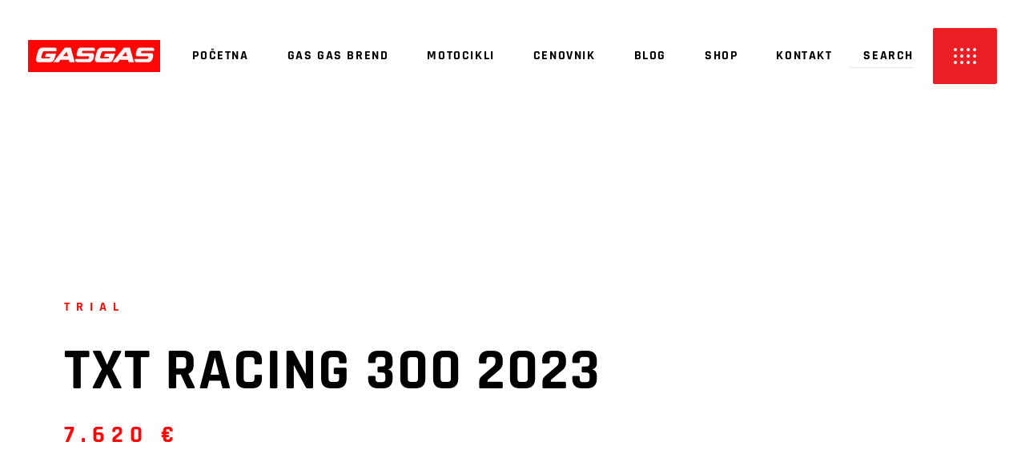

--- FILE ---
content_type: text/html; charset=UTF-8
request_url: https://gasgas.rs/txt-racing-300-2022/
body_size: 40900
content:
<!DOCTYPE html>
<html lang="sr-RS">
<head>
	
		<meta charset="UTF-8"/>
		<link rel="profile" href="http://gmpg.org/xfn/11"/>
		
				<meta name="viewport" content="width=device-width,initial-scale=1,user-scalable=yes">
		<title>txt racing 300 2022 &#8211; GasGas</title>
<meta name='robots' content='max-image-preview:large' />
<link rel='dns-prefetch' href='//fonts.googleapis.com' />
<link rel="alternate" type="application/rss+xml" title="GasGas &raquo; довод" href="https://gasgas.rs/feed/" />
<link rel="alternate" type="application/rss+xml" title="GasGas &raquo; довод коментара" href="https://gasgas.rs/comments/feed/" />
<link rel="alternate" title="oEmbed (JSON)" type="application/json+oembed" href="https://gasgas.rs/wp-json/oembed/1.0/embed?url=https%3A%2F%2Fgasgas.rs%2Ftxt-racing-300-2022%2F" />
<link rel="alternate" title="oEmbed (XML)" type="text/xml+oembed" href="https://gasgas.rs/wp-json/oembed/1.0/embed?url=https%3A%2F%2Fgasgas.rs%2Ftxt-racing-300-2022%2F&#038;format=xml" />
<style id='wp-img-auto-sizes-contain-inline-css' type='text/css'>
img:is([sizes=auto i],[sizes^="auto," i]){contain-intrinsic-size:3000px 1500px}
/*# sourceURL=wp-img-auto-sizes-contain-inline-css */
</style>

<style id='wp-emoji-styles-inline-css' type='text/css'>

	img.wp-smiley, img.emoji {
		display: inline !important;
		border: none !important;
		box-shadow: none !important;
		height: 1em !important;
		width: 1em !important;
		margin: 0 0.07em !important;
		vertical-align: -0.1em !important;
		background: none !important;
		padding: 0 !important;
	}
/*# sourceURL=wp-emoji-styles-inline-css */
</style>
<style id='classic-theme-styles-inline-css' type='text/css'>
/*! This file is auto-generated */
.wp-block-button__link{color:#fff;background-color:#32373c;border-radius:9999px;box-shadow:none;text-decoration:none;padding:calc(.667em + 2px) calc(1.333em + 2px);font-size:1.125em}.wp-block-file__button{background:#32373c;color:#fff;text-decoration:none}
/*# sourceURL=/wp-includes/css/classic-themes.min.css */
</style>
<style id='global-styles-inline-css' type='text/css'>
:root{--wp--preset--aspect-ratio--square: 1;--wp--preset--aspect-ratio--4-3: 4/3;--wp--preset--aspect-ratio--3-4: 3/4;--wp--preset--aspect-ratio--3-2: 3/2;--wp--preset--aspect-ratio--2-3: 2/3;--wp--preset--aspect-ratio--16-9: 16/9;--wp--preset--aspect-ratio--9-16: 9/16;--wp--preset--color--black: #000000;--wp--preset--color--cyan-bluish-gray: #abb8c3;--wp--preset--color--white: #ffffff;--wp--preset--color--pale-pink: #f78da7;--wp--preset--color--vivid-red: #cf2e2e;--wp--preset--color--luminous-vivid-orange: #ff6900;--wp--preset--color--luminous-vivid-amber: #fcb900;--wp--preset--color--light-green-cyan: #7bdcb5;--wp--preset--color--vivid-green-cyan: #00d084;--wp--preset--color--pale-cyan-blue: #8ed1fc;--wp--preset--color--vivid-cyan-blue: #0693e3;--wp--preset--color--vivid-purple: #9b51e0;--wp--preset--gradient--vivid-cyan-blue-to-vivid-purple: linear-gradient(135deg,rgb(6,147,227) 0%,rgb(155,81,224) 100%);--wp--preset--gradient--light-green-cyan-to-vivid-green-cyan: linear-gradient(135deg,rgb(122,220,180) 0%,rgb(0,208,130) 100%);--wp--preset--gradient--luminous-vivid-amber-to-luminous-vivid-orange: linear-gradient(135deg,rgb(252,185,0) 0%,rgb(255,105,0) 100%);--wp--preset--gradient--luminous-vivid-orange-to-vivid-red: linear-gradient(135deg,rgb(255,105,0) 0%,rgb(207,46,46) 100%);--wp--preset--gradient--very-light-gray-to-cyan-bluish-gray: linear-gradient(135deg,rgb(238,238,238) 0%,rgb(169,184,195) 100%);--wp--preset--gradient--cool-to-warm-spectrum: linear-gradient(135deg,rgb(74,234,220) 0%,rgb(151,120,209) 20%,rgb(207,42,186) 40%,rgb(238,44,130) 60%,rgb(251,105,98) 80%,rgb(254,248,76) 100%);--wp--preset--gradient--blush-light-purple: linear-gradient(135deg,rgb(255,206,236) 0%,rgb(152,150,240) 100%);--wp--preset--gradient--blush-bordeaux: linear-gradient(135deg,rgb(254,205,165) 0%,rgb(254,45,45) 50%,rgb(107,0,62) 100%);--wp--preset--gradient--luminous-dusk: linear-gradient(135deg,rgb(255,203,112) 0%,rgb(199,81,192) 50%,rgb(65,88,208) 100%);--wp--preset--gradient--pale-ocean: linear-gradient(135deg,rgb(255,245,203) 0%,rgb(182,227,212) 50%,rgb(51,167,181) 100%);--wp--preset--gradient--electric-grass: linear-gradient(135deg,rgb(202,248,128) 0%,rgb(113,206,126) 100%);--wp--preset--gradient--midnight: linear-gradient(135deg,rgb(2,3,129) 0%,rgb(40,116,252) 100%);--wp--preset--font-size--small: 13px;--wp--preset--font-size--medium: 20px;--wp--preset--font-size--large: 36px;--wp--preset--font-size--x-large: 42px;--wp--preset--spacing--20: 0.44rem;--wp--preset--spacing--30: 0.67rem;--wp--preset--spacing--40: 1rem;--wp--preset--spacing--50: 1.5rem;--wp--preset--spacing--60: 2.25rem;--wp--preset--spacing--70: 3.38rem;--wp--preset--spacing--80: 5.06rem;--wp--preset--shadow--natural: 6px 6px 9px rgba(0, 0, 0, 0.2);--wp--preset--shadow--deep: 12px 12px 50px rgba(0, 0, 0, 0.4);--wp--preset--shadow--sharp: 6px 6px 0px rgba(0, 0, 0, 0.2);--wp--preset--shadow--outlined: 6px 6px 0px -3px rgb(255, 255, 255), 6px 6px rgb(0, 0, 0);--wp--preset--shadow--crisp: 6px 6px 0px rgb(0, 0, 0);}:where(.is-layout-flex){gap: 0.5em;}:where(.is-layout-grid){gap: 0.5em;}body .is-layout-flex{display: flex;}.is-layout-flex{flex-wrap: wrap;align-items: center;}.is-layout-flex > :is(*, div){margin: 0;}body .is-layout-grid{display: grid;}.is-layout-grid > :is(*, div){margin: 0;}:where(.wp-block-columns.is-layout-flex){gap: 2em;}:where(.wp-block-columns.is-layout-grid){gap: 2em;}:where(.wp-block-post-template.is-layout-flex){gap: 1.25em;}:where(.wp-block-post-template.is-layout-grid){gap: 1.25em;}.has-black-color{color: var(--wp--preset--color--black) !important;}.has-cyan-bluish-gray-color{color: var(--wp--preset--color--cyan-bluish-gray) !important;}.has-white-color{color: var(--wp--preset--color--white) !important;}.has-pale-pink-color{color: var(--wp--preset--color--pale-pink) !important;}.has-vivid-red-color{color: var(--wp--preset--color--vivid-red) !important;}.has-luminous-vivid-orange-color{color: var(--wp--preset--color--luminous-vivid-orange) !important;}.has-luminous-vivid-amber-color{color: var(--wp--preset--color--luminous-vivid-amber) !important;}.has-light-green-cyan-color{color: var(--wp--preset--color--light-green-cyan) !important;}.has-vivid-green-cyan-color{color: var(--wp--preset--color--vivid-green-cyan) !important;}.has-pale-cyan-blue-color{color: var(--wp--preset--color--pale-cyan-blue) !important;}.has-vivid-cyan-blue-color{color: var(--wp--preset--color--vivid-cyan-blue) !important;}.has-vivid-purple-color{color: var(--wp--preset--color--vivid-purple) !important;}.has-black-background-color{background-color: var(--wp--preset--color--black) !important;}.has-cyan-bluish-gray-background-color{background-color: var(--wp--preset--color--cyan-bluish-gray) !important;}.has-white-background-color{background-color: var(--wp--preset--color--white) !important;}.has-pale-pink-background-color{background-color: var(--wp--preset--color--pale-pink) !important;}.has-vivid-red-background-color{background-color: var(--wp--preset--color--vivid-red) !important;}.has-luminous-vivid-orange-background-color{background-color: var(--wp--preset--color--luminous-vivid-orange) !important;}.has-luminous-vivid-amber-background-color{background-color: var(--wp--preset--color--luminous-vivid-amber) !important;}.has-light-green-cyan-background-color{background-color: var(--wp--preset--color--light-green-cyan) !important;}.has-vivid-green-cyan-background-color{background-color: var(--wp--preset--color--vivid-green-cyan) !important;}.has-pale-cyan-blue-background-color{background-color: var(--wp--preset--color--pale-cyan-blue) !important;}.has-vivid-cyan-blue-background-color{background-color: var(--wp--preset--color--vivid-cyan-blue) !important;}.has-vivid-purple-background-color{background-color: var(--wp--preset--color--vivid-purple) !important;}.has-black-border-color{border-color: var(--wp--preset--color--black) !important;}.has-cyan-bluish-gray-border-color{border-color: var(--wp--preset--color--cyan-bluish-gray) !important;}.has-white-border-color{border-color: var(--wp--preset--color--white) !important;}.has-pale-pink-border-color{border-color: var(--wp--preset--color--pale-pink) !important;}.has-vivid-red-border-color{border-color: var(--wp--preset--color--vivid-red) !important;}.has-luminous-vivid-orange-border-color{border-color: var(--wp--preset--color--luminous-vivid-orange) !important;}.has-luminous-vivid-amber-border-color{border-color: var(--wp--preset--color--luminous-vivid-amber) !important;}.has-light-green-cyan-border-color{border-color: var(--wp--preset--color--light-green-cyan) !important;}.has-vivid-green-cyan-border-color{border-color: var(--wp--preset--color--vivid-green-cyan) !important;}.has-pale-cyan-blue-border-color{border-color: var(--wp--preset--color--pale-cyan-blue) !important;}.has-vivid-cyan-blue-border-color{border-color: var(--wp--preset--color--vivid-cyan-blue) !important;}.has-vivid-purple-border-color{border-color: var(--wp--preset--color--vivid-purple) !important;}.has-vivid-cyan-blue-to-vivid-purple-gradient-background{background: var(--wp--preset--gradient--vivid-cyan-blue-to-vivid-purple) !important;}.has-light-green-cyan-to-vivid-green-cyan-gradient-background{background: var(--wp--preset--gradient--light-green-cyan-to-vivid-green-cyan) !important;}.has-luminous-vivid-amber-to-luminous-vivid-orange-gradient-background{background: var(--wp--preset--gradient--luminous-vivid-amber-to-luminous-vivid-orange) !important;}.has-luminous-vivid-orange-to-vivid-red-gradient-background{background: var(--wp--preset--gradient--luminous-vivid-orange-to-vivid-red) !important;}.has-very-light-gray-to-cyan-bluish-gray-gradient-background{background: var(--wp--preset--gradient--very-light-gray-to-cyan-bluish-gray) !important;}.has-cool-to-warm-spectrum-gradient-background{background: var(--wp--preset--gradient--cool-to-warm-spectrum) !important;}.has-blush-light-purple-gradient-background{background: var(--wp--preset--gradient--blush-light-purple) !important;}.has-blush-bordeaux-gradient-background{background: var(--wp--preset--gradient--blush-bordeaux) !important;}.has-luminous-dusk-gradient-background{background: var(--wp--preset--gradient--luminous-dusk) !important;}.has-pale-ocean-gradient-background{background: var(--wp--preset--gradient--pale-ocean) !important;}.has-electric-grass-gradient-background{background: var(--wp--preset--gradient--electric-grass) !important;}.has-midnight-gradient-background{background: var(--wp--preset--gradient--midnight) !important;}.has-small-font-size{font-size: var(--wp--preset--font-size--small) !important;}.has-medium-font-size{font-size: var(--wp--preset--font-size--medium) !important;}.has-large-font-size{font-size: var(--wp--preset--font-size--large) !important;}.has-x-large-font-size{font-size: var(--wp--preset--font-size--x-large) !important;}
:where(.wp-block-post-template.is-layout-flex){gap: 1.25em;}:where(.wp-block-post-template.is-layout-grid){gap: 1.25em;}
:where(.wp-block-term-template.is-layout-flex){gap: 1.25em;}:where(.wp-block-term-template.is-layout-grid){gap: 1.25em;}
:where(.wp-block-columns.is-layout-flex){gap: 2em;}:where(.wp-block-columns.is-layout-grid){gap: 2em;}
:root :where(.wp-block-pullquote){font-size: 1.5em;line-height: 1.6;}
/*# sourceURL=global-styles-inline-css */
</style>
<link rel='stylesheet' id='contact-form-7-css' href='https://gasgas.rs/wp-content/plugins/contact-form-7/includes/css/styles.css?ver=6.1.4' type='text/css' media='all' />
<link rel='stylesheet' id='rs-plugin-settings-css' href='https://gasgas.rs/wp-content/plugins/revslider/public/assets/css/rs6.css?ver=6.4.11' type='text/css' media='all' />
<style id='rs-plugin-settings-inline-css' type='text/css'>
#rs-demo-id {}
/*# sourceURL=rs-plugin-settings-inline-css */
</style>
<style id='woocommerce-inline-inline-css' type='text/css'>
.woocommerce form .form-row .required { visibility: visible; }
/*# sourceURL=woocommerce-inline-inline-css */
</style>
<link rel='stylesheet' id='grandprix-mikado-default-style-css' href='https://gasgas.rs/wp-content/themes/grandprix/style.css?ver=6.9' type='text/css' media='all' />
<link rel='stylesheet' id='grandprix-mikado-child-style-css' href='https://gasgas.rs/wp-content/themes/grandprix-child/style.css?ver=6.9' type='text/css' media='all' />
<link rel='stylesheet' id='grandprix-mikado-modules-css' href='https://gasgas.rs/wp-content/themes/grandprix/assets/css/modules.min.css?ver=6.9' type='text/css' media='all' />
<style id='grandprix-mikado-modules-inline-css' type='text/css'>
@media only screen and (max-width: 1024px) {.page-id-4077 .mkdf-title-holder, .page-id-4077 .mkdf-title-holder .mkdf-title-wrapper { height: 230px !important;}}@media only screen and (max-width: 1024px) {.page-id-4077 .mkdf-title-holder .mkdf-title-image { height: 230px !important;}}@media only screen and (max-width: 1024px) {.page-id-4077 .mkdf-title-holder .mkdf-title-image img { display: none !important;}}
/*# sourceURL=grandprix-mikado-modules-inline-css */
</style>
<link rel='stylesheet' id='grandprix-mikado-dripicons-css' href='https://gasgas.rs/wp-content/themes/grandprix/framework/lib/icons-pack/dripicons/dripicons.css?ver=6.9' type='text/css' media='all' />
<link rel='stylesheet' id='grandprix-mikado-font_elegant-css' href='https://gasgas.rs/wp-content/themes/grandprix/framework/lib/icons-pack/elegant-icons/style.min.css?ver=6.9' type='text/css' media='all' />
<link rel='stylesheet' id='grandprix-mikado-font_awesome-css' href='https://gasgas.rs/wp-content/themes/grandprix/framework/lib/icons-pack/font-awesome/css/fontawesome-all.min.css?ver=6.9' type='text/css' media='all' />
<link rel='stylesheet' id='grandprix-mikado-ion_icons-css' href='https://gasgas.rs/wp-content/themes/grandprix/framework/lib/icons-pack/ion-icons/css/ionicons.min.css?ver=6.9' type='text/css' media='all' />
<link rel='stylesheet' id='grandprix-mikado-linea_icons-css' href='https://gasgas.rs/wp-content/themes/grandprix/framework/lib/icons-pack/linea-icons/style.css?ver=6.9' type='text/css' media='all' />
<link rel='stylesheet' id='grandprix-mikado-linear_icons-css' href='https://gasgas.rs/wp-content/themes/grandprix/framework/lib/icons-pack/linear-icons/style.css?ver=6.9' type='text/css' media='all' />
<link rel='stylesheet' id='grandprix-mikado-simple_line_icons-css' href='https://gasgas.rs/wp-content/themes/grandprix/framework/lib/icons-pack/simple-line-icons/simple-line-icons.css?ver=6.9' type='text/css' media='all' />
<link rel='stylesheet' id='mediaelement-css' href='https://gasgas.rs/wp-includes/js/mediaelement/mediaelementplayer-legacy.min.css?ver=4.2.17' type='text/css' media='all' />
<link rel='stylesheet' id='wp-mediaelement-css' href='https://gasgas.rs/wp-includes/js/mediaelement/wp-mediaelement.min.css?ver=6.9' type='text/css' media='all' />
<link rel='stylesheet' id='grandprix-mikado-style-dynamic-css' href='https://gasgas.rs/wp-content/themes/grandprix/assets/css/style_dynamic.css?ver=1649058398' type='text/css' media='all' />
<link rel='stylesheet' id='grandprix-mikado-modules-responsive-css' href='https://gasgas.rs/wp-content/themes/grandprix/assets/css/modules-responsive.min.css?ver=6.9' type='text/css' media='all' />
<link rel='stylesheet' id='grandprix-mikado-style-dynamic-responsive-css' href='https://gasgas.rs/wp-content/themes/grandprix/assets/css/style_dynamic_responsive.css?ver=1649058398' type='text/css' media='all' />
<link rel='stylesheet' id='grandprix-mikado-google-fonts-css' href='https://fonts.googleapis.com/css?family=Ubuntu%3A300%2C400%2C500%2C700%7CRajdhani%3A300%2C400%2C500%2C700%7CHeebo%3A300%2C400%2C500%2C700%7COswald%3A300%2C400%2C500%2C700&#038;subset=latin-ext&#038;ver=1.0.0' type='text/css' media='all' />
<link rel='stylesheet' id='elementor-icons-css' href='https://gasgas.rs/wp-content/plugins/elementor/assets/lib/eicons/css/elementor-icons.min.css?ver=5.44.0' type='text/css' media='all' />
<link rel='stylesheet' id='elementor-frontend-css' href='https://gasgas.rs/wp-content/plugins/elementor/assets/css/frontend.min.css?ver=3.33.4' type='text/css' media='all' />
<link rel='stylesheet' id='elementor-post-3013-css' href='https://gasgas.rs/wp-content/uploads/elementor/css/post-3013.css?ver=1766480339' type='text/css' media='all' />
<link rel='stylesheet' id='widget-heading-css' href='https://gasgas.rs/wp-content/plugins/elementor/assets/css/widget-heading.min.css?ver=3.33.4' type='text/css' media='all' />
<link rel='stylesheet' id='widget-image-css' href='https://gasgas.rs/wp-content/plugins/elementor/assets/css/widget-image.min.css?ver=3.33.4' type='text/css' media='all' />
<link rel='stylesheet' id='e-animation-fadeInUp-css' href='https://gasgas.rs/wp-content/plugins/elementor/assets/lib/animations/styles/fadeInUp.min.css?ver=3.33.4' type='text/css' media='all' />
<link rel='stylesheet' id='swiper-css' href='https://gasgas.rs/wp-content/plugins/elementor/assets/lib/swiper/v8/css/swiper.min.css?ver=8.4.5' type='text/css' media='all' />
<link rel='stylesheet' id='e-swiper-css' href='https://gasgas.rs/wp-content/plugins/elementor/assets/css/conditionals/e-swiper.min.css?ver=3.33.4' type='text/css' media='all' />
<link rel='stylesheet' id='widget-slides-css' href='https://gasgas.rs/wp-content/plugins/elementor-pro/assets/css/widget-slides.min.css?ver=3.33.2' type='text/css' media='all' />
<link rel='stylesheet' id='widget-accordion-css' href='https://gasgas.rs/wp-content/plugins/elementor/assets/css/widget-accordion.min.css?ver=3.33.4' type='text/css' media='all' />
<link rel='stylesheet' id='widget-icon-list-css' href='https://gasgas.rs/wp-content/plugins/elementor/assets/css/widget-icon-list.min.css?ver=3.33.4' type='text/css' media='all' />
<link rel='stylesheet' id='elementor-post-4077-css' href='https://gasgas.rs/wp-content/uploads/elementor/css/post-4077.css?ver=1766693417' type='text/css' media='all' />
<link rel='stylesheet' id='elementor-gf-local-roboto-css' href='http://gasgas.rs/wp-content/uploads/elementor/google-fonts/css/roboto.css?ver=1743832554' type='text/css' media='all' />
<link rel='stylesheet' id='elementor-gf-local-robotoslab-css' href='http://gasgas.rs/wp-content/uploads/elementor/google-fonts/css/robotoslab.css?ver=1743832560' type='text/css' media='all' />
<link rel='stylesheet' id='elementor-gf-local-rajdhani-css' href='http://gasgas.rs/wp-content/uploads/elementor/google-fonts/css/rajdhani.css?ver=1743832562' type='text/css' media='all' />
<link rel='stylesheet' id='elementor-gf-local-ubuntu-css' href='http://gasgas.rs/wp-content/uploads/elementor/google-fonts/css/ubuntu.css?ver=1743832567' type='text/css' media='all' />
<link rel='stylesheet' id='elementor-gf-local-bebasneue-css' href='http://gasgas.rs/wp-content/uploads/elementor/google-fonts/css/bebasneue.css?ver=1743832562' type='text/css' media='all' />
<link rel='stylesheet' id='elementor-icons-shared-0-css' href='https://gasgas.rs/wp-content/plugins/elementor/assets/lib/font-awesome/css/fontawesome.min.css?ver=5.15.3' type='text/css' media='all' />
<link rel='stylesheet' id='elementor-icons-fa-solid-css' href='https://gasgas.rs/wp-content/plugins/elementor/assets/lib/font-awesome/css/solid.min.css?ver=5.15.3' type='text/css' media='all' />
<script type="text/javascript" src="https://gasgas.rs/wp-includes/js/jquery/jquery.min.js?ver=3.7.1" id="jquery-core-js"></script>
<script type="text/javascript" src="https://gasgas.rs/wp-includes/js/jquery/jquery-migrate.min.js?ver=3.4.1" id="jquery-migrate-js"></script>
<script type="text/javascript" src="https://gasgas.rs/wp-content/plugins/revslider/public/assets/js/rbtools.min.js?ver=6.4.8" id="tp-tools-js"></script>
<script type="text/javascript" src="https://gasgas.rs/wp-content/plugins/revslider/public/assets/js/rs6.min.js?ver=6.4.11" id="revmin-js"></script>
<script type="text/javascript" src="https://gasgas.rs/wp-content/plugins/woocommerce/assets/js/jquery-blockui/jquery.blockUI.min.js?ver=2.7.0-wc.10.4.3" id="wc-jquery-blockui-js" data-wp-strategy="defer"></script>
<script type="text/javascript" id="wc-add-to-cart-js-extra">
/* <![CDATA[ */
var wc_add_to_cart_params = {"ajax_url":"/wp-admin/admin-ajax.php","wc_ajax_url":"/?wc-ajax=%%endpoint%%","i18n_view_cart":"\u041f\u0440\u0435\u0433\u043b\u0435\u0434 \u043a\u043e\u0440\u043f\u0435","cart_url":"https://gasgas.rs/cart/","is_cart":"","cart_redirect_after_add":"no"};
//# sourceURL=wc-add-to-cart-js-extra
/* ]]> */
</script>
<script type="text/javascript" src="https://gasgas.rs/wp-content/plugins/woocommerce/assets/js/frontend/add-to-cart.min.js?ver=10.4.3" id="wc-add-to-cart-js" data-wp-strategy="defer"></script>
<script type="text/javascript" src="https://gasgas.rs/wp-content/plugins/woocommerce/assets/js/js-cookie/js.cookie.min.js?ver=2.1.4-wc.10.4.3" id="wc-js-cookie-js" defer="defer" data-wp-strategy="defer"></script>
<script type="text/javascript" id="woocommerce-js-extra">
/* <![CDATA[ */
var woocommerce_params = {"ajax_url":"/wp-admin/admin-ajax.php","wc_ajax_url":"/?wc-ajax=%%endpoint%%","i18n_password_show":"\u041f\u0440\u0438\u043a\u0430\u0436\u0438 \u043b\u043e\u0437\u0438\u043d\u043a\u0443","i18n_password_hide":"\u0421\u0430\u043a\u0440\u0438\u0458 \u043b\u043e\u0437\u0438\u043d\u043a\u0443"};
//# sourceURL=woocommerce-js-extra
/* ]]> */
</script>
<script type="text/javascript" src="https://gasgas.rs/wp-content/plugins/woocommerce/assets/js/frontend/woocommerce.min.js?ver=10.4.3" id="woocommerce-js" defer="defer" data-wp-strategy="defer"></script>
<script type="text/javascript" src="https://gasgas.rs/wp-content/plugins/js_composer/assets/js/vendors/woocommerce-add-to-cart.js?ver=6.6.0" id="vc_woocommerce-add-to-cart-js-js"></script>
<script type="text/javascript" src="https://gasgas.rs/wp-content/plugins/woocommerce/assets/js/select2/select2.full.min.js?ver=4.0.3-wc.10.4.3" id="wc-select2-js" defer="defer" data-wp-strategy="defer"></script>
<link rel="https://api.w.org/" href="https://gasgas.rs/wp-json/" /><link rel="alternate" title="JSON" type="application/json" href="https://gasgas.rs/wp-json/wp/v2/pages/4077" /><link rel="EditURI" type="application/rsd+xml" title="RSD" href="https://gasgas.rs/xmlrpc.php?rsd" />
<meta name="generator" content="WordPress 6.9" />
<meta name="generator" content="WooCommerce 10.4.3" />
<link rel="canonical" href="https://gasgas.rs/txt-racing-300-2022/" />
<link rel='shortlink' href='https://gasgas.rs/?p=4077' />
	<noscript><style>.woocommerce-product-gallery{ opacity: 1 !important; }</style></noscript>
	<meta name="generator" content="Elementor 3.33.4; features: additional_custom_breakpoints; settings: css_print_method-external, google_font-enabled, font_display-auto">
			<style>
				.e-con.e-parent:nth-of-type(n+4):not(.e-lazyloaded):not(.e-no-lazyload),
				.e-con.e-parent:nth-of-type(n+4):not(.e-lazyloaded):not(.e-no-lazyload) * {
					background-image: none !important;
				}
				@media screen and (max-height: 1024px) {
					.e-con.e-parent:nth-of-type(n+3):not(.e-lazyloaded):not(.e-no-lazyload),
					.e-con.e-parent:nth-of-type(n+3):not(.e-lazyloaded):not(.e-no-lazyload) * {
						background-image: none !important;
					}
				}
				@media screen and (max-height: 640px) {
					.e-con.e-parent:nth-of-type(n+2):not(.e-lazyloaded):not(.e-no-lazyload),
					.e-con.e-parent:nth-of-type(n+2):not(.e-lazyloaded):not(.e-no-lazyload) * {
						background-image: none !important;
					}
				}
			</style>
			<meta name="generator" content="Powered by WPBakery Page Builder - drag and drop page builder for WordPress."/>
<meta name="generator" content="Powered by Slider Revolution 6.4.11 - responsive, Mobile-Friendly Slider Plugin for WordPress with comfortable drag and drop interface." />
<link rel="icon" href="https://gasgas.rs/wp-content/uploads/2022/04/cropped-gas-gas-ec-motorcycle-logo-png-favpng-2ujzyjrUy6K2UhQEbs7AAVA1B-32x32.jpg" sizes="32x32" />
<link rel="icon" href="https://gasgas.rs/wp-content/uploads/2022/04/cropped-gas-gas-ec-motorcycle-logo-png-favpng-2ujzyjrUy6K2UhQEbs7AAVA1B-192x192.jpg" sizes="192x192" />
<link rel="apple-touch-icon" href="https://gasgas.rs/wp-content/uploads/2022/04/cropped-gas-gas-ec-motorcycle-logo-png-favpng-2ujzyjrUy6K2UhQEbs7AAVA1B-180x180.jpg" />
<meta name="msapplication-TileImage" content="https://gasgas.rs/wp-content/uploads/2022/04/cropped-gas-gas-ec-motorcycle-logo-png-favpng-2ujzyjrUy6K2UhQEbs7AAVA1B-270x270.jpg" />
<script type="text/javascript">function setREVStartSize(e){
			//window.requestAnimationFrame(function() {				 
				window.RSIW = window.RSIW===undefined ? window.innerWidth : window.RSIW;	
				window.RSIH = window.RSIH===undefined ? window.innerHeight : window.RSIH;	
				try {								
					var pw = document.getElementById(e.c).parentNode.offsetWidth,
						newh;
					pw = pw===0 || isNaN(pw) ? window.RSIW : pw;
					e.tabw = e.tabw===undefined ? 0 : parseInt(e.tabw);
					e.thumbw = e.thumbw===undefined ? 0 : parseInt(e.thumbw);
					e.tabh = e.tabh===undefined ? 0 : parseInt(e.tabh);
					e.thumbh = e.thumbh===undefined ? 0 : parseInt(e.thumbh);
					e.tabhide = e.tabhide===undefined ? 0 : parseInt(e.tabhide);
					e.thumbhide = e.thumbhide===undefined ? 0 : parseInt(e.thumbhide);
					e.mh = e.mh===undefined || e.mh=="" || e.mh==="auto" ? 0 : parseInt(e.mh,0);		
					if(e.layout==="fullscreen" || e.l==="fullscreen") 						
						newh = Math.max(e.mh,window.RSIH);					
					else{					
						e.gw = Array.isArray(e.gw) ? e.gw : [e.gw];
						for (var i in e.rl) if (e.gw[i]===undefined || e.gw[i]===0) e.gw[i] = e.gw[i-1];					
						e.gh = e.el===undefined || e.el==="" || (Array.isArray(e.el) && e.el.length==0)? e.gh : e.el;
						e.gh = Array.isArray(e.gh) ? e.gh : [e.gh];
						for (var i in e.rl) if (e.gh[i]===undefined || e.gh[i]===0) e.gh[i] = e.gh[i-1];
											
						var nl = new Array(e.rl.length),
							ix = 0,						
							sl;					
						e.tabw = e.tabhide>=pw ? 0 : e.tabw;
						e.thumbw = e.thumbhide>=pw ? 0 : e.thumbw;
						e.tabh = e.tabhide>=pw ? 0 : e.tabh;
						e.thumbh = e.thumbhide>=pw ? 0 : e.thumbh;					
						for (var i in e.rl) nl[i] = e.rl[i]<window.RSIW ? 0 : e.rl[i];
						sl = nl[0];									
						for (var i in nl) if (sl>nl[i] && nl[i]>0) { sl = nl[i]; ix=i;}															
						var m = pw>(e.gw[ix]+e.tabw+e.thumbw) ? 1 : (pw-(e.tabw+e.thumbw)) / (e.gw[ix]);					
						newh =  (e.gh[ix] * m) + (e.tabh + e.thumbh);
					}				
					if(window.rs_init_css===undefined) window.rs_init_css = document.head.appendChild(document.createElement("style"));					
					document.getElementById(e.c).height = newh+"px";
					window.rs_init_css.innerHTML += "#"+e.c+"_wrapper { height: "+newh+"px }";				
				} catch(e){
					console.log("Failure at Presize of Slider:" + e)
				}					   
			//});
		  };</script>
<noscript><style> .wpb_animate_when_almost_visible { opacity: 1; }</style></noscript></head>
<body class="wp-singular page-template page-template-elementor_header_footer page page-id-4077 wp-theme-grandprix wp-child-theme-grandprix-child theme-grandprix grandprix-core-1.0.1 woocommerce-no-js grandprix child-child-ver-1.0.0 grandprix-ver-1.3 mkdf-grid-1300 mkdf-empty-google-api mkdf-wide-dropdown-menu-content-in-grid mkdf-sticky-header-on-scroll-down-up mkdf-dropdown-animate-height mkdf-header-standard mkdf-menu-area-shadow-disable mkdf-menu-area-in-grid-shadow-disable mkdf-menu-area-border-disable mkdf-menu-area-in-grid-border-disable mkdf-logo-area-border-disable mkdf-logo-area-in-grid-border-disable mkdf-side-menu-slide-from-opener mkdf-woocommerce-columns-3 mkdf-woo-normal-space mkdf-woo-pl-info-below-image mkdf-woo-single-thumb-below-image mkdf-woo-single-has-pretty-photo mkdf-default-mobile-header mkdf-sticky-up-mobile-header mkdf-mip-off wpb-js-composer js-comp-ver-6.6.0 vc_responsive elementor-default elementor-template-full-width elementor-kit-3013 elementor-page elementor-page-4077" itemscope itemtype="https://schema.org/WebPage">
	    <div class="mkdf-wrapper">
        <div class="mkdf-wrapper-inner">
            <div class="mkdf-menu-cover"></div>


<header class="mkdf-page-header">
		
				
	<div class="mkdf-menu-area mkdf-menu-center">
				
						
			<div class="mkdf-vertical-align-containers">
				<div class="mkdf-position-left"><!--
				 --><div class="mkdf-position-left-inner">
						
	
	<div class="mkdf-logo-wrapper">
		<a itemprop="url" href="https://gasgas.rs/" style="height: 40px;">
			<img itemprop="image" class="mkdf-normal-logo" src="http://gasgas.rs/wp-content/uploads/2022/03/gas-gas-.png" width="330" height="80"  alt="logo"/>
			<img itemprop="image" class="mkdf-dark-logo" src="http://gasgas.rs/wp-content/uploads/2022/03/gas-gas-.png" width="330" height="80"  alt="dark logo"/>			<img itemprop="image" class="mkdf-light-logo" src="http://gasgas.rs/wp-content/uploads/2022/03/gas-gas-.png" width="330" height="80"  alt="light logo"/>		</a>
	</div>

											</div>
				</div>
									<div class="mkdf-position-center"><!--
					 --><div class="mkdf-position-center-inner">
								
	<nav class="mkdf-main-menu mkdf-drop-down mkdf-default-nav">
		<ul id="menu-main-menu" class="clearfix"><li id="nav-menu-item-2697" class="menu-item menu-item-type-post_type menu-item-object-page menu-item-home  narrow"><a href="https://gasgas.rs/" class=""><span class="item_outer"><span class="item_text">Početna</span></span></a></li>
<li id="nav-menu-item-2729" class="menu-item menu-item-type-post_type menu-item-object-page menu-item-has-children  has_sub narrow"><a href="https://gasgas.rs/about-us/" class=""><span class="item_outer"><span class="item_text">Gas Gas Brend</span><i class="mkdf-menu-arrow fa fa-angle-down"></i></span></a>
<div class="second"><div class="inner"><ul>
	<li id="nav-menu-item-2889" class="menu-item menu-item-type-post_type menu-item-object-page "><a href="https://gasgas.rs/istorija/" class=""><span class="item_outer"><span class="item_text">Istorija</span></span></a></li>
	<li id="nav-menu-item-2888" class="menu-item menu-item-type-post_type menu-item-object-page "><a href="https://gasgas.rs/vrednosti/" class=""><span class="item_outer"><span class="item_text">Vrednosti</span></span></a></li>
	<li id="nav-menu-item-2886" class="menu-item menu-item-type-post_type menu-item-object-page "><a href="https://gasgas.rs/gas-gas-filozofija/" class=""><span class="item_outer"><span class="item_text">Gas Gas Filozofija</span></span></a></li>
	<li id="nav-menu-item-2887" class="menu-item menu-item-type-post_type menu-item-object-page "><a href="https://gasgas.rs/dostignuca/" class=""><span class="item_outer"><span class="item_text">Dostignuća</span></span></a></li>
</ul></div></div>
</li>
<li id="nav-menu-item-2861" class="menu-item menu-item-type-custom menu-item-object-custom menu-item-has-children  has_sub narrow"><a href="#" class=""><span class="item_outer"><span class="item_text">Motocikli</span><i class="mkdf-menu-arrow fa fa-angle-down"></i></span></a>
<div class="second"><div class="inner"><ul>
	<li id="nav-menu-item-2876" class="menu-item menu-item-type-post_type menu-item-object-page "><a href="https://gasgas.rs/enduro/" class=""><span class="item_outer"><span class="item_text">Enduro</span></span></a></li>
	<li id="nav-menu-item-2875" class="menu-item menu-item-type-post_type menu-item-object-page "><a href="https://gasgas.rs/moto-cross/" class=""><span class="item_outer"><span class="item_text">MotoCross</span></span></a></li>
	<li id="nav-menu-item-2873" class="menu-item menu-item-type-post_type menu-item-object-page "><a href="https://gasgas.rs/trial/" class=""><span class="item_outer"><span class="item_text">Trial</span></span></a></li>
	<li id="nav-menu-item-4541" class="menu-item menu-item-type-post_type menu-item-object-page "><a href="https://gasgas.rs/supermoto/" class=""><span class="item_outer"><span class="item_text">Supermoto NOVO!</span></span></a></li>
	<li id="nav-menu-item-4607" class="menu-item menu-item-type-post_type menu-item-object-page "><a href="https://gasgas.rs/travel/" class=""><span class="item_outer"><span class="item_text">Travel NOVO!</span></span></a></li>
</ul></div></div>
</li>
<li id="nav-menu-item-4329" class="menu-item menu-item-type-custom menu-item-object-custom  narrow"><a href="http://gasgas.rs/wp-content/uploads/2022/11/Cenovnik-GasGas-2023-2.pdf" class=""><span class="item_outer"><span class="item_text">Cenovnik</span></span></a></li>
<li id="nav-menu-item-2662" class="menu-item menu-item-type-custom menu-item-object-custom  narrow"><a href="http://gasgas.rs/category/novosti/" class=""><span class="item_outer"><span class="item_text">Blog</span></span></a></li>
<li id="nav-menu-item-2663" class="menu-item menu-item-type-custom menu-item-object-custom  narrow"><a href="http://www.kompp.co.rs/" class=""><span class="item_outer"><span class="item_text">Shop</span></span></a></li>
<li id="nav-menu-item-2730" class="menu-item menu-item-type-post_type menu-item-object-page  narrow"><a href="https://gasgas.rs/kontakt/" class=""><span class="item_outer"><span class="item_text">Kontakt</span></span></a></li>
</ul>	</nav>

						</div>
					</div>
								<div class="mkdf-position-right"><!--
				 --><div class="mkdf-position-right-inner">
															
			<div class="mkdf-search-widget">
	            <div class="mkdf-search-widget-wrapper">
		            <form action="https://gasgas.rs/" class="mkdf-search-initially-opened" method="get">
						<input type="text" placeholder="SEARCH" name="s" class="mkdf-search-field" autocomplete="off" required />
					</form>
	            </div>
			</div>
					<a class="mkdf-side-menu-button-opener mkdf-side-menu-opener-trigger mkdf-icon-has-hover mkdf-side-menu-button-opener-predefined"  href="javascript:void(0)" >
								<span class="mkdf-side-menu-icon">
					<span class="mkdf-sa-circles"><span class="mkdf-sa-circles-row mkdf-sa-row-1"><span></span><span></span><span></span><span></span></span><span class="mkdf-sa-circles-row mkdf-sa-row-2"><span></span><span></span><span></span><span></span></span><span class="mkdf-sa-circles-row mkdf-sa-row-3"><span></span><span></span><span></span><span></span></span></span>	            </span>
			</a>
							</div>
				</div>
			</div>
			
			</div>
			
		
	
<div class="mkdf-sticky-header">
        <div class="mkdf-sticky-holder mkdf-menu-center">
                    <div class="mkdf-vertical-align-containers">
                <div class="mkdf-position-left"><!--
                 --><div class="mkdf-position-left-inner">
                        
	
	<div class="mkdf-logo-wrapper">
		<a itemprop="url" href="https://gasgas.rs/" style="height: 40px;">
			<img itemprop="image" class="mkdf-normal-logo" src="http://gasgas.rs/wp-content/uploads/2022/03/gas-gas-.png" width="330" height="80"  alt="logo"/>
			<img itemprop="image" class="mkdf-dark-logo" src="http://gasgas.rs/wp-content/uploads/2022/03/gas-gas-.png" width="330" height="80"  alt="dark logo"/>			<img itemprop="image" class="mkdf-light-logo" src="http://gasgas.rs/wp-content/uploads/2022/03/gas-gas-.png" width="330" height="80"  alt="light logo"/>		</a>
	</div>

                                            </div>
                </div>
                                    <div class="mkdf-position-center"><!--
                     --><div class="mkdf-position-center-inner">
                            
<nav class="mkdf-main-menu mkdf-drop-down mkdf-sticky-nav">
    <ul id="menu-main-menu-1" class="clearfix"><li id="sticky-nav-menu-item-2697" class="menu-item menu-item-type-post_type menu-item-object-page menu-item-home  narrow"><a href="https://gasgas.rs/" class=""><span class="item_outer"><span class="item_text">Početna</span><span class="plus"></span></span></a></li>
<li id="sticky-nav-menu-item-2729" class="menu-item menu-item-type-post_type menu-item-object-page menu-item-has-children  has_sub narrow"><a href="https://gasgas.rs/about-us/" class=""><span class="item_outer"><span class="item_text">Gas Gas Brend</span><span class="plus"></span><i class="mkdf-menu-arrow fa fa-angle-down"></i></span></a>
<div class="second"><div class="inner"><ul>
	<li id="sticky-nav-menu-item-2889" class="menu-item menu-item-type-post_type menu-item-object-page "><a href="https://gasgas.rs/istorija/" class=""><span class="item_outer"><span class="item_text">Istorija</span><span class="plus"></span></span></a></li>
	<li id="sticky-nav-menu-item-2888" class="menu-item menu-item-type-post_type menu-item-object-page "><a href="https://gasgas.rs/vrednosti/" class=""><span class="item_outer"><span class="item_text">Vrednosti</span><span class="plus"></span></span></a></li>
	<li id="sticky-nav-menu-item-2886" class="menu-item menu-item-type-post_type menu-item-object-page "><a href="https://gasgas.rs/gas-gas-filozofija/" class=""><span class="item_outer"><span class="item_text">Gas Gas Filozofija</span><span class="plus"></span></span></a></li>
	<li id="sticky-nav-menu-item-2887" class="menu-item menu-item-type-post_type menu-item-object-page "><a href="https://gasgas.rs/dostignuca/" class=""><span class="item_outer"><span class="item_text">Dostignuća</span><span class="plus"></span></span></a></li>
</ul></div></div>
</li>
<li id="sticky-nav-menu-item-2861" class="menu-item menu-item-type-custom menu-item-object-custom menu-item-has-children  has_sub narrow"><a href="#" class=""><span class="item_outer"><span class="item_text">Motocikli</span><span class="plus"></span><i class="mkdf-menu-arrow fa fa-angle-down"></i></span></a>
<div class="second"><div class="inner"><ul>
	<li id="sticky-nav-menu-item-2876" class="menu-item menu-item-type-post_type menu-item-object-page "><a href="https://gasgas.rs/enduro/" class=""><span class="item_outer"><span class="item_text">Enduro</span><span class="plus"></span></span></a></li>
	<li id="sticky-nav-menu-item-2875" class="menu-item menu-item-type-post_type menu-item-object-page "><a href="https://gasgas.rs/moto-cross/" class=""><span class="item_outer"><span class="item_text">MotoCross</span><span class="plus"></span></span></a></li>
	<li id="sticky-nav-menu-item-2873" class="menu-item menu-item-type-post_type menu-item-object-page "><a href="https://gasgas.rs/trial/" class=""><span class="item_outer"><span class="item_text">Trial</span><span class="plus"></span></span></a></li>
	<li id="sticky-nav-menu-item-4541" class="menu-item menu-item-type-post_type menu-item-object-page "><a href="https://gasgas.rs/supermoto/" class=""><span class="item_outer"><span class="item_text">Supermoto NOVO!</span><span class="plus"></span></span></a></li>
	<li id="sticky-nav-menu-item-4607" class="menu-item menu-item-type-post_type menu-item-object-page "><a href="https://gasgas.rs/travel/" class=""><span class="item_outer"><span class="item_text">Travel NOVO!</span><span class="plus"></span></span></a></li>
</ul></div></div>
</li>
<li id="sticky-nav-menu-item-4329" class="menu-item menu-item-type-custom menu-item-object-custom  narrow"><a href="http://gasgas.rs/wp-content/uploads/2022/11/Cenovnik-GasGas-2023-2.pdf" class=""><span class="item_outer"><span class="item_text">Cenovnik</span><span class="plus"></span></span></a></li>
<li id="sticky-nav-menu-item-2662" class="menu-item menu-item-type-custom menu-item-object-custom  narrow"><a href="http://gasgas.rs/category/novosti/" class=""><span class="item_outer"><span class="item_text">Blog</span><span class="plus"></span></span></a></li>
<li id="sticky-nav-menu-item-2663" class="menu-item menu-item-type-custom menu-item-object-custom  narrow"><a href="http://www.kompp.co.rs/" class=""><span class="item_outer"><span class="item_text">Shop</span><span class="plus"></span></span></a></li>
<li id="sticky-nav-menu-item-2730" class="menu-item menu-item-type-post_type menu-item-object-page  narrow"><a href="https://gasgas.rs/kontakt/" class=""><span class="item_outer"><span class="item_text">Kontakt</span><span class="plus"></span></span></a></li>
</ul></nav>

                        </div>
                    </div>
                                <div class="mkdf-position-right"><!--
                 --><div class="mkdf-position-right-inner">
                                                			
			<div class="mkdf-search-widget">
	            <div class="mkdf-search-widget-wrapper">
		            <form action="https://gasgas.rs/" class="mkdf-search-initially-opened" method="get">
						<input type="text" placeholder="SEARCH" name="s" class="mkdf-search-field" autocomplete="off" required />
					</form>
	            </div>
			</div>
					<a class="mkdf-side-menu-button-opener mkdf-side-menu-opener-trigger mkdf-icon-has-hover mkdf-side-menu-button-opener-predefined"  href="javascript:void(0)" >
								<span class="mkdf-side-menu-icon">
					<span class="mkdf-sa-circles"><span class="mkdf-sa-circles-row mkdf-sa-row-1"><span></span><span></span><span></span><span></span></span><span class="mkdf-sa-circles-row mkdf-sa-row-2"><span></span><span></span><span></span><span></span></span><span class="mkdf-sa-circles-row mkdf-sa-row-3"><span></span><span></span><span></span><span></span></span></span>	            </span>
			</a>
		                    </div>
                </div>
            </div>
                </div>
	</div>

	
	</header>


<header class="mkdf-mobile-header">
		
	<div class="mkdf-mobile-header-inner">
		<div class="mkdf-mobile-header-holder">
			            <div class="mkdf-grid">
                            <div class="mkdf-vertical-align-containers">
                    <div class="mkdf-position-left"><!--
                     --><div class="mkdf-position-left-inner">
                            
<div class="mkdf-mobile-logo-wrapper">
	<a itemprop="url" href="https://gasgas.rs/" style="height: 40px">
		<img loading="lazy" itemprop="image" src="http://gasgas.rs/wp-content/uploads/2022/03/gas-gas-.png" width="330" height="80"  alt="Mobile Logo"/>
	</a>
</div>

                        </div>
                    </div>
                    <div class="mkdf-position-right"><!--
                     --><div class="mkdf-position-right-inner">
                                                                                        <div class="mkdf-mobile-menu-opener mkdf-mobile-menu-opener-predefined">
                                    <a href="javascript:void(0)">
                                                                                <span class="mkdf-mobile-menu-icon">
                                            <span class="mkdf-mm-circles"><span class="mkdf-mm-circles-row mkdf-mm-row-1"><span></span><span></span><span></span><span></span></span><span class="mkdf-mm-circles-row mkdf-mm-row-2"><span></span><span></span><span></span><span></span></span><span class="mkdf-mm-circles-row mkdf-mm-row-3"><span></span><span></span><span></span><span></span></span></span>                                        </span>
                                    </a>
                                </div>
                                                    </div>
                    </div>
				</div>
                        </div>
		    		</div>
		
	<nav class="mkdf-mobile-nav" role="navigation" aria-label="Mobile Menu">
		<div class="mkdf-grid">
			<ul id="menu-main-menu-2" class=""><li id="mobile-menu-item-2697" class="menu-item menu-item-type-post_type menu-item-object-page menu-item-home "><a href="https://gasgas.rs/" class=""><span>Početna</span></a></li>
<li id="mobile-menu-item-2729" class="menu-item menu-item-type-post_type menu-item-object-page menu-item-has-children  has_sub"><a href="https://gasgas.rs/about-us/" class=""><span>Gas Gas Brend</span></a><span class="mobile_arrow"><i class="mkdf-sub-arrow arrow_carrot-right"></i></span>
<ul class="sub_menu">
	<li id="mobile-menu-item-2889" class="menu-item menu-item-type-post_type menu-item-object-page "><a href="https://gasgas.rs/istorija/" class=""><span>Istorija</span></a></li>
	<li id="mobile-menu-item-2888" class="menu-item menu-item-type-post_type menu-item-object-page "><a href="https://gasgas.rs/vrednosti/" class=""><span>Vrednosti</span></a></li>
	<li id="mobile-menu-item-2886" class="menu-item menu-item-type-post_type menu-item-object-page "><a href="https://gasgas.rs/gas-gas-filozofija/" class=""><span>Gas Gas Filozofija</span></a></li>
	<li id="mobile-menu-item-2887" class="menu-item menu-item-type-post_type menu-item-object-page "><a href="https://gasgas.rs/dostignuca/" class=""><span>Dostignuća</span></a></li>
</ul>
</li>
<li id="mobile-menu-item-2861" class="menu-item menu-item-type-custom menu-item-object-custom menu-item-has-children  has_sub"><a href="#" class=" mkdf-mobile-no-link"><span>Motocikli</span></a><span class="mobile_arrow"><i class="mkdf-sub-arrow arrow_carrot-right"></i></span>
<ul class="sub_menu">
	<li id="mobile-menu-item-2876" class="menu-item menu-item-type-post_type menu-item-object-page "><a href="https://gasgas.rs/enduro/" class=""><span>Enduro</span></a></li>
	<li id="mobile-menu-item-2875" class="menu-item menu-item-type-post_type menu-item-object-page "><a href="https://gasgas.rs/moto-cross/" class=""><span>MotoCross</span></a></li>
	<li id="mobile-menu-item-2873" class="menu-item menu-item-type-post_type menu-item-object-page "><a href="https://gasgas.rs/trial/" class=""><span>Trial</span></a></li>
	<li id="mobile-menu-item-4541" class="menu-item menu-item-type-post_type menu-item-object-page "><a href="https://gasgas.rs/supermoto/" class=""><span>Supermoto NOVO!</span></a></li>
	<li id="mobile-menu-item-4607" class="menu-item menu-item-type-post_type menu-item-object-page "><a href="https://gasgas.rs/travel/" class=""><span>Travel NOVO!</span></a></li>
</ul>
</li>
<li id="mobile-menu-item-4329" class="menu-item menu-item-type-custom menu-item-object-custom "><a href="http://gasgas.rs/wp-content/uploads/2022/11/Cenovnik-GasGas-2023-2.pdf" class=""><span>Cenovnik</span></a></li>
<li id="mobile-menu-item-2662" class="menu-item menu-item-type-custom menu-item-object-custom "><a href="http://gasgas.rs/category/novosti/" class=""><span>Blog</span></a></li>
<li id="mobile-menu-item-2663" class="menu-item menu-item-type-custom menu-item-object-custom "><a href="http://www.kompp.co.rs/" class=""><span>Shop</span></a></li>
<li id="mobile-menu-item-2730" class="menu-item menu-item-type-post_type menu-item-object-page "><a href="https://gasgas.rs/kontakt/" class=""><span>Kontakt</span></a></li>
</ul>		</div>
	</nav>

	</div>
	
	</header>

			<a id='mkdf-back-to-top' href='#'>
                <span class="mkdf-icon-stack">
                     <i class="mkdf-icon-ion-icon ion-ios-play "></i>                </span>
			</a>
			        
            <div class="mkdf-content" style="margin-top: -140px">
                <div class="mkdf-content-inner">		<div data-elementor-type="wp-page" data-elementor-id="4077" class="elementor elementor-4077" data-elementor-post-type="page">
						<section class="elementor-section elementor-top-section elementor-element elementor-element-5fe75056 elementor-section-boxed elementor-section-height-default elementor-section-height-default" data-id="5fe75056" data-element_type="section">
							<div class="elementor-background-overlay"></div>
							<div class="elementor-container elementor-column-gap-default">
					<div class="elementor-column elementor-col-100 elementor-top-column elementor-element elementor-element-3e7e77d3" data-id="3e7e77d3" data-element_type="column">
			<div class="elementor-widget-wrap elementor-element-populated">
						<div class="elementor-element elementor-element-c891374 elementor-widget elementor-widget-text-editor" data-id="c891374" data-element_type="widget" data-widget_type="text-editor.default">
				<div class="elementor-widget-container">
									<p>TRIAL</p>								</div>
				</div>
				<div class="elementor-element elementor-element-546249a7 elementor-widget elementor-widget-heading" data-id="546249a7" data-element_type="widget" data-widget_type="heading.default">
				<div class="elementor-widget-container">
					<h2 class="elementor-heading-title elementor-size-default">TXT RACING 300 2023</h2>				</div>
				</div>
				<div class="elementor-element elementor-element-00bc72c elementor-widget elementor-widget-text-editor" data-id="00bc72c" data-element_type="widget" data-widget_type="text-editor.default">
				<div class="elementor-widget-container">
									<p>7.620 €</p>								</div>
				</div>
					</div>
		</div>
					</div>
		</section>
				<section class="elementor-section elementor-top-section elementor-element elementor-element-429e546 elementor-section-boxed elementor-section-height-default elementor-section-height-default" data-id="429e546" data-element_type="section">
							<div class="elementor-background-overlay"></div>
							<div class="elementor-container elementor-column-gap-default">
					<div class="elementor-column elementor-col-33 elementor-top-column elementor-element elementor-element-7f6b203a" data-id="7f6b203a" data-element_type="column">
			<div class="elementor-widget-wrap elementor-element-populated">
						<div class="elementor-element elementor-element-226ae1ca elementor-widget elementor-widget-text-editor" data-id="226ae1ca" data-element_type="widget" data-widget_type="text-editor.default">
				<div class="elementor-widget-container">
									<p>TRIAL</p>								</div>
				</div>
				<div class="elementor-element elementor-element-5581aeb elementor-widget elementor-widget-heading" data-id="5581aeb" data-element_type="widget" data-widget_type="heading.default">
				<div class="elementor-widget-container">
					<h2 class="elementor-heading-title elementor-size-default">DOKAZANA TEHNOLOGIJA</h2>				</div>
				</div>
				<div class="elementor-element elementor-element-5c365347 elementor-widget elementor-widget-text-editor" data-id="5c365347" data-element_type="widget" data-widget_type="text-editor.default">
				<div class="elementor-widget-container">
									<p>Vodeća moć u klasi. Rukovanje na najvišem nivou. I ozbiljna količina obrtnog momenta! Naš TXT RACING 300 je trial radni konj koji isporučuje obilje snažne, čiste i upravljive snage, osiguravajući da svi vešti vozači mogu da pomere svoje granice. Nije za one sa slabim srcem, 2-taktni motor od 300 kubika je napravljen da pređe na najteže uspone i suoči se sa najtežim izazovima. Sa impresivnom manevrisanjem, niskim troškovima rada, vodećim vešanjem, snažnim i pouzdanim menjačem za precizno menjanje brzina, kao i hidrauličnom kvačilom i kočnicama iz Braktec-a, TXT RACING 300 zaista pruža ozbiljne performanse na terenu.</p>								</div>
				</div>
					</div>
		</div>
				<div class="elementor-column elementor-col-33 elementor-top-column elementor-element elementor-element-4525e240" data-id="4525e240" data-element_type="column">
			<div class="elementor-widget-wrap elementor-element-populated">
						<div class="elementor-element elementor-element-633f170f elementor-widget elementor-widget-button" data-id="633f170f" data-element_type="widget" data-widget_type="button.default">
				<div class="elementor-widget-container">
									<div class="elementor-button-wrapper">
					<a class="elementor-button elementor-button-link elementor-size-sm" href="#">
						<span class="elementor-button-content-wrapper">
									<span class="elementor-button-text">TXT RACING 300 2023</span>
					</span>
					</a>
				</div>
								</div>
				</div>
				<div class="elementor-element elementor-element-3024a3f2 elementor-widget elementor-widget-image" data-id="3024a3f2" data-element_type="widget" data-widget_type="image.default">
				<div class="elementor-widget-container">
															<img loading="lazy" decoding="async" width="1024" height="661" src="https://gasgas.rs/wp-content/uploads/2022/03/TXT-RACING-250-2022-1024x661.png" class="attachment-large size-large wp-image-3983" alt="" srcset="https://gasgas.rs/wp-content/uploads/2022/03/TXT-RACING-250-2022-1024x661.png 1024w, https://gasgas.rs/wp-content/uploads/2022/03/TXT-RACING-250-2022-300x194.png 300w, https://gasgas.rs/wp-content/uploads/2022/03/TXT-RACING-250-2022-768x496.png 768w, https://gasgas.rs/wp-content/uploads/2022/03/TXT-RACING-250-2022-600x387.png 600w, https://gasgas.rs/wp-content/uploads/2022/03/TXT-RACING-250-2022.png 1080w" sizes="(max-width: 1024px) 100vw, 1024px" />															</div>
				</div>
					</div>
		</div>
				<div class="elementor-column elementor-col-33 elementor-top-column elementor-element elementor-element-13acffe0" data-id="13acffe0" data-element_type="column">
			<div class="elementor-widget-wrap elementor-element-populated">
						<div class="elementor-element elementor-element-31831031 elementor-widget elementor-widget-image" data-id="31831031" data-element_type="widget" data-widget_type="image.default">
				<div class="elementor-widget-container">
															<img loading="lazy" decoding="async" width="1840" height="1160" src="https://gasgas.rs/wp-content/uploads/2022/03/PHO_BIKE_PERS_REVO_txt-racing-21-revo_SALL_AEPI_V1-5.jpg" class="attachment-2048x2048 size-2048x2048 wp-image-4080" alt="" srcset="https://gasgas.rs/wp-content/uploads/2022/03/PHO_BIKE_PERS_REVO_txt-racing-21-revo_SALL_AEPI_V1-5.jpg 1840w, https://gasgas.rs/wp-content/uploads/2022/03/PHO_BIKE_PERS_REVO_txt-racing-21-revo_SALL_AEPI_V1-5-300x189.jpg 300w, https://gasgas.rs/wp-content/uploads/2022/03/PHO_BIKE_PERS_REVO_txt-racing-21-revo_SALL_AEPI_V1-5-1024x646.jpg 1024w, https://gasgas.rs/wp-content/uploads/2022/03/PHO_BIKE_PERS_REVO_txt-racing-21-revo_SALL_AEPI_V1-5-768x484.jpg 768w, https://gasgas.rs/wp-content/uploads/2022/03/PHO_BIKE_PERS_REVO_txt-racing-21-revo_SALL_AEPI_V1-5-1536x968.jpg 1536w, https://gasgas.rs/wp-content/uploads/2022/03/PHO_BIKE_PERS_REVO_txt-racing-21-revo_SALL_AEPI_V1-5-600x378.jpg 600w" sizes="(max-width: 1840px) 100vw, 1840px" />															</div>
				</div>
					</div>
		</div>
					</div>
		</section>
				<section class="elementor-section elementor-top-section elementor-element elementor-element-7674e20d elementor-section-boxed elementor-section-height-default elementor-section-height-default" data-id="7674e20d" data-element_type="section">
							<div class="elementor-background-overlay"></div>
							<div class="elementor-container elementor-column-gap-default">
					<div class="elementor-column elementor-col-100 elementor-top-column elementor-element elementor-element-25378173" data-id="25378173" data-element_type="column">
			<div class="elementor-widget-wrap elementor-element-populated">
						<div class="elementor-element elementor-element-64282912 elementor--h-position-center elementor--v-position-middle elementor-arrows-position-inside elementor-pagination-position-inside elementor-widget elementor-widget-slides" data-id="64282912" data-element_type="widget" data-settings="{&quot;navigation&quot;:&quot;both&quot;,&quot;autoplay&quot;:&quot;yes&quot;,&quot;pause_on_hover&quot;:&quot;yes&quot;,&quot;pause_on_interaction&quot;:&quot;yes&quot;,&quot;autoplay_speed&quot;:5000,&quot;infinite&quot;:&quot;yes&quot;,&quot;transition&quot;:&quot;slide&quot;,&quot;transition_speed&quot;:500}" data-widget_type="slides.default">
				<div class="elementor-widget-container">
									<div class="elementor-swiper">
					<div class="elementor-slides-wrapper elementor-main-swiper swiper" role="region" aria-roledescription="carousel" aria-label="Slides" dir="ltr" data-animation="fadeInUp">
				<div class="swiper-wrapper elementor-slides">
										<div class="elementor-repeater-item-13b4b9e swiper-slide" role="group" aria-roledescription="slide"><div class="swiper-slide-bg" role="img" aria-label="PHO_BIKE_PERS_LIVO_TXT-Racing-300-MY23-front-left_#SALL_#AEPI_#V1"></div><div class="swiper-slide-inner" ><div class="swiper-slide-contents"></div></div></div><div class="elementor-repeater-item-3be6a2f swiper-slide" role="group" aria-roledescription="slide"><div class="swiper-slide-bg" role="img" aria-label="PHO_BIKE_90_LI_TXT-Racing-300-MY23-90-left_#SALL_#AEPI_#V1"></div><div class="swiper-slide-inner" ><div class="swiper-slide-contents"></div></div></div><div class="elementor-repeater-item-b705944 swiper-slide" role="group" aria-roledescription="slide"><div class="swiper-slide-bg" role="img" aria-label="PHO_BIKE_PERS_LIHI_TXT-Racing-300-MY23-rear-left_#SALL_#AEPI_#V1"></div><div class="swiper-slide-inner" ><div class="swiper-slide-contents"></div></div></div><div class="elementor-repeater-item-46aef35 swiper-slide" role="group" aria-roledescription="slide"><div class="swiper-slide-bg" role="img" aria-label="PHO_BIKE_PERS_REHI_TXT-Racing-300-MY23-rear-right_#SALL_#AEPI_#V1"></div><div class="swiper-slide-inner" ><div class="swiper-slide-contents"></div></div></div><div class="elementor-repeater-item-dadc56d swiper-slide" role="group" aria-roledescription="slide"><div class="swiper-slide-bg" role="img" aria-label="PHO_BIKE_90_RE_TXT-Racing-300-MY23-90-right_#SALL_#AEPI_#V1"></div><div class="swiper-slide-inner" ><div class="swiper-slide-contents"></div></div></div><div class="elementor-repeater-item-16cc1c1 swiper-slide" role="group" aria-roledescription="slide"><div class="swiper-slide-bg" role="img" aria-label="PHO_BIKE_PERS_REVO_TXT-Racing-300-MY23-front-right_#SALL_#AEPI_#V1"></div><div class="swiper-slide-inner" ><div class="swiper-slide-contents"></div></div></div>				</div>
															<div class="elementor-swiper-button elementor-swiper-button-prev" role="button" tabindex="0" aria-label="Previous slide">
							<i aria-hidden="true" class="eicon-chevron-left"></i>						</div>
						<div class="elementor-swiper-button elementor-swiper-button-next" role="button" tabindex="0" aria-label="Next slide">
							<i aria-hidden="true" class="eicon-chevron-right"></i>						</div>
																<div class="swiper-pagination"></div>
												</div>
				</div>
								</div>
				</div>
					</div>
		</div>
					</div>
		</section>
				<section class="elementor-section elementor-top-section elementor-element elementor-element-3bfb911f elementor-section-full_width elementor-section-height-default elementor-section-height-default" data-id="3bfb911f" data-element_type="section">
							<div class="elementor-background-overlay"></div>
							<div class="elementor-container elementor-column-gap-default">
					<div class="elementor-column elementor-col-33 elementor-top-column elementor-element elementor-element-30be0713" data-id="30be0713" data-element_type="column">
			<div class="elementor-widget-wrap elementor-element-populated">
						<div class="elementor-element elementor-element-562ca7e7 elementor-widget elementor-widget-image" data-id="562ca7e7" data-element_type="widget" data-widget_type="image.default">
				<div class="elementor-widget-container">
															<img loading="lazy" decoding="async" width="995" height="840" src="https://gasgas.rs/wp-content/uploads/2022/03/PHO_BIKE_DET_TXT-Racing-GASGAS-MY22-Feature-04_SALL_AEPI_V1-3.jpg" class="attachment-2048x2048 size-2048x2048 wp-image-4089" alt="" srcset="https://gasgas.rs/wp-content/uploads/2022/03/PHO_BIKE_DET_TXT-Racing-GASGAS-MY22-Feature-04_SALL_AEPI_V1-3.jpg 995w, https://gasgas.rs/wp-content/uploads/2022/03/PHO_BIKE_DET_TXT-Racing-GASGAS-MY22-Feature-04_SALL_AEPI_V1-3-300x253.jpg 300w, https://gasgas.rs/wp-content/uploads/2022/03/PHO_BIKE_DET_TXT-Racing-GASGAS-MY22-Feature-04_SALL_AEPI_V1-3-768x648.jpg 768w, https://gasgas.rs/wp-content/uploads/2022/03/PHO_BIKE_DET_TXT-Racing-GASGAS-MY22-Feature-04_SALL_AEPI_V1-3-600x507.jpg 600w" sizes="(max-width: 995px) 100vw, 995px" />															</div>
				</div>
					</div>
		</div>
				<div class="elementor-column elementor-col-33 elementor-top-column elementor-element elementor-element-2eea4ab8" data-id="2eea4ab8" data-element_type="column">
			<div class="elementor-widget-wrap">
							</div>
		</div>
				<div class="elementor-column elementor-col-33 elementor-top-column elementor-element elementor-element-399cc0e7" data-id="399cc0e7" data-element_type="column">
			<div class="elementor-widget-wrap elementor-element-populated">
						<div class="elementor-element elementor-element-10e0803b elementor-widget elementor-widget-text-editor" data-id="10e0803b" data-element_type="widget" data-widget_type="text-editor.default">
				<div class="elementor-widget-container">
									<p>TRIAL</p>								</div>
				</div>
				<div class="elementor-element elementor-element-e92e426 elementor-widget elementor-widget-heading" data-id="e92e426" data-element_type="widget" data-widget_type="heading.default">
				<div class="elementor-widget-container">
					<h2 class="elementor-heading-title elementor-size-default">KAROSERIJA</h2>				</div>
				</div>
				<div class="elementor-element elementor-element-3a4d2ecf elementor-widget elementor-widget-text-editor" data-id="3a4d2ecf" data-element_type="widget" data-widget_type="text-editor.default">
				<div class="elementor-widget-container">
									<p>Minimalistički. Lagan. Izdržljiv. Pored toga što našim motociklima daje prepoznatljiv, moderan i super tanak izgled, karoserija svih GASGAS probnih motocikala osigurava da se vozači osećaju udobno i samopouzdano tokom svake vožnje. I pošto nijedan vozač ne prođe više od nekoliko vikenda bez pada, mi koristimo polipropilen kada brizgamo plastiku, koja se ne ostavlja kada je savijena više od 90 stepeni. Svi prednji blatobrani imaju integrisani nosač viljuške.</p>								</div>
				</div>
					</div>
		</div>
					</div>
		</section>
				<section class="elementor-section elementor-top-section elementor-element elementor-element-2734077b elementor-section-full_width elementor-section-height-default elementor-section-height-default" data-id="2734077b" data-element_type="section">
							<div class="elementor-background-overlay"></div>
							<div class="elementor-container elementor-column-gap-default">
					<div class="elementor-column elementor-col-20 elementor-top-column elementor-element elementor-element-6c5ca327" data-id="6c5ca327" data-element_type="column">
			<div class="elementor-widget-wrap elementor-element-populated">
						<div class="elementor-element elementor-element-6ecd8e95 elementor-widget elementor-widget-heading" data-id="6ecd8e95" data-element_type="widget" data-widget_type="heading.default">
				<div class="elementor-widget-container">
					<h2 class="elementor-heading-title elementor-size-default">AIRBOX</h2>				</div>
				</div>
					</div>
		</div>
				<div class="elementor-column elementor-col-20 elementor-top-column elementor-element elementor-element-3bfdd07f" data-id="3bfdd07f" data-element_type="column">
			<div class="elementor-widget-wrap elementor-element-populated">
						<div class="elementor-element elementor-element-268d598c elementor-widget elementor-widget-image" data-id="268d598c" data-element_type="widget" data-widget_type="image.default">
				<div class="elementor-widget-container">
															<img loading="lazy" decoding="async" width="1000" height="1000" src="https://gasgas.rs/wp-content/uploads/2022/03/PHO_BIKE_DET_TXTRacing-airfilter_SALL_AEPI_V1.jpg" class="attachment-2048x2048 size-2048x2048 wp-image-3991" alt="" srcset="https://gasgas.rs/wp-content/uploads/2022/03/PHO_BIKE_DET_TXTRacing-airfilter_SALL_AEPI_V1.jpg 1000w, https://gasgas.rs/wp-content/uploads/2022/03/PHO_BIKE_DET_TXTRacing-airfilter_SALL_AEPI_V1-300x300.jpg 300w, https://gasgas.rs/wp-content/uploads/2022/03/PHO_BIKE_DET_TXTRacing-airfilter_SALL_AEPI_V1-150x150.jpg 150w, https://gasgas.rs/wp-content/uploads/2022/03/PHO_BIKE_DET_TXTRacing-airfilter_SALL_AEPI_V1-768x768.jpg 768w, https://gasgas.rs/wp-content/uploads/2022/03/PHO_BIKE_DET_TXTRacing-airfilter_SALL_AEPI_V1-650x650.jpg 650w, https://gasgas.rs/wp-content/uploads/2022/03/PHO_BIKE_DET_TXTRacing-airfilter_SALL_AEPI_V1-600x600.jpg 600w, https://gasgas.rs/wp-content/uploads/2022/03/PHO_BIKE_DET_TXTRacing-airfilter_SALL_AEPI_V1-100x100.jpg 100w" sizes="(max-width: 1000px) 100vw, 1000px" />															</div>
				</div>
				<div class="elementor-element elementor-element-4c1e9bb9 elementor-widget elementor-widget-heading" data-id="4c1e9bb9" data-element_type="widget" data-widget_type="heading.default">
				<div class="elementor-widget-container">
					<h2 class="elementor-heading-title elementor-size-default">PRISTUP AIRBOKS-U I FILTERU VAZDUHA</h2>				</div>
				</div>
				<div class="elementor-element elementor-element-219c4dfd elementor-widget elementor-widget-accordion" data-id="219c4dfd" data-element_type="widget" data-widget_type="accordion.default">
				<div class="elementor-widget-container">
							<div class="elementor-accordion">
							<div class="elementor-accordion-item">
					<div id="elementor-tab-title-5631" class="elementor-tab-title" data-tab="1" role="button" aria-controls="elementor-tab-content-5631" aria-expanded="false">
													<span class="elementor-accordion-icon elementor-accordion-icon-left" aria-hidden="true">
															<span class="elementor-accordion-icon-closed"><i class="fas fa-plus"></i></span>
								<span class="elementor-accordion-icon-opened"><i class="fas fa-minus"></i></span>
														</span>
												<a class="elementor-accordion-title" tabindex="0">Detalji</a>
					</div>
					<div id="elementor-tab-content-5631" class="elementor-tab-content elementor-clearfix" data-tab="1" role="region" aria-labelledby="elementor-tab-title-5631"><p>Naša vazdušna kutija ima patentirani dizajn! Mnogo više od mesta gde žive Twin Air filteri, on takođe pruža strukturne prednosti koje omogućavaju da svi naši probni motocikli budu super tanki. Maksimalni protok vazduha osigurava da svi motori isporučuju trenutnu snagu kad god je to potrebno.</p></div>
				</div>
								</div>
						</div>
				</div>
					</div>
		</div>
				<div class="elementor-column elementor-col-20 elementor-top-column elementor-element elementor-element-59577628" data-id="59577628" data-element_type="column">
			<div class="elementor-widget-wrap elementor-element-populated">
						<div class="elementor-element elementor-element-1ec1a33c elementor-widget elementor-widget-image" data-id="1ec1a33c" data-element_type="widget" data-widget_type="image.default">
				<div class="elementor-widget-container">
															<img loading="lazy" decoding="async" width="1000" height="1000" src="https://gasgas.rs/wp-content/uploads/2022/03/PHO_BIKE_DET_TXTracing-handlebar_SALL_AEPI_V1.jpg" class="attachment-2048x2048 size-2048x2048 wp-image-3992" alt="" srcset="https://gasgas.rs/wp-content/uploads/2022/03/PHO_BIKE_DET_TXTracing-handlebar_SALL_AEPI_V1.jpg 1000w, https://gasgas.rs/wp-content/uploads/2022/03/PHO_BIKE_DET_TXTracing-handlebar_SALL_AEPI_V1-300x300.jpg 300w, https://gasgas.rs/wp-content/uploads/2022/03/PHO_BIKE_DET_TXTracing-handlebar_SALL_AEPI_V1-150x150.jpg 150w, https://gasgas.rs/wp-content/uploads/2022/03/PHO_BIKE_DET_TXTracing-handlebar_SALL_AEPI_V1-768x768.jpg 768w, https://gasgas.rs/wp-content/uploads/2022/03/PHO_BIKE_DET_TXTracing-handlebar_SALL_AEPI_V1-650x650.jpg 650w, https://gasgas.rs/wp-content/uploads/2022/03/PHO_BIKE_DET_TXTracing-handlebar_SALL_AEPI_V1-600x600.jpg 600w, https://gasgas.rs/wp-content/uploads/2022/03/PHO_BIKE_DET_TXTracing-handlebar_SALL_AEPI_V1-100x100.jpg 100w" sizes="(max-width: 1000px) 100vw, 1000px" />															</div>
				</div>
				<div class="elementor-element elementor-element-436e261c elementor-widget elementor-widget-heading" data-id="436e261c" data-element_type="widget" data-widget_type="heading.default">
				<div class="elementor-widget-container">
					<h2 class="elementor-heading-title elementor-size-default">UPRAVLJAČI, RUČKE I GAS</h2>				</div>
				</div>
				<div class="elementor-element elementor-element-2c84edb5 elementor-widget elementor-widget-accordion" data-id="2c84edb5" data-element_type="widget" data-widget_type="accordion.default">
				<div class="elementor-widget-container">
							<div class="elementor-accordion">
							<div class="elementor-accordion-item">
					<div id="elementor-tab-title-7461" class="elementor-tab-title" data-tab="1" role="button" aria-controls="elementor-tab-content-7461" aria-expanded="false">
													<span class="elementor-accordion-icon elementor-accordion-icon-left" aria-hidden="true">
															<span class="elementor-accordion-icon-closed"><i class="fas fa-plus"></i></span>
								<span class="elementor-accordion-icon-opened"><i class="fas fa-minus"></i></span>
														</span>
												<a class="elementor-accordion-title" tabindex="0">Detalji</a>
					</div>
					<div id="elementor-tab-content-7461" class="elementor-tab-content elementor-clearfix" data-tab="1" role="region" aria-labelledby="elementor-tab-title-7461"><form id="mainform" action="https://writer.bighugelabs.com/#"><div id="editorwrap">Snažni, lagani konusni upravljači napravljeni od visokokvalitetnog aluminijuma i opremljeni Renthal hvataljkama su standard za sve naše probne motocikle. Povezane sa CNC mašinskim trostrukim stezaljkama preko kovanih aluminijumskih stezaljki za upravljač, šipke obezbeđuju stabilnost i potpunu kontrolu vozača.</div></form></div>
				</div>
								</div>
						</div>
				</div>
					</div>
		</div>
				<div class="elementor-column elementor-col-20 elementor-top-column elementor-element elementor-element-4493a9ef" data-id="4493a9ef" data-element_type="column">
			<div class="elementor-widget-wrap elementor-element-populated">
						<div class="elementor-element elementor-element-18f626e9 elementor-widget elementor-widget-image" data-id="18f626e9" data-element_type="widget" data-widget_type="image.default">
				<div class="elementor-widget-container">
															<img loading="lazy" decoding="async" width="1000" height="1000" src="https://gasgas.rs/wp-content/uploads/2022/03/PHO_BIKE_DET_TXTracing-fueltank_SALL_AEPI_V1.jpg" class="attachment-2048x2048 size-2048x2048 wp-image-3993" alt="" srcset="https://gasgas.rs/wp-content/uploads/2022/03/PHO_BIKE_DET_TXTracing-fueltank_SALL_AEPI_V1.jpg 1000w, https://gasgas.rs/wp-content/uploads/2022/03/PHO_BIKE_DET_TXTracing-fueltank_SALL_AEPI_V1-300x300.jpg 300w, https://gasgas.rs/wp-content/uploads/2022/03/PHO_BIKE_DET_TXTracing-fueltank_SALL_AEPI_V1-150x150.jpg 150w, https://gasgas.rs/wp-content/uploads/2022/03/PHO_BIKE_DET_TXTracing-fueltank_SALL_AEPI_V1-768x768.jpg 768w, https://gasgas.rs/wp-content/uploads/2022/03/PHO_BIKE_DET_TXTracing-fueltank_SALL_AEPI_V1-650x650.jpg 650w, https://gasgas.rs/wp-content/uploads/2022/03/PHO_BIKE_DET_TXTracing-fueltank_SALL_AEPI_V1-600x600.jpg 600w, https://gasgas.rs/wp-content/uploads/2022/03/PHO_BIKE_DET_TXTracing-fueltank_SALL_AEPI_V1-100x100.jpg 100w" sizes="(max-width: 1000px) 100vw, 1000px" />															</div>
				</div>
				<div class="elementor-element elementor-element-301cac4f elementor-widget elementor-widget-heading" data-id="301cac4f" data-element_type="widget" data-widget_type="heading.default">
				<div class="elementor-widget-container">
					<h2 class="elementor-heading-title elementor-size-default">Rezervoar</h2>				</div>
				</div>
				<div class="elementor-element elementor-element-79428c27 elementor-widget elementor-widget-accordion" data-id="79428c27" data-element_type="widget" data-widget_type="accordion.default">
				<div class="elementor-widget-container">
							<div class="elementor-accordion">
							<div class="elementor-accordion-item">
					<div id="elementor-tab-title-2031" class="elementor-tab-title" data-tab="1" role="button" aria-controls="elementor-tab-content-2031" aria-expanded="false">
													<span class="elementor-accordion-icon elementor-accordion-icon-left" aria-hidden="true">
															<span class="elementor-accordion-icon-closed"><i class="fas fa-plus"></i></span>
								<span class="elementor-accordion-icon-opened"><i class="fas fa-minus"></i></span>
														</span>
												<a class="elementor-accordion-title" tabindex="0">Detalji</a>
					</div>
					<div id="elementor-tab-content-2031" class="elementor-tab-content elementor-clearfix" data-tab="1" role="region" aria-labelledby="elementor-tab-title-2031"><form id="mainform" action="https://writer.bighugelabs.com/#"><div id="editorwrap">Potpuno integrisan i u okvir i u karoseriju, naš rezervoar za gorivo od 2,3 litra je toliko kompaktan da skoro da i ne postoji! Sa jednostavnim sistemom uklanjanja, napaja Keihin PVK karburator od 28 mm koji zauzvrat osigurava da svi dvotaktni motori dobiju gorivo koje im je potrebno za isporuku široke glatke, moto snage.</div></form></div>
				</div>
								</div>
						</div>
				</div>
					</div>
		</div>
				<div class="elementor-column elementor-col-20 elementor-top-column elementor-element elementor-element-1e5eb6a0" data-id="1e5eb6a0" data-element_type="column">
			<div class="elementor-widget-wrap elementor-element-populated">
						<div class="elementor-element elementor-element-7912485d elementor-widget elementor-widget-heading" data-id="7912485d" data-element_type="widget" data-widget_type="heading.default">
				<div class="elementor-widget-container">
					<h2 class="elementor-heading-title elementor-size-default">AIRBOX</h2>				</div>
				</div>
					</div>
		</div>
					</div>
		</section>
				<section class="elementor-section elementor-top-section elementor-element elementor-element-427e07e3 elementor-section-full_width elementor-section-height-default elementor-section-height-default" data-id="427e07e3" data-element_type="section">
							<div class="elementor-background-overlay"></div>
							<div class="elementor-container elementor-column-gap-default">
					<div class="elementor-column elementor-col-33 elementor-top-column elementor-element elementor-element-770e3c01" data-id="770e3c01" data-element_type="column">
			<div class="elementor-widget-wrap elementor-element-populated">
						<div class="elementor-element elementor-element-75055d93 elementor-widget elementor-widget-image" data-id="75055d93" data-element_type="widget" data-widget_type="image.default">
				<div class="elementor-widget-container">
															<img loading="lazy" decoding="async" width="995" height="840" src="https://gasgas.rs/wp-content/uploads/2022/03/PHO_BIKE_DET_TXT-Racing-MY22-GASGAS-Feature-03_SALL_AEPI_V1-3.jpg" class="attachment-2048x2048 size-2048x2048 wp-image-4093" alt="" srcset="https://gasgas.rs/wp-content/uploads/2022/03/PHO_BIKE_DET_TXT-Racing-MY22-GASGAS-Feature-03_SALL_AEPI_V1-3.jpg 995w, https://gasgas.rs/wp-content/uploads/2022/03/PHO_BIKE_DET_TXT-Racing-MY22-GASGAS-Feature-03_SALL_AEPI_V1-3-300x253.jpg 300w, https://gasgas.rs/wp-content/uploads/2022/03/PHO_BIKE_DET_TXT-Racing-MY22-GASGAS-Feature-03_SALL_AEPI_V1-3-768x648.jpg 768w, https://gasgas.rs/wp-content/uploads/2022/03/PHO_BIKE_DET_TXT-Racing-MY22-GASGAS-Feature-03_SALL_AEPI_V1-3-600x507.jpg 600w" sizes="(max-width: 995px) 100vw, 995px" />															</div>
				</div>
					</div>
		</div>
				<div class="elementor-column elementor-col-33 elementor-top-column elementor-element elementor-element-6b5ec380" data-id="6b5ec380" data-element_type="column">
			<div class="elementor-widget-wrap">
							</div>
		</div>
				<div class="elementor-column elementor-col-33 elementor-top-column elementor-element elementor-element-7639b998" data-id="7639b998" data-element_type="column">
			<div class="elementor-widget-wrap elementor-element-populated">
						<div class="elementor-element elementor-element-2f1bd923 elementor-widget elementor-widget-text-editor" data-id="2f1bd923" data-element_type="widget" data-widget_type="text-editor.default">
				<div class="elementor-widget-container">
									<p>TRIAL</p>								</div>
				</div>
				<div class="elementor-element elementor-element-4e717fbc elementor-widget elementor-widget-heading" data-id="4e717fbc" data-element_type="widget" data-widget_type="heading.default">
				<div class="elementor-widget-container">
					<h2 class="elementor-heading-title elementor-size-default">RAMOVI</h2>				</div>
				</div>
				<div class="elementor-element elementor-element-2403e58 elementor-widget elementor-widget-text-editor" data-id="2403e58" data-element_type="widget" data-widget_type="text-editor.default">
				<div class="elementor-widget-container">
									<p>Volimo da pravimo naše okvire jake, od hrom-moli čelika. Tačnije, cevasti, 1,5 mm 25CrMo4 hrom-moli čelik! Robotski sečeni i laserski zavareni da bi se osigurala preciznost, čvrstina i dugotrajna izdržljivost, oni pružaju precizne povratne informacije vozaču i, što je važno, veoma efikasnu apsorpciju energije. Težak od samo 6 kg, svi okviri su obrađeni čvrstim crvenim praškastim premazom.</p>								</div>
				</div>
					</div>
		</div>
					</div>
		</section>
				<section class="elementor-section elementor-top-section elementor-element elementor-element-25701434 elementor-section-full_width elementor-section-height-default elementor-section-height-default" data-id="25701434" data-element_type="section">
							<div class="elementor-background-overlay"></div>
							<div class="elementor-container elementor-column-gap-default">
					<div class="elementor-column elementor-col-25 elementor-top-column elementor-element elementor-element-18cb90df" data-id="18cb90df" data-element_type="column">
			<div class="elementor-widget-wrap elementor-element-populated">
						<div class="elementor-element elementor-element-1e9a7465 elementor-widget elementor-widget-image" data-id="1e9a7465" data-element_type="widget" data-widget_type="image.default">
				<div class="elementor-widget-container">
															<img loading="lazy" decoding="async" width="1000" height="1000" src="https://gasgas.rs/wp-content/uploads/2022/03/PHO_BIKE_DET_txtracing-triple-clamps_SALL_AEPI_V1.jpg" class="attachment-2048x2048 size-2048x2048 wp-image-3998" alt="" srcset="https://gasgas.rs/wp-content/uploads/2022/03/PHO_BIKE_DET_txtracing-triple-clamps_SALL_AEPI_V1.jpg 1000w, https://gasgas.rs/wp-content/uploads/2022/03/PHO_BIKE_DET_txtracing-triple-clamps_SALL_AEPI_V1-300x300.jpg 300w, https://gasgas.rs/wp-content/uploads/2022/03/PHO_BIKE_DET_txtracing-triple-clamps_SALL_AEPI_V1-150x150.jpg 150w, https://gasgas.rs/wp-content/uploads/2022/03/PHO_BIKE_DET_txtracing-triple-clamps_SALL_AEPI_V1-768x768.jpg 768w, https://gasgas.rs/wp-content/uploads/2022/03/PHO_BIKE_DET_txtracing-triple-clamps_SALL_AEPI_V1-650x650.jpg 650w, https://gasgas.rs/wp-content/uploads/2022/03/PHO_BIKE_DET_txtracing-triple-clamps_SALL_AEPI_V1-600x600.jpg 600w, https://gasgas.rs/wp-content/uploads/2022/03/PHO_BIKE_DET_txtracing-triple-clamps_SALL_AEPI_V1-100x100.jpg 100w" sizes="(max-width: 1000px) 100vw, 1000px" />															</div>
				</div>
				<div class="elementor-element elementor-element-6c97f47d elementor-widget elementor-widget-heading" data-id="6c97f47d" data-element_type="widget" data-widget_type="heading.default">
				<div class="elementor-widget-container">
					<h2 class="elementor-heading-title elementor-size-default">CNC OBRAĐENE TROJNE STEZALJKE</h2>				</div>
				</div>
				<div class="elementor-element elementor-element-42ced89c elementor-widget elementor-widget-accordion" data-id="42ced89c" data-element_type="widget" data-widget_type="accordion.default">
				<div class="elementor-widget-container">
							<div class="elementor-accordion">
							<div class="elementor-accordion-item">
					<div id="elementor-tab-title-1121" class="elementor-tab-title" data-tab="1" role="button" aria-controls="elementor-tab-content-1121" aria-expanded="false">
													<span class="elementor-accordion-icon elementor-accordion-icon-left" aria-hidden="true">
															<span class="elementor-accordion-icon-closed"><i class="fas fa-plus"></i></span>
								<span class="elementor-accordion-icon-opened"><i class="fas fa-minus"></i></span>
														</span>
												<a class="elementor-accordion-title" tabindex="0">Detalji</a>
					</div>
					<div id="elementor-tab-content-1121" class="elementor-tab-content elementor-clearfix" data-tab="1" role="region" aria-labelledby="elementor-tab-title-1121"><form id="mainform" action="https://writer.bighugelabs.com/#"><div id="editorwrap">Izgledaju sjajno i lagane su! I obezbeđuju stabilnost prednjeg dela i garantuju precizno rukovanje. Naše 35mm ofsetne, crne eloksirane CNC obrađene trostruke stezaljke pružaju najviši kvalitet i fabrički izgled.</div></form></div>
				</div>
								</div>
						</div>
				</div>
					</div>
		</div>
				<div class="elementor-column elementor-col-25 elementor-top-column elementor-element elementor-element-3a57d46a" data-id="3a57d46a" data-element_type="column">
			<div class="elementor-widget-wrap elementor-element-populated">
						<div class="elementor-element elementor-element-1d2b9701 elementor-widget elementor-widget-image" data-id="1d2b9701" data-element_type="widget" data-widget_type="image.default">
				<div class="elementor-widget-container">
															<img loading="lazy" decoding="async" width="1000" height="1000" src="https://gasgas.rs/wp-content/uploads/2022/03/PHO_BIKE_DET_txtracing-techfork_SALL_AEPI_V1.jpg" class="attachment-2048x2048 size-2048x2048 wp-image-4000" alt="" srcset="https://gasgas.rs/wp-content/uploads/2022/03/PHO_BIKE_DET_txtracing-techfork_SALL_AEPI_V1.jpg 1000w, https://gasgas.rs/wp-content/uploads/2022/03/PHO_BIKE_DET_txtracing-techfork_SALL_AEPI_V1-300x300.jpg 300w, https://gasgas.rs/wp-content/uploads/2022/03/PHO_BIKE_DET_txtracing-techfork_SALL_AEPI_V1-150x150.jpg 150w, https://gasgas.rs/wp-content/uploads/2022/03/PHO_BIKE_DET_txtracing-techfork_SALL_AEPI_V1-768x768.jpg 768w, https://gasgas.rs/wp-content/uploads/2022/03/PHO_BIKE_DET_txtracing-techfork_SALL_AEPI_V1-650x650.jpg 650w, https://gasgas.rs/wp-content/uploads/2022/03/PHO_BIKE_DET_txtracing-techfork_SALL_AEPI_V1-600x600.jpg 600w, https://gasgas.rs/wp-content/uploads/2022/03/PHO_BIKE_DET_txtracing-techfork_SALL_AEPI_V1-100x100.jpg 100w" sizes="(max-width: 1000px) 100vw, 1000px" />															</div>
				</div>
				<div class="elementor-element elementor-element-5ea7eb17 elementor-widget elementor-widget-heading" data-id="5ea7eb17" data-element_type="widget" data-widget_type="heading.default">
				<div class="elementor-widget-container">
					<h2 class="elementor-heading-title elementor-size-default">TECH VILjuške</h2>				</div>
				</div>
				<div class="elementor-element elementor-element-56c854 elementor-widget elementor-widget-accordion" data-id="56c854" data-element_type="widget" data-widget_type="accordion.default">
				<div class="elementor-widget-container">
							<div class="elementor-accordion">
							<div class="elementor-accordion-item">
					<div id="elementor-tab-title-5681" class="elementor-tab-title" data-tab="1" role="button" aria-controls="elementor-tab-content-5681" aria-expanded="false">
													<span class="elementor-accordion-icon elementor-accordion-icon-left" aria-hidden="true">
															<span class="elementor-accordion-icon-closed"><i class="fas fa-plus"></i></span>
								<span class="elementor-accordion-icon-opened"><i class="fas fa-minus"></i></span>
														</span>
												<a class="elementor-accordion-title" tabindex="0">Detalji</a>
					</div>
					<div id="elementor-tab-content-5681" class="elementor-tab-content elementor-clearfix" data-tab="1" role="region" aria-labelledby="elementor-tab-title-5681"><p>Glatko i progresivno kako bi se osiguralo da naš čitav probni asortiman nudi najbolje rukovanje. TECH amortizeri sa niskim trenjem od 39 mm koji su ugrađeni na sve naše probne motocikle imaju levu bočnu viljušku koja ima podesivu oprugu zajedno sa funkcijom podešavanja End Stroke kako bi se izbeglo dno. Desna viljuška se brine za podešavanje odskoka, dok osovina prednjeg aluminijuma od 160 g obezbeđuje maksimalno samopouzdanje prednjeg točka u svakom trenutku.</p></div>
				</div>
								</div>
						</div>
				</div>
					</div>
		</div>
				<div class="elementor-column elementor-col-25 elementor-top-column elementor-element elementor-element-2d05e8fc" data-id="2d05e8fc" data-element_type="column">
			<div class="elementor-widget-wrap elementor-element-populated">
						<div class="elementor-element elementor-element-33cbaa5a elementor-widget elementor-widget-image" data-id="33cbaa5a" data-element_type="widget" data-widget_type="image.default">
				<div class="elementor-widget-container">
															<img loading="lazy" decoding="async" width="1000" height="1000" src="https://gasgas.rs/wp-content/uploads/2022/03/PHO_BIKE_DET_txt-racing-21-shock_SALL_AEPI_V1.jpg" class="attachment-2048x2048 size-2048x2048 wp-image-3999" alt="" srcset="https://gasgas.rs/wp-content/uploads/2022/03/PHO_BIKE_DET_txt-racing-21-shock_SALL_AEPI_V1.jpg 1000w, https://gasgas.rs/wp-content/uploads/2022/03/PHO_BIKE_DET_txt-racing-21-shock_SALL_AEPI_V1-300x300.jpg 300w, https://gasgas.rs/wp-content/uploads/2022/03/PHO_BIKE_DET_txt-racing-21-shock_SALL_AEPI_V1-150x150.jpg 150w, https://gasgas.rs/wp-content/uploads/2022/03/PHO_BIKE_DET_txt-racing-21-shock_SALL_AEPI_V1-768x768.jpg 768w, https://gasgas.rs/wp-content/uploads/2022/03/PHO_BIKE_DET_txt-racing-21-shock_SALL_AEPI_V1-650x650.jpg 650w, https://gasgas.rs/wp-content/uploads/2022/03/PHO_BIKE_DET_txt-racing-21-shock_SALL_AEPI_V1-600x600.jpg 600w, https://gasgas.rs/wp-content/uploads/2022/03/PHO_BIKE_DET_txt-racing-21-shock_SALL_AEPI_V1-100x100.jpg 100w" sizes="(max-width: 1000px) 100vw, 1000px" />															</div>
				</div>
				<div class="elementor-element elementor-element-9d794ed elementor-widget elementor-widget-heading" data-id="9d794ed" data-element_type="widget" data-widget_type="heading.default">
				<div class="elementor-widget-container">
					<h2 class="elementor-heading-title elementor-size-default">REIGER 2-SMERNI AMORTIZER</h2>				</div>
				</div>
				<div class="elementor-element elementor-element-12731598 elementor-widget elementor-widget-accordion" data-id="12731598" data-element_type="widget" data-widget_type="accordion.default">
				<div class="elementor-widget-container">
							<div class="elementor-accordion">
							<div class="elementor-accordion-item">
					<div id="elementor-tab-title-3091" class="elementor-tab-title" data-tab="1" role="button" aria-controls="elementor-tab-content-3091" aria-expanded="false">
													<span class="elementor-accordion-icon elementor-accordion-icon-left" aria-hidden="true">
															<span class="elementor-accordion-icon-closed"><i class="fas fa-plus"></i></span>
								<span class="elementor-accordion-icon-opened"><i class="fas fa-minus"></i></span>
														</span>
												<a class="elementor-accordion-title" tabindex="0">Detalji</a>
					</div>
					<div id="elementor-tab-content-3091" class="elementor-tab-content elementor-clearfix" data-tab="1" role="region" aria-labelledby="elementor-tab-title-3091"><form id="mainform" action="https://writer.bighugelabs.com/#"><div id="editorwrap">Ranije se nalazila samo na našim vrhunskim TXT GP modelima, REIGER tehnologija zadnjeg amortizera sada je takođe standardno ugrađena u TXT RACING liniju u Evropi. Poznata holandska kompanija obezbeđuje najviše performanse, udobnost i, što je najvažnije, maksimalnu vuču na zadnjim točkovima. Sa podesivim prigušenjem, vozači mogu da promene ponašanje amortizera prema svom ukusu.</div></form></div>
				</div>
								</div>
						</div>
				</div>
					</div>
		</div>
				<div class="elementor-column elementor-col-25 elementor-top-column elementor-element elementor-element-39506c6a" data-id="39506c6a" data-element_type="column">
			<div class="elementor-widget-wrap elementor-element-populated">
						<div class="elementor-element elementor-element-296f0456 elementor-widget elementor-widget-image" data-id="296f0456" data-element_type="widget" data-widget_type="image.default">
				<div class="elementor-widget-container">
															<img loading="lazy" decoding="async" width="1000" height="1000" src="https://gasgas.rs/wp-content/uploads/2022/03/PHO_BIKE_DET_txtracing-swingarm_SALL_AEPI_V1.jpg" class="attachment-2048x2048 size-2048x2048 wp-image-4001" alt="" srcset="https://gasgas.rs/wp-content/uploads/2022/03/PHO_BIKE_DET_txtracing-swingarm_SALL_AEPI_V1.jpg 1000w, https://gasgas.rs/wp-content/uploads/2022/03/PHO_BIKE_DET_txtracing-swingarm_SALL_AEPI_V1-300x300.jpg 300w, https://gasgas.rs/wp-content/uploads/2022/03/PHO_BIKE_DET_txtracing-swingarm_SALL_AEPI_V1-150x150.jpg 150w, https://gasgas.rs/wp-content/uploads/2022/03/PHO_BIKE_DET_txtracing-swingarm_SALL_AEPI_V1-768x768.jpg 768w, https://gasgas.rs/wp-content/uploads/2022/03/PHO_BIKE_DET_txtracing-swingarm_SALL_AEPI_V1-650x650.jpg 650w, https://gasgas.rs/wp-content/uploads/2022/03/PHO_BIKE_DET_txtracing-swingarm_SALL_AEPI_V1-600x600.jpg 600w, https://gasgas.rs/wp-content/uploads/2022/03/PHO_BIKE_DET_txtracing-swingarm_SALL_AEPI_V1-100x100.jpg 100w" sizes="(max-width: 1000px) 100vw, 1000px" />															</div>
				</div>
				<div class="elementor-element elementor-element-5341de97 elementor-widget elementor-widget-heading" data-id="5341de97" data-element_type="widget" data-widget_type="heading.default">
				<div class="elementor-widget-container">
					<h2 class="elementor-heading-title elementor-size-default">LJULJAŠKA</h2>				</div>
				</div>
				<div class="elementor-element elementor-element-8cfa37f elementor-widget elementor-widget-accordion" data-id="8cfa37f" data-element_type="widget" data-widget_type="accordion.default">
				<div class="elementor-widget-container">
							<div class="elementor-accordion">
							<div class="elementor-accordion-item">
					<div id="elementor-tab-title-1471" class="elementor-tab-title" data-tab="1" role="button" aria-controls="elementor-tab-content-1471" aria-expanded="false">
													<span class="elementor-accordion-icon elementor-accordion-icon-left" aria-hidden="true">
															<span class="elementor-accordion-icon-closed"><i class="fas fa-plus"></i></span>
								<span class="elementor-accordion-icon-opened"><i class="fas fa-minus"></i></span>
														</span>
												<a class="elementor-accordion-title" tabindex="0">Detalji</a>
					</div>
					<div id="elementor-tab-content-1471" class="elementor-tab-content elementor-clearfix" data-tab="1" role="region" aria-labelledby="elementor-tab-title-1471"><p>Spremni da izdrže te velike udarce zadnjim točkovima, naše šuplje, jednodelne ljuljačke od livenog aluminijuma su tanke ali i super čvrste. Razvijeni zajedno sa našim partnerom sa velikim iskustvom u proizvodnji, povećali smo već dokazanu krutost kako bismo osigurali dodatnu krutost, pouzdanost i savršeno ponašanje pri savijanju.</p></div>
				</div>
								</div>
						</div>
				</div>
					</div>
		</div>
					</div>
		</section>
				<section class="elementor-section elementor-top-section elementor-element elementor-element-4634328b elementor-section-full_width elementor-section-height-default elementor-section-height-default" data-id="4634328b" data-element_type="section">
							<div class="elementor-background-overlay"></div>
							<div class="elementor-container elementor-column-gap-default">
					<div class="elementor-column elementor-col-33 elementor-top-column elementor-element elementor-element-23d1ef9c" data-id="23d1ef9c" data-element_type="column">
			<div class="elementor-widget-wrap elementor-element-populated">
						<div class="elementor-element elementor-element-40e84350 elementor-widget elementor-widget-text-editor" data-id="40e84350" data-element_type="widget" data-widget_type="text-editor.default">
				<div class="elementor-widget-container">
									<p>TRIAL</p>								</div>
				</div>
				<div class="elementor-element elementor-element-212bcae elementor-widget elementor-widget-heading" data-id="212bcae" data-element_type="widget" data-widget_type="heading.default">
				<div class="elementor-widget-container">
					<h2 class="elementor-heading-title elementor-size-default">MOTOR</h2>				</div>
				</div>
				<div class="elementor-element elementor-element-6d9f12e6 elementor-widget elementor-widget-text-editor" data-id="6d9f12e6" data-element_type="widget" data-widget_type="text-editor.default">
				<div class="elementor-widget-container">
									<p>Veliki što se tiče naše dvotaktne probne linije! Motor TXT RACING 300 ima za cilj da proizvodi snažnu, pokretnu snagu i ogromnu količinu obrtnog momenta, a istovremeno je kompaktan. Pružajući vozačima sve što im je potrebno da se probiju uz izazovne, tehničke uzbrdice, zahvaljujući bliskosti svih unutrašnjih delova, motor takođe pomaže da motocikl ostane lagan, da se lako kreće i brzo menja pravac.</p>								</div>
				</div>
					</div>
		</div>
				<div class="elementor-column elementor-col-33 elementor-top-column elementor-element elementor-element-467470dd" data-id="467470dd" data-element_type="column">
			<div class="elementor-widget-wrap">
							</div>
		</div>
				<div class="elementor-column elementor-col-33 elementor-top-column elementor-element elementor-element-1e64023d" data-id="1e64023d" data-element_type="column">
			<div class="elementor-widget-wrap elementor-element-populated">
						<div class="elementor-element elementor-element-41427486 elementor-widget elementor-widget-image" data-id="41427486" data-element_type="widget" data-widget_type="image.default">
				<div class="elementor-widget-container">
															<img loading="lazy" decoding="async" width="995" height="840" src="https://gasgas.rs/wp-content/uploads/2022/03/PHO_BIKE_DET_TXT-RACING-MY22-GASGAS-Feature-02_SALL_AEPI_V1-3.jpg" class="attachment-full size-full wp-image-4095" alt="" srcset="https://gasgas.rs/wp-content/uploads/2022/03/PHO_BIKE_DET_TXT-RACING-MY22-GASGAS-Feature-02_SALL_AEPI_V1-3.jpg 995w, https://gasgas.rs/wp-content/uploads/2022/03/PHO_BIKE_DET_TXT-RACING-MY22-GASGAS-Feature-02_SALL_AEPI_V1-3-300x253.jpg 300w, https://gasgas.rs/wp-content/uploads/2022/03/PHO_BIKE_DET_TXT-RACING-MY22-GASGAS-Feature-02_SALL_AEPI_V1-3-768x648.jpg 768w, https://gasgas.rs/wp-content/uploads/2022/03/PHO_BIKE_DET_TXT-RACING-MY22-GASGAS-Feature-02_SALL_AEPI_V1-3-600x507.jpg 600w" sizes="(max-width: 995px) 100vw, 995px" />															</div>
				</div>
					</div>
		</div>
					</div>
		</section>
				<section class="elementor-section elementor-top-section elementor-element elementor-element-399b01e1 elementor-section-full_width elementor-section-height-default elementor-section-height-default" data-id="399b01e1" data-element_type="section">
							<div class="elementor-background-overlay"></div>
							<div class="elementor-container elementor-column-gap-default">
					<div class="elementor-column elementor-col-25 elementor-top-column elementor-element elementor-element-7bc91785" data-id="7bc91785" data-element_type="column">
			<div class="elementor-widget-wrap elementor-element-populated">
						<div class="elementor-element elementor-element-3a766d2a elementor-widget elementor-widget-image" data-id="3a766d2a" data-element_type="widget" data-widget_type="image.default">
				<div class="elementor-widget-container">
															<img loading="lazy" decoding="async" width="1000" height="1000" src="https://gasgas.rs/wp-content/uploads/2022/03/PHO_BIKE_DET_txt-racing-21-cylinderhead_SALL_AEPI_V1.jpg" class="attachment-2048x2048 size-2048x2048 wp-image-4006" alt="" srcset="https://gasgas.rs/wp-content/uploads/2022/03/PHO_BIKE_DET_txt-racing-21-cylinderhead_SALL_AEPI_V1.jpg 1000w, https://gasgas.rs/wp-content/uploads/2022/03/PHO_BIKE_DET_txt-racing-21-cylinderhead_SALL_AEPI_V1-300x300.jpg 300w, https://gasgas.rs/wp-content/uploads/2022/03/PHO_BIKE_DET_txt-racing-21-cylinderhead_SALL_AEPI_V1-150x150.jpg 150w, https://gasgas.rs/wp-content/uploads/2022/03/PHO_BIKE_DET_txt-racing-21-cylinderhead_SALL_AEPI_V1-768x768.jpg 768w, https://gasgas.rs/wp-content/uploads/2022/03/PHO_BIKE_DET_txt-racing-21-cylinderhead_SALL_AEPI_V1-650x650.jpg 650w, https://gasgas.rs/wp-content/uploads/2022/03/PHO_BIKE_DET_txt-racing-21-cylinderhead_SALL_AEPI_V1-600x600.jpg 600w, https://gasgas.rs/wp-content/uploads/2022/03/PHO_BIKE_DET_txt-racing-21-cylinderhead_SALL_AEPI_V1-100x100.jpg 100w" sizes="(max-width: 1000px) 100vw, 1000px" />															</div>
				</div>
				<div class="elementor-element elementor-element-106908c4 elementor-widget elementor-widget-heading" data-id="106908c4" data-element_type="widget" data-widget_type="heading.default">
				<div class="elementor-widget-container">
					<h2 class="elementor-heading-title elementor-size-default">glava cilindra</h2>				</div>
				</div>
				<div class="elementor-element elementor-element-7b62eb67 elementor-widget elementor-widget-accordion" data-id="7b62eb67" data-element_type="widget" data-widget_type="accordion.default">
				<div class="elementor-widget-container">
							<div class="elementor-accordion">
							<div class="elementor-accordion-item">
					<div id="elementor-tab-title-2071" class="elementor-tab-title" data-tab="1" role="button" aria-controls="elementor-tab-content-2071" aria-expanded="false">
													<span class="elementor-accordion-icon elementor-accordion-icon-left" aria-hidden="true">
															<span class="elementor-accordion-icon-closed"><i class="fas fa-plus"></i></span>
								<span class="elementor-accordion-icon-opened"><i class="fas fa-minus"></i></span>
														</span>
												<a class="elementor-accordion-title" tabindex="0">Detalji</a>
					</div>
					<div id="elementor-tab-content-2071" class="elementor-tab-content elementor-clearfix" data-tab="1" role="region" aria-labelledby="elementor-tab-title-2071"><form id="mainform" action="https://writer.bighugelabs.com/#"><div id="editorwrap">Osiguravajući da motor ugrađen u TXT RACING 300 proizvodi najveću moguću snagu, glava cilindra ima specifičan unutrašnji profil koji obezbeđuje čisto sagorevanje mešavine goriva i vazduha za brzo i precizno dejstvo gasa.</div></form></div>
				</div>
								</div>
						</div>
				</div>
					</div>
		</div>
				<div class="elementor-column elementor-col-25 elementor-top-column elementor-element elementor-element-24cca2c7" data-id="24cca2c7" data-element_type="column">
			<div class="elementor-widget-wrap elementor-element-populated">
						<div class="elementor-element elementor-element-3a36cff4 elementor-widget elementor-widget-image" data-id="3a36cff4" data-element_type="widget" data-widget_type="image.default">
				<div class="elementor-widget-container">
															<img loading="lazy" decoding="async" width="1000" height="1000" src="https://gasgas.rs/wp-content/uploads/2022/03/PHO_BIKE_DET_txt-cylinder-piston_SALL_AEPI_V1.jpg" class="attachment-2048x2048 size-2048x2048 wp-image-4007" alt="" srcset="https://gasgas.rs/wp-content/uploads/2022/03/PHO_BIKE_DET_txt-cylinder-piston_SALL_AEPI_V1.jpg 1000w, https://gasgas.rs/wp-content/uploads/2022/03/PHO_BIKE_DET_txt-cylinder-piston_SALL_AEPI_V1-300x300.jpg 300w, https://gasgas.rs/wp-content/uploads/2022/03/PHO_BIKE_DET_txt-cylinder-piston_SALL_AEPI_V1-150x150.jpg 150w, https://gasgas.rs/wp-content/uploads/2022/03/PHO_BIKE_DET_txt-cylinder-piston_SALL_AEPI_V1-768x768.jpg 768w, https://gasgas.rs/wp-content/uploads/2022/03/PHO_BIKE_DET_txt-cylinder-piston_SALL_AEPI_V1-650x650.jpg 650w, https://gasgas.rs/wp-content/uploads/2022/03/PHO_BIKE_DET_txt-cylinder-piston_SALL_AEPI_V1-600x600.jpg 600w, https://gasgas.rs/wp-content/uploads/2022/03/PHO_BIKE_DET_txt-cylinder-piston_SALL_AEPI_V1-100x100.jpg 100w" sizes="(max-width: 1000px) 100vw, 1000px" />															</div>
				</div>
				<div class="elementor-element elementor-element-13b8460c elementor-widget elementor-widget-heading" data-id="13b8460c" data-element_type="widget" data-widget_type="heading.default">
				<div class="elementor-widget-container">
					<h2 class="elementor-heading-title elementor-size-default">CILINDAR &amp; KLIP</h2>				</div>
				</div>
				<div class="elementor-element elementor-element-3c94e698 elementor-widget elementor-widget-accordion" data-id="3c94e698" data-element_type="widget" data-widget_type="accordion.default">
				<div class="elementor-widget-container">
							<div class="elementor-accordion">
							<div class="elementor-accordion-item">
					<div id="elementor-tab-title-1011" class="elementor-tab-title" data-tab="1" role="button" aria-controls="elementor-tab-content-1011" aria-expanded="false">
													<span class="elementor-accordion-icon elementor-accordion-icon-left" aria-hidden="true">
															<span class="elementor-accordion-icon-closed"><i class="fas fa-plus"></i></span>
								<span class="elementor-accordion-icon-opened"><i class="fas fa-minus"></i></span>
														</span>
												<a class="elementor-accordion-title" tabindex="0">Detalji</a>
					</div>
					<div id="elementor-tab-content-1011" class="elementor-tab-content elementor-clearfix" data-tab="1" role="region" aria-labelledby="elementor-tab-title-1011"><p>Velika snaga, odličan obrtni moment i performanse vodeće u klasi potiču od specijalno razvijenog klipa od 79 mm na našem TXT RACING 300. I cilindra koji ima posebno dizajnirane usisne i izduvne otvore da obezbede savršen protok mešavine vazduha i goriva.</p></div>
				</div>
								</div>
						</div>
				</div>
					</div>
		</div>
				<div class="elementor-column elementor-col-25 elementor-top-column elementor-element elementor-element-313621f7" data-id="313621f7" data-element_type="column">
			<div class="elementor-widget-wrap elementor-element-populated">
						<div class="elementor-element elementor-element-340745ed elementor-widget elementor-widget-image" data-id="340745ed" data-element_type="widget" data-widget_type="image.default">
				<div class="elementor-widget-container">
															<img loading="lazy" decoding="async" width="1000" height="1000" src="https://gasgas.rs/wp-content/uploads/2022/03/PHO_BIKE_DET_txt-racing-21-carburettor_SALL_AEPI_V1.jpg" class="attachment-2048x2048 size-2048x2048 wp-image-4008" alt="" srcset="https://gasgas.rs/wp-content/uploads/2022/03/PHO_BIKE_DET_txt-racing-21-carburettor_SALL_AEPI_V1.jpg 1000w, https://gasgas.rs/wp-content/uploads/2022/03/PHO_BIKE_DET_txt-racing-21-carburettor_SALL_AEPI_V1-300x300.jpg 300w, https://gasgas.rs/wp-content/uploads/2022/03/PHO_BIKE_DET_txt-racing-21-carburettor_SALL_AEPI_V1-150x150.jpg 150w, https://gasgas.rs/wp-content/uploads/2022/03/PHO_BIKE_DET_txt-racing-21-carburettor_SALL_AEPI_V1-768x768.jpg 768w, https://gasgas.rs/wp-content/uploads/2022/03/PHO_BIKE_DET_txt-racing-21-carburettor_SALL_AEPI_V1-650x650.jpg 650w, https://gasgas.rs/wp-content/uploads/2022/03/PHO_BIKE_DET_txt-racing-21-carburettor_SALL_AEPI_V1-600x600.jpg 600w, https://gasgas.rs/wp-content/uploads/2022/03/PHO_BIKE_DET_txt-racing-21-carburettor_SALL_AEPI_V1-100x100.jpg 100w" sizes="(max-width: 1000px) 100vw, 1000px" />															</div>
				</div>
				<div class="elementor-element elementor-element-6f64a755 elementor-widget elementor-widget-heading" data-id="6f64a755" data-element_type="widget" data-widget_type="heading.default">
				<div class="elementor-widget-container">
					<h2 class="elementor-heading-title elementor-size-default">karburator</h2>				</div>
				</div>
				<div class="elementor-element elementor-element-94b0656 elementor-widget elementor-widget-accordion" data-id="94b0656" data-element_type="widget" data-widget_type="accordion.default">
				<div class="elementor-widget-container">
							<div class="elementor-accordion">
							<div class="elementor-accordion-item">
					<div id="elementor-tab-title-1551" class="elementor-tab-title" data-tab="1" role="button" aria-controls="elementor-tab-content-1551" aria-expanded="false">
													<span class="elementor-accordion-icon elementor-accordion-icon-left" aria-hidden="true">
															<span class="elementor-accordion-icon-closed"><i class="fas fa-plus"></i></span>
								<span class="elementor-accordion-icon-opened"><i class="fas fa-minus"></i></span>
														</span>
												<a class="elementor-accordion-title" tabindex="0">Detalji</a>
					</div>
					<div id="elementor-tab-content-1551" class="elementor-tab-content elementor-clearfix" data-tab="1" role="region" aria-labelledby="elementor-tab-title-1551"><form id="mainform" action="https://writer.bighugelabs.com/#"><div id="editorwrap">Opremljen karburatorom Keihin PVK od 28 mm koji osigurava da motori primaju gorivo koje im je potrebno za isporuku široke glatke i snažne snage.</div></form></div>
				</div>
								</div>
						</div>
				</div>
					</div>
		</div>
				<div class="elementor-column elementor-col-25 elementor-top-column elementor-element elementor-element-3264059d" data-id="3264059d" data-element_type="column">
			<div class="elementor-widget-wrap elementor-element-populated">
						<div class="elementor-element elementor-element-3f1e1fda elementor-widget elementor-widget-image" data-id="3f1e1fda" data-element_type="widget" data-widget_type="image.default">
				<div class="elementor-widget-container">
															<img loading="lazy" decoding="async" width="1000" height="1000" src="https://gasgas.rs/wp-content/uploads/2022/03/PHO_BIKE_DET_txt-gearbox_SALL_AEPI_V1.jpg" class="attachment-2048x2048 size-2048x2048 wp-image-4010" alt="" srcset="https://gasgas.rs/wp-content/uploads/2022/03/PHO_BIKE_DET_txt-gearbox_SALL_AEPI_V1.jpg 1000w, https://gasgas.rs/wp-content/uploads/2022/03/PHO_BIKE_DET_txt-gearbox_SALL_AEPI_V1-300x300.jpg 300w, https://gasgas.rs/wp-content/uploads/2022/03/PHO_BIKE_DET_txt-gearbox_SALL_AEPI_V1-150x150.jpg 150w, https://gasgas.rs/wp-content/uploads/2022/03/PHO_BIKE_DET_txt-gearbox_SALL_AEPI_V1-768x768.jpg 768w, https://gasgas.rs/wp-content/uploads/2022/03/PHO_BIKE_DET_txt-gearbox_SALL_AEPI_V1-650x650.jpg 650w, https://gasgas.rs/wp-content/uploads/2022/03/PHO_BIKE_DET_txt-gearbox_SALL_AEPI_V1-600x600.jpg 600w, https://gasgas.rs/wp-content/uploads/2022/03/PHO_BIKE_DET_txt-gearbox_SALL_AEPI_V1-100x100.jpg 100w" sizes="(max-width: 1000px) 100vw, 1000px" />															</div>
				</div>
				<div class="elementor-element elementor-element-6dc82193 elementor-widget elementor-widget-heading" data-id="6dc82193" data-element_type="widget" data-widget_type="heading.default">
				<div class="elementor-widget-container">
					<h2 class="elementor-heading-title elementor-size-default">transmisija</h2>				</div>
				</div>
				<div class="elementor-element elementor-element-778a09ba elementor-widget elementor-widget-accordion" data-id="778a09ba" data-element_type="widget" data-widget_type="accordion.default">
				<div class="elementor-widget-container">
							<div class="elementor-accordion">
							<div class="elementor-accordion-item">
					<div id="elementor-tab-title-2001" class="elementor-tab-title" data-tab="1" role="button" aria-controls="elementor-tab-content-2001" aria-expanded="false">
													<span class="elementor-accordion-icon elementor-accordion-icon-left" aria-hidden="true">
															<span class="elementor-accordion-icon-closed"><i class="fas fa-plus"></i></span>
								<span class="elementor-accordion-icon-opened"><i class="fas fa-minus"></i></span>
														</span>
												<a class="elementor-accordion-title" tabindex="0">Detalji</a>
					</div>
					<div id="elementor-tab-content-2001" class="elementor-tab-content elementor-clearfix" data-tab="1" role="region" aria-labelledby="elementor-tab-title-2001"><form id="mainform" action="https://writer.bighugelabs.com/#"><div id="editorwrap">Najlakši menjač u bilo kom probnom motociklu na tržištu i još jedan patentirani GASGAS deo! Sistem 4/6 omogućava vozačima da biraju između 6 brzina kada postoje samo 4 stepena prenosa na unutrašnjem vratilu menjača. Osiguravajući da su svi TXT RACING motocikli tehnološki napredni, smanjuju težinu i omogućavaju super kompaktne kućišta radilice.</div></form></div>
				</div>
								</div>
						</div>
				</div>
					</div>
		</div>
					</div>
		</section>
				<section class="elementor-section elementor-top-section elementor-element elementor-element-6540ab7e elementor-section-full_width elementor-section-height-default elementor-section-height-default" data-id="6540ab7e" data-element_type="section">
							<div class="elementor-background-overlay"></div>
							<div class="elementor-container elementor-column-gap-default">
					<div class="elementor-column elementor-col-25 elementor-top-column elementor-element elementor-element-4291482f" data-id="4291482f" data-element_type="column">
			<div class="elementor-widget-wrap elementor-element-populated">
						<div class="elementor-element elementor-element-505000c2 elementor-widget elementor-widget-image" data-id="505000c2" data-element_type="widget" data-widget_type="image.default">
				<div class="elementor-widget-container">
															<img loading="lazy" decoding="async" width="1000" height="1000" src="https://gasgas.rs/wp-content/uploads/2022/03/PHO_BIKE_DET_txt-crankshaft_SALL_AEPI_V1.jpg" class="attachment-2048x2048 size-2048x2048 wp-image-4011" alt="" srcset="https://gasgas.rs/wp-content/uploads/2022/03/PHO_BIKE_DET_txt-crankshaft_SALL_AEPI_V1.jpg 1000w, https://gasgas.rs/wp-content/uploads/2022/03/PHO_BIKE_DET_txt-crankshaft_SALL_AEPI_V1-300x300.jpg 300w, https://gasgas.rs/wp-content/uploads/2022/03/PHO_BIKE_DET_txt-crankshaft_SALL_AEPI_V1-150x150.jpg 150w, https://gasgas.rs/wp-content/uploads/2022/03/PHO_BIKE_DET_txt-crankshaft_SALL_AEPI_V1-768x768.jpg 768w, https://gasgas.rs/wp-content/uploads/2022/03/PHO_BIKE_DET_txt-crankshaft_SALL_AEPI_V1-650x650.jpg 650w, https://gasgas.rs/wp-content/uploads/2022/03/PHO_BIKE_DET_txt-crankshaft_SALL_AEPI_V1-600x600.jpg 600w, https://gasgas.rs/wp-content/uploads/2022/03/PHO_BIKE_DET_txt-crankshaft_SALL_AEPI_V1-100x100.jpg 100w" sizes="(max-width: 1000px) 100vw, 1000px" />															</div>
				</div>
				<div class="elementor-element elementor-element-29c63e7b elementor-widget elementor-widget-heading" data-id="29c63e7b" data-element_type="widget" data-widget_type="heading.default">
				<div class="elementor-widget-container">
					<h2 class="elementor-heading-title elementor-size-default">RADILICA</h2>				</div>
				</div>
				<div class="elementor-element elementor-element-4adc968e elementor-widget elementor-widget-accordion" data-id="4adc968e" data-element_type="widget" data-widget_type="accordion.default">
				<div class="elementor-widget-container">
							<div class="elementor-accordion">
							<div class="elementor-accordion-item">
					<div id="elementor-tab-title-1251" class="elementor-tab-title" data-tab="1" role="button" aria-controls="elementor-tab-content-1251" aria-expanded="false">
													<span class="elementor-accordion-icon elementor-accordion-icon-left" aria-hidden="true">
															<span class="elementor-accordion-icon-closed"><i class="fas fa-plus"></i></span>
								<span class="elementor-accordion-icon-opened"><i class="fas fa-minus"></i></span>
														</span>
												<a class="elementor-accordion-title" tabindex="0">Detalji</a>
					</div>
					<div id="elementor-tab-content-1251" class="elementor-tab-content elementor-clearfix" data-tab="1" role="region" aria-labelledby="elementor-tab-title-1251"><p>Trudimo se da osiguramo da radilica na TXT RACING 300 radi što slobodnije, kao što radimo na svim našim probnim motociklima. Idealno izbalansiran za neverovatno glatke performanse motora bez vibracija, isporučuje hod od 60 mm preko aluminijumske klipnjače visokih performansi sa zatvorenim glavnim ležajem kompanije SKF za bezbrižnost i dugotrajnu izdržljivost.</p></div>
				</div>
								</div>
						</div>
				</div>
					</div>
		</div>
				<div class="elementor-column elementor-col-25 elementor-top-column elementor-element elementor-element-24ab976a" data-id="24ab976a" data-element_type="column">
			<div class="elementor-widget-wrap elementor-element-populated">
						<div class="elementor-element elementor-element-47b809bf elementor-widget elementor-widget-image" data-id="47b809bf" data-element_type="widget" data-widget_type="image.default">
				<div class="elementor-widget-container">
															<img loading="lazy" decoding="async" width="1000" height="1000" src="https://gasgas.rs/wp-content/uploads/2022/03/PHO_BIKE_DET_txt-crankcase_SALL_AEPI_V1.jpg" class="attachment-2048x2048 size-2048x2048 wp-image-4012" alt="" srcset="https://gasgas.rs/wp-content/uploads/2022/03/PHO_BIKE_DET_txt-crankcase_SALL_AEPI_V1.jpg 1000w, https://gasgas.rs/wp-content/uploads/2022/03/PHO_BIKE_DET_txt-crankcase_SALL_AEPI_V1-300x300.jpg 300w, https://gasgas.rs/wp-content/uploads/2022/03/PHO_BIKE_DET_txt-crankcase_SALL_AEPI_V1-150x150.jpg 150w, https://gasgas.rs/wp-content/uploads/2022/03/PHO_BIKE_DET_txt-crankcase_SALL_AEPI_V1-768x768.jpg 768w, https://gasgas.rs/wp-content/uploads/2022/03/PHO_BIKE_DET_txt-crankcase_SALL_AEPI_V1-650x650.jpg 650w, https://gasgas.rs/wp-content/uploads/2022/03/PHO_BIKE_DET_txt-crankcase_SALL_AEPI_V1-600x600.jpg 600w, https://gasgas.rs/wp-content/uploads/2022/03/PHO_BIKE_DET_txt-crankcase_SALL_AEPI_V1-100x100.jpg 100w" sizes="(max-width: 1000px) 100vw, 1000px" />															</div>
				</div>
				<div class="elementor-element elementor-element-310a653c elementor-widget elementor-widget-heading" data-id="310a653c" data-element_type="widget" data-widget_type="heading.default">
				<div class="elementor-widget-container">
					<h2 class="elementor-heading-title elementor-size-default">KARTER</h2>				</div>
				</div>
				<div class="elementor-element elementor-element-1c5238e2 elementor-widget elementor-widget-accordion" data-id="1c5238e2" data-element_type="widget" data-widget_type="accordion.default">
				<div class="elementor-widget-container">
							<div class="elementor-accordion">
							<div class="elementor-accordion-item">
					<div id="elementor-tab-title-4751" class="elementor-tab-title" data-tab="1" role="button" aria-controls="elementor-tab-content-4751" aria-expanded="false">
													<span class="elementor-accordion-icon elementor-accordion-icon-left" aria-hidden="true">
															<span class="elementor-accordion-icon-closed"><i class="fas fa-plus"></i></span>
								<span class="elementor-accordion-icon-opened"><i class="fas fa-minus"></i></span>
														</span>
												<a class="elementor-accordion-title" tabindex="0">Detalji</a>
					</div>
					<div id="elementor-tab-content-4751" class="elementor-tab-content elementor-clearfix" data-tab="1" role="region" aria-labelledby="elementor-tab-title-4751"><p>TXT RACING 300 pruža ozbiljne performanse ultrakompaktnog motora. Nešto je moguće samo zbog super malih kućišta radilice. Proizvedeni postupkom livenja pod visokim pritiskom, lagani su, a istovremeno su neverovatno jaki. Takođe drže sve unutrašnje delove motora blizu centra gravitacije motocikla za odlično rukovanje.</p></div>
				</div>
								</div>
						</div>
				</div>
					</div>
		</div>
				<div class="elementor-column elementor-col-25 elementor-top-column elementor-element elementor-element-15a63323" data-id="15a63323" data-element_type="column">
			<div class="elementor-widget-wrap elementor-element-populated">
						<div class="elementor-element elementor-element-6a9626ea elementor-widget elementor-widget-image" data-id="6a9626ea" data-element_type="widget" data-widget_type="image.default">
				<div class="elementor-widget-container">
															<img loading="lazy" decoding="async" width="1000" height="1000" src="https://gasgas.rs/wp-content/uploads/2022/03/PHO_BIKE_DET_txtracing-exhaust-system_SALL_AEPI_V1.jpg" class="attachment-2048x2048 size-2048x2048 wp-image-4013" alt="" srcset="https://gasgas.rs/wp-content/uploads/2022/03/PHO_BIKE_DET_txtracing-exhaust-system_SALL_AEPI_V1.jpg 1000w, https://gasgas.rs/wp-content/uploads/2022/03/PHO_BIKE_DET_txtracing-exhaust-system_SALL_AEPI_V1-300x300.jpg 300w, https://gasgas.rs/wp-content/uploads/2022/03/PHO_BIKE_DET_txtracing-exhaust-system_SALL_AEPI_V1-150x150.jpg 150w, https://gasgas.rs/wp-content/uploads/2022/03/PHO_BIKE_DET_txtracing-exhaust-system_SALL_AEPI_V1-768x768.jpg 768w, https://gasgas.rs/wp-content/uploads/2022/03/PHO_BIKE_DET_txtracing-exhaust-system_SALL_AEPI_V1-650x650.jpg 650w, https://gasgas.rs/wp-content/uploads/2022/03/PHO_BIKE_DET_txtracing-exhaust-system_SALL_AEPI_V1-600x600.jpg 600w, https://gasgas.rs/wp-content/uploads/2022/03/PHO_BIKE_DET_txtracing-exhaust-system_SALL_AEPI_V1-100x100.jpg 100w" sizes="(max-width: 1000px) 100vw, 1000px" />															</div>
				</div>
				<div class="elementor-element elementor-element-407bb227 elementor-widget elementor-widget-heading" data-id="407bb227" data-element_type="widget" data-widget_type="heading.default">
				<div class="elementor-widget-container">
					<h2 class="elementor-heading-title elementor-size-default">IZDUVNI SISTEM</h2>				</div>
				</div>
				<div class="elementor-element elementor-element-36c9f74e elementor-widget elementor-widget-accordion" data-id="36c9f74e" data-element_type="widget" data-widget_type="accordion.default">
				<div class="elementor-widget-container">
							<div class="elementor-accordion">
							<div class="elementor-accordion-item">
					<div id="elementor-tab-title-9191" class="elementor-tab-title" data-tab="1" role="button" aria-controls="elementor-tab-content-9191" aria-expanded="false">
													<span class="elementor-accordion-icon elementor-accordion-icon-left" aria-hidden="true">
															<span class="elementor-accordion-icon-closed"><i class="fas fa-plus"></i></span>
								<span class="elementor-accordion-icon-opened"><i class="fas fa-minus"></i></span>
														</span>
												<a class="elementor-accordion-title" tabindex="0">Detalji</a>
					</div>
					<div id="elementor-tab-content-9191" class="elementor-tab-content elementor-clearfix" data-tab="1" role="region" aria-labelledby="elementor-tab-title-9191"><p>Prednja cev od nerđajućeg čelika i zadnji prigušivač su neophodni za maksimiziranje performansi naših 2-taktnih probnih motora. Pored toga, oni takođe smanjuju ukupnu težinu kako bi osigurali najbolje rukovanje, kao i tanku ergonomiju. Zadnji prigušivač koristi visokokvalitetno pakovanje od vlakana, ključno za isporuku maksimalnog obrtnog momenta i snage. Plastični poklopac koji se može ukloniti znači da se pakovanje može lako promeniti.</p></div>
				</div>
								</div>
						</div>
				</div>
					</div>
		</div>
				<div class="elementor-column elementor-col-25 elementor-top-column elementor-element elementor-element-234a2f14" data-id="234a2f14" data-element_type="column">
			<div class="elementor-widget-wrap elementor-element-populated">
						<div class="elementor-element elementor-element-409d368c elementor-widget elementor-widget-image" data-id="409d368c" data-element_type="widget" data-widget_type="image.default">
				<div class="elementor-widget-container">
															<img loading="lazy" decoding="async" width="1000" height="1000" src="https://gasgas.rs/wp-content/uploads/2022/03/PHO_BIKE_DET_EX-ds-clutch_SALL_AEPI_V1.jpg" class="attachment-2048x2048 size-2048x2048 wp-image-3926" alt="" srcset="https://gasgas.rs/wp-content/uploads/2022/03/PHO_BIKE_DET_EX-ds-clutch_SALL_AEPI_V1.jpg 1000w, https://gasgas.rs/wp-content/uploads/2022/03/PHO_BIKE_DET_EX-ds-clutch_SALL_AEPI_V1-300x300.jpg 300w, https://gasgas.rs/wp-content/uploads/2022/03/PHO_BIKE_DET_EX-ds-clutch_SALL_AEPI_V1-150x150.jpg 150w, https://gasgas.rs/wp-content/uploads/2022/03/PHO_BIKE_DET_EX-ds-clutch_SALL_AEPI_V1-768x768.jpg 768w, https://gasgas.rs/wp-content/uploads/2022/03/PHO_BIKE_DET_EX-ds-clutch_SALL_AEPI_V1-650x650.jpg 650w, https://gasgas.rs/wp-content/uploads/2022/03/PHO_BIKE_DET_EX-ds-clutch_SALL_AEPI_V1-600x600.jpg 600w, https://gasgas.rs/wp-content/uploads/2022/03/PHO_BIKE_DET_EX-ds-clutch_SALL_AEPI_V1-100x100.jpg 100w" sizes="(max-width: 1000px) 100vw, 1000px" />															</div>
				</div>
				<div class="elementor-element elementor-element-461262de elementor-widget elementor-widget-heading" data-id="461262de" data-element_type="widget" data-widget_type="heading.default">
				<div class="elementor-widget-container">
					<h2 class="elementor-heading-title elementor-size-default">KVAČILO</h2>				</div>
				</div>
				<div class="elementor-element elementor-element-3a65e8e5 elementor-widget elementor-widget-accordion" data-id="3a65e8e5" data-element_type="widget" data-widget_type="accordion.default">
				<div class="elementor-widget-container">
							<div class="elementor-accordion">
							<div class="elementor-accordion-item">
					<div id="elementor-tab-title-9791" class="elementor-tab-title" data-tab="1" role="button" aria-controls="elementor-tab-content-9791" aria-expanded="false">
													<span class="elementor-accordion-icon elementor-accordion-icon-left" aria-hidden="true">
															<span class="elementor-accordion-icon-closed"><i class="fas fa-plus"></i></span>
								<span class="elementor-accordion-icon-opened"><i class="fas fa-minus"></i></span>
														</span>
												<a class="elementor-accordion-title" tabindex="0">Detalji</a>
					</div>
					<div id="elementor-tab-content-9791" class="elementor-tab-content elementor-clearfix" data-tab="1" role="region" aria-labelledby="elementor-tab-title-9791"><p>Jedan prst je sve što je potrebno za kontrolu snage naših probnih motocikala, zahvaljujući kompaktnom hidrauličnom kvačilu. Omogućujući vozačima da povećaju broj obrtaja i isporuče tačnu količinu snage na zadnji točak, pouzdan, visokokvalitetni sistem takođe garantuje ravnomerno habanje, rad skoro bez održavanja i savršenu akciju u svakoj vožnji i po svim vremenskim uslovima. Sastoji se od 3 kevlarske tarne ploče, 2 čelične ploče i Belleville opružnog sistema, garantuje savršen rad svaki put.</p></div>
				</div>
								</div>
						</div>
				</div>
					</div>
		</div>
					</div>
		</section>
				<section class="elementor-section elementor-top-section elementor-element elementor-element-2ecdd42e elementor-section-full_width elementor-section-height-default elementor-section-height-default" data-id="2ecdd42e" data-element_type="section">
							<div class="elementor-background-overlay"></div>
							<div class="elementor-container elementor-column-gap-default">
					<div class="elementor-column elementor-col-33 elementor-top-column elementor-element elementor-element-11e478a0" data-id="11e478a0" data-element_type="column">
			<div class="elementor-widget-wrap elementor-element-populated">
						<div class="elementor-element elementor-element-2774ace9 elementor-widget elementor-widget-image" data-id="2774ace9" data-element_type="widget" data-widget_type="image.default">
				<div class="elementor-widget-container">
															<img loading="lazy" decoding="async" width="995" height="840" src="https://gasgas.rs/wp-content/uploads/2022/03/PHO_BIKE_DET_TXT-Racing-GASGAS-Feature-01_SALL_AEPI_V1-3.jpg" class="attachment-2048x2048 size-2048x2048 wp-image-4096" alt="" srcset="https://gasgas.rs/wp-content/uploads/2022/03/PHO_BIKE_DET_TXT-Racing-GASGAS-Feature-01_SALL_AEPI_V1-3.jpg 995w, https://gasgas.rs/wp-content/uploads/2022/03/PHO_BIKE_DET_TXT-Racing-GASGAS-Feature-01_SALL_AEPI_V1-3-300x253.jpg 300w, https://gasgas.rs/wp-content/uploads/2022/03/PHO_BIKE_DET_TXT-Racing-GASGAS-Feature-01_SALL_AEPI_V1-3-768x648.jpg 768w, https://gasgas.rs/wp-content/uploads/2022/03/PHO_BIKE_DET_TXT-Racing-GASGAS-Feature-01_SALL_AEPI_V1-3-600x507.jpg 600w" sizes="(max-width: 995px) 100vw, 995px" />															</div>
				</div>
					</div>
		</div>
				<div class="elementor-column elementor-col-33 elementor-top-column elementor-element elementor-element-174b9bc8" data-id="174b9bc8" data-element_type="column">
			<div class="elementor-widget-wrap">
							</div>
		</div>
				<div class="elementor-column elementor-col-33 elementor-top-column elementor-element elementor-element-4072a33f" data-id="4072a33f" data-element_type="column">
			<div class="elementor-widget-wrap elementor-element-populated">
						<div class="elementor-element elementor-element-2d68dc83 elementor-widget elementor-widget-text-editor" data-id="2d68dc83" data-element_type="widget" data-widget_type="text-editor.default">
				<div class="elementor-widget-container">
									<p>TRIAL</p>								</div>
				</div>
				<div class="elementor-element elementor-element-3aa4b3ef elementor-widget elementor-widget-heading" data-id="3aa4b3ef" data-element_type="widget" data-widget_type="heading.default">
				<div class="elementor-widget-container">
					<h2 class="elementor-heading-title elementor-size-default">BRAKTEC KOČNICE</h2>				</div>
				</div>
				<div class="elementor-element elementor-element-1bc92f39 elementor-widget elementor-widget-text-editor" data-id="1bc92f39" data-element_type="widget" data-widget_type="text-editor.default">
				<div class="elementor-widget-container">
									<p>Braktec kočioni sistemi visokih performansi koji su posebno dizajnirani i napravljeni za probnu upotrebu osiguravaju da naši motocikli imaju više nego dovoljno snage zaustavljanja. Dajući vozačima kontrolisanu akciju radi potpunog samopouzdanja, prednja monoblok čeljust sa 4 klipa sa NG talasastim diskom od 185 mm se koristi zajedno sa Braktec sistemom sa 2 klipa i NG diskom od 150 mm. Zadnji kočioni sistem ima patentirane magnetne kočione pločice, koje ostaju otvorene kada se točak skine. Prilično uredno, zar ne!</p>								</div>
				</div>
					</div>
		</div>
					</div>
		</section>
				<section class="elementor-section elementor-top-section elementor-element elementor-element-76c7a326 elementor-section-full_width elementor-section-height-default elementor-section-height-default" data-id="76c7a326" data-element_type="section">
							<div class="elementor-background-overlay"></div>
							<div class="elementor-container elementor-column-gap-default">
					<div class="elementor-column elementor-col-25 elementor-top-column elementor-element elementor-element-3efa85c2" data-id="3efa85c2" data-element_type="column">
			<div class="elementor-widget-wrap elementor-element-populated">
						<div class="elementor-element elementor-element-59ab862b elementor-widget elementor-widget-image" data-id="59ab862b" data-element_type="widget" data-widget_type="image.default">
				<div class="elementor-widget-container">
															<img loading="lazy" decoding="async" width="1000" height="1000" src="https://gasgas.rs/wp-content/uploads/2022/03/PHO_BIKE_DET_txtracing-cooling-system_SALL_AEPI_V1.jpg" class="attachment-2048x2048 size-2048x2048 wp-image-4018" alt="" srcset="https://gasgas.rs/wp-content/uploads/2022/03/PHO_BIKE_DET_txtracing-cooling-system_SALL_AEPI_V1.jpg 1000w, https://gasgas.rs/wp-content/uploads/2022/03/PHO_BIKE_DET_txtracing-cooling-system_SALL_AEPI_V1-300x300.jpg 300w, https://gasgas.rs/wp-content/uploads/2022/03/PHO_BIKE_DET_txtracing-cooling-system_SALL_AEPI_V1-150x150.jpg 150w, https://gasgas.rs/wp-content/uploads/2022/03/PHO_BIKE_DET_txtracing-cooling-system_SALL_AEPI_V1-768x768.jpg 768w, https://gasgas.rs/wp-content/uploads/2022/03/PHO_BIKE_DET_txtracing-cooling-system_SALL_AEPI_V1-650x650.jpg 650w, https://gasgas.rs/wp-content/uploads/2022/03/PHO_BIKE_DET_txtracing-cooling-system_SALL_AEPI_V1-600x600.jpg 600w, https://gasgas.rs/wp-content/uploads/2022/03/PHO_BIKE_DET_txtracing-cooling-system_SALL_AEPI_V1-100x100.jpg 100w" sizes="(max-width: 1000px) 100vw, 1000px" />															</div>
				</div>
				<div class="elementor-element elementor-element-70907e78 elementor-widget elementor-widget-heading" data-id="70907e78" data-element_type="widget" data-widget_type="heading.default">
				<div class="elementor-widget-container">
					<h2 class="elementor-heading-title elementor-size-default">INTEGRISANI SISTEM HLAĐENJA, VENTILATOR I RADIJATORI</h2>				</div>
				</div>
				<div class="elementor-element elementor-element-2f7cd351 elementor-widget elementor-widget-accordion" data-id="2f7cd351" data-element_type="widget" data-widget_type="accordion.default">
				<div class="elementor-widget-container">
							<div class="elementor-accordion">
							<div class="elementor-accordion-item">
					<div id="elementor-tab-title-7961" class="elementor-tab-title" data-tab="1" role="button" aria-controls="elementor-tab-content-7961" aria-expanded="false">
													<span class="elementor-accordion-icon elementor-accordion-icon-left" aria-hidden="true">
															<span class="elementor-accordion-icon-closed"><i class="fas fa-plus"></i></span>
								<span class="elementor-accordion-icon-opened"><i class="fas fa-minus"></i></span>
														</span>
												<a class="elementor-accordion-title" tabindex="0">Detalji</a>
					</div>
					<div id="elementor-tab-content-7961" class="elementor-tab-content elementor-clearfix" data-tab="1" role="region" aria-labelledby="elementor-tab-title-7961"><p>Ugurali smo mnogo rashladne tehnologije u veoma mali prostor na našim probnim motociklima, što je od suštinskog značaja da osiguramo da naš motor ostane hladan i da vozači dobiju najbolje dvotaktne performanse. Koristeći aluminijumski radijator zajedno sa vodootpornim električnim ventilatorom od 115 mm, termostat tada obezbeđuje stabilnu i konstantnu temperaturu rashladne tečnosti.</p></div>
				</div>
								</div>
						</div>
				</div>
					</div>
		</div>
				<div class="elementor-column elementor-col-25 elementor-top-column elementor-element elementor-element-4ddeb831" data-id="4ddeb831" data-element_type="column">
			<div class="elementor-widget-wrap elementor-element-populated">
						<div class="elementor-element elementor-element-6a016ccc elementor-widget elementor-widget-image" data-id="6a016ccc" data-element_type="widget" data-widget_type="image.default">
				<div class="elementor-widget-container">
															<img loading="lazy" decoding="async" width="1000" height="1000" src="https://gasgas.rs/wp-content/uploads/2022/03/PHO_BIKE_DET_detail-z-ndanlage-TXT-Racing-MY2021_SALL_AEPI_V1.jpg" class="attachment-2048x2048 size-2048x2048 wp-image-4019" alt="" srcset="https://gasgas.rs/wp-content/uploads/2022/03/PHO_BIKE_DET_detail-z-ndanlage-TXT-Racing-MY2021_SALL_AEPI_V1.jpg 1000w, https://gasgas.rs/wp-content/uploads/2022/03/PHO_BIKE_DET_detail-z-ndanlage-TXT-Racing-MY2021_SALL_AEPI_V1-300x300.jpg 300w, https://gasgas.rs/wp-content/uploads/2022/03/PHO_BIKE_DET_detail-z-ndanlage-TXT-Racing-MY2021_SALL_AEPI_V1-150x150.jpg 150w, https://gasgas.rs/wp-content/uploads/2022/03/PHO_BIKE_DET_detail-z-ndanlage-TXT-Racing-MY2021_SALL_AEPI_V1-768x768.jpg 768w, https://gasgas.rs/wp-content/uploads/2022/03/PHO_BIKE_DET_detail-z-ndanlage-TXT-Racing-MY2021_SALL_AEPI_V1-650x650.jpg 650w, https://gasgas.rs/wp-content/uploads/2022/03/PHO_BIKE_DET_detail-z-ndanlage-TXT-Racing-MY2021_SALL_AEPI_V1-600x600.jpg 600w, https://gasgas.rs/wp-content/uploads/2022/03/PHO_BIKE_DET_detail-z-ndanlage-TXT-Racing-MY2021_SALL_AEPI_V1-100x100.jpg 100w" sizes="(max-width: 1000px) 100vw, 1000px" />															</div>
				</div>
				<div class="elementor-element elementor-element-6714d0dd elementor-widget elementor-widget-heading" data-id="6714d0dd" data-element_type="widget" data-widget_type="heading.default">
				<div class="elementor-widget-container">
					<h2 class="elementor-heading-title elementor-size-default">PALJENJE / ELEKTRIČNI SISTEM</h2>				</div>
				</div>
				<div class="elementor-element elementor-element-6bc1e155 elementor-widget elementor-widget-accordion" data-id="6bc1e155" data-element_type="widget" data-widget_type="accordion.default">
				<div class="elementor-widget-container">
							<div class="elementor-accordion">
							<div class="elementor-accordion-item">
					<div id="elementor-tab-title-1801" class="elementor-tab-title" data-tab="1" role="button" aria-controls="elementor-tab-content-1801" aria-expanded="false">
													<span class="elementor-accordion-icon elementor-accordion-icon-left" aria-hidden="true">
															<span class="elementor-accordion-icon-closed"><i class="fas fa-plus"></i></span>
								<span class="elementor-accordion-icon-opened"><i class="fas fa-minus"></i></span>
														</span>
												<a class="elementor-accordion-title" tabindex="0">Detalji</a>
					</div>
					<div id="elementor-tab-content-1801" class="elementor-tab-content elementor-clearfix" data-tab="1" role="region" aria-labelledby="elementor-tab-title-1801"><p>Ključ za smanjenje težine na svim našim probnim motociklima je sistem paljenja i električni sistem koji ne zahteva bateriju. Takođe, sa standardnom opremom za sve naše motocikle prekidačem mape, vozači mogu da biraju između 2 krive paljenja na osnovu vremena, tipa terena i preferencija vozača. I kontrolna jedinica motora (ECU) i zavojnica za paljenje su posebno postavljeni da budu dobro zaštićeni i van vidokruga.</p></div>
				</div>
								</div>
						</div>
				</div>
					</div>
		</div>
				<div class="elementor-column elementor-col-25 elementor-top-column elementor-element elementor-element-11c6716e" data-id="11c6716e" data-element_type="column">
			<div class="elementor-widget-wrap elementor-element-populated">
						<div class="elementor-element elementor-element-70b22b3c elementor-widget elementor-widget-image" data-id="70b22b3c" data-element_type="widget" data-widget_type="image.default">
				<div class="elementor-widget-container">
															<img loading="lazy" decoding="async" width="1000" height="1000" src="https://gasgas.rs/wp-content/uploads/2022/03/PHO_BIKE_DET_txtracing-wheels_SALL_AEPI_V1.jpg" class="attachment-2048x2048 size-2048x2048 wp-image-4020" alt="" srcset="https://gasgas.rs/wp-content/uploads/2022/03/PHO_BIKE_DET_txtracing-wheels_SALL_AEPI_V1.jpg 1000w, https://gasgas.rs/wp-content/uploads/2022/03/PHO_BIKE_DET_txtracing-wheels_SALL_AEPI_V1-300x300.jpg 300w, https://gasgas.rs/wp-content/uploads/2022/03/PHO_BIKE_DET_txtracing-wheels_SALL_AEPI_V1-150x150.jpg 150w, https://gasgas.rs/wp-content/uploads/2022/03/PHO_BIKE_DET_txtracing-wheels_SALL_AEPI_V1-768x768.jpg 768w, https://gasgas.rs/wp-content/uploads/2022/03/PHO_BIKE_DET_txtracing-wheels_SALL_AEPI_V1-650x650.jpg 650w, https://gasgas.rs/wp-content/uploads/2022/03/PHO_BIKE_DET_txtracing-wheels_SALL_AEPI_V1-600x600.jpg 600w, https://gasgas.rs/wp-content/uploads/2022/03/PHO_BIKE_DET_txtracing-wheels_SALL_AEPI_V1-100x100.jpg 100w" sizes="(max-width: 1000px) 100vw, 1000px" />															</div>
				</div>
				<div class="elementor-element elementor-element-70de120 elementor-widget elementor-widget-heading" data-id="70de120" data-element_type="widget" data-widget_type="heading.default">
				<div class="elementor-widget-container">
					<h2 class="elementor-heading-title elementor-size-default">TOČKOVI</h2>				</div>
				</div>
				<div class="elementor-element elementor-element-46261eac elementor-widget elementor-widget-accordion" data-id="46261eac" data-element_type="widget" data-widget_type="accordion.default">
				<div class="elementor-widget-container">
							<div class="elementor-accordion">
							<div class="elementor-accordion-item">
					<div id="elementor-tab-title-1171" class="elementor-tab-title" data-tab="1" role="button" aria-controls="elementor-tab-content-1171" aria-expanded="false">
													<span class="elementor-accordion-icon elementor-accordion-icon-left" aria-hidden="true">
															<span class="elementor-accordion-icon-closed"><i class="fas fa-plus"></i></span>
								<span class="elementor-accordion-icon-opened"><i class="fas fa-minus"></i></span>
														</span>
												<a class="elementor-accordion-title" tabindex="0">Detalji</a>
					</div>
					<div id="elementor-tab-content-1171" class="elementor-tab-content elementor-clearfix" data-tab="1" role="region" aria-labelledby="elementor-tab-title-1171"><p>Koristimo jednostavan, ali efikasan recept kada pravimo naše probne točkove. Kombinujte CNC mašinski obrađene glavčine sa laganim žbicama i pocinkovanim čeličnim bradavicama i povežite ih sa Morad-ovim aluminijumskim felgama visoke čvrstoće! Rezultat su super jaki točkovi koji obezbeđuju vrhunsku kombinaciju snage, performansi i pouzdanosti. Nova lagana aluminijumska prednja osovina štedi 285 grama poboljšavajući osećaj lagane težine prednjeg kraja.</p></div>
				</div>
								</div>
						</div>
				</div>
					</div>
		</div>
				<div class="elementor-column elementor-col-25 elementor-top-column elementor-element elementor-element-10e51e29" data-id="10e51e29" data-element_type="column">
			<div class="elementor-widget-wrap elementor-element-populated">
						<div class="elementor-element elementor-element-40684a06 elementor-widget elementor-widget-image" data-id="40684a06" data-element_type="widget" data-widget_type="image.default">
				<div class="elementor-widget-container">
															<img loading="lazy" decoding="async" width="1000" height="1000" src="https://gasgas.rs/wp-content/uploads/2022/03/PHO_BIKE_DET_txtracing-tyres_SALL_AEPI_V1.jpg" class="attachment-2048x2048 size-2048x2048 wp-image-4021" alt="" srcset="https://gasgas.rs/wp-content/uploads/2022/03/PHO_BIKE_DET_txtracing-tyres_SALL_AEPI_V1.jpg 1000w, https://gasgas.rs/wp-content/uploads/2022/03/PHO_BIKE_DET_txtracing-tyres_SALL_AEPI_V1-300x300.jpg 300w, https://gasgas.rs/wp-content/uploads/2022/03/PHO_BIKE_DET_txtracing-tyres_SALL_AEPI_V1-150x150.jpg 150w, https://gasgas.rs/wp-content/uploads/2022/03/PHO_BIKE_DET_txtracing-tyres_SALL_AEPI_V1-768x768.jpg 768w, https://gasgas.rs/wp-content/uploads/2022/03/PHO_BIKE_DET_txtracing-tyres_SALL_AEPI_V1-650x650.jpg 650w, https://gasgas.rs/wp-content/uploads/2022/03/PHO_BIKE_DET_txtracing-tyres_SALL_AEPI_V1-600x600.jpg 600w, https://gasgas.rs/wp-content/uploads/2022/03/PHO_BIKE_DET_txtracing-tyres_SALL_AEPI_V1-100x100.jpg 100w" sizes="(max-width: 1000px) 100vw, 1000px" />															</div>
				</div>
				<div class="elementor-element elementor-element-68f69171 elementor-widget elementor-widget-heading" data-id="68f69171" data-element_type="widget" data-widget_type="heading.default">
				<div class="elementor-widget-container">
					<h2 class="elementor-heading-title elementor-size-default">GUME</h2>				</div>
				</div>
				<div class="elementor-element elementor-element-185a15ad elementor-widget elementor-widget-accordion" data-id="185a15ad" data-element_type="widget" data-widget_type="accordion.default">
				<div class="elementor-widget-container">
							<div class="elementor-accordion">
							<div class="elementor-accordion-item">
					<div id="elementor-tab-title-4081" class="elementor-tab-title" data-tab="1" role="button" aria-controls="elementor-tab-content-4081" aria-expanded="false">
													<span class="elementor-accordion-icon elementor-accordion-icon-left" aria-hidden="true">
															<span class="elementor-accordion-icon-closed"><i class="fas fa-plus"></i></span>
								<span class="elementor-accordion-icon-opened"><i class="fas fa-minus"></i></span>
														</span>
												<a class="elementor-accordion-title" tabindex="0">Detalji</a>
					</div>
					<div id="elementor-tab-content-4081" class="elementor-tab-content elementor-clearfix" data-tab="1" role="region" aria-labelledby="elementor-tab-title-4081"><p>Michelinove super-lake gume X11 povezuju sve naše TXT RACING bicikle sa stenama, blatom i preprekama ispod njih. Najbolji u poslu, imaju super savitljive ručke koje zajedno sa niskim pritiscima nude izuzetno prianjanje.</p></div>
				</div>
								</div>
						</div>
				</div>
					</div>
		</div>
					</div>
		</section>
				<section class="elementor-section elementor-top-section elementor-element elementor-element-cb4fd4d elementor-section-full_width elementor-section-height-default elementor-section-height-default" data-id="cb4fd4d" data-element_type="section" data-settings="{&quot;background_background&quot;:&quot;classic&quot;}">
						<div class="elementor-container elementor-column-gap-default">
					<div class="elementor-column elementor-col-50 elementor-top-column elementor-element elementor-element-72d624a0" data-id="72d624a0" data-element_type="column">
			<div class="elementor-widget-wrap elementor-element-populated">
						<div class="elementor-element elementor-element-1244b955 elementor-widget elementor-widget-image" data-id="1244b955" data-element_type="widget" data-widget_type="image.default">
				<div class="elementor-widget-container">
															<img loading="lazy" decoding="async" width="507" height="1024" src="https://gasgas.rs/wp-content/uploads/2022/03/PHO_BIKE_FACT_tech-txtracing_SALL_AEPI_V1-507x1024.jpg" class="attachment-large size-large wp-image-4022" alt="" srcset="https://gasgas.rs/wp-content/uploads/2022/03/PHO_BIKE_FACT_tech-txtracing_SALL_AEPI_V1-507x1024.jpg 507w, https://gasgas.rs/wp-content/uploads/2022/03/PHO_BIKE_FACT_tech-txtracing_SALL_AEPI_V1-149x300.jpg 149w, https://gasgas.rs/wp-content/uploads/2022/03/PHO_BIKE_FACT_tech-txtracing_SALL_AEPI_V1.jpg 530w" sizes="(max-width: 507px) 100vw, 507px" />															</div>
				</div>
					</div>
		</div>
				<div class="elementor-column elementor-col-50 elementor-top-column elementor-element elementor-element-2e3fd843" data-id="2e3fd843" data-element_type="column">
			<div class="elementor-widget-wrap elementor-element-populated">
						<div class="elementor-element elementor-element-5a81f50f elementor-widget elementor-widget-heading" data-id="5a81f50f" data-element_type="widget" data-widget_type="heading.default">
				<div class="elementor-widget-container">
					<h2 class="elementor-heading-title elementor-size-default">TEHNIČKI DETALJI</h2>				</div>
				</div>
				<section class="elementor-section elementor-inner-section elementor-element elementor-element-531db740 elementor-section-boxed elementor-section-height-default elementor-section-height-default" data-id="531db740" data-element_type="section">
						<div class="elementor-container elementor-column-gap-default">
					<div class="elementor-column elementor-col-50 elementor-inner-column elementor-element elementor-element-2640d8d6" data-id="2640d8d6" data-element_type="column">
			<div class="elementor-widget-wrap elementor-element-populated">
						<div class="elementor-element elementor-element-2501dfc6 elementor-widget elementor-widget-heading" data-id="2501dfc6" data-element_type="widget" data-widget_type="heading.default">
				<div class="elementor-widget-container">
					<h2 class="elementor-heading-title elementor-size-default">MOTOR</h2>				</div>
				</div>
				<div class="elementor-element elementor-element-6bef5f0a elementor-icon-list--layout-traditional elementor-list-item-link-full_width elementor-widget elementor-widget-icon-list" data-id="6bef5f0a" data-element_type="widget" data-widget_type="icon-list.default">
				<div class="elementor-widget-container">
							<ul class="elementor-icon-list-items">
							<li class="elementor-icon-list-item">
										<span class="elementor-icon-list-text">TIP MENJAČA : Manuelni, 6 brzina</span>
									</li>
								<li class="elementor-icon-list-item">
										<span class="elementor-icon-list-text">STARTER Kickstarter</span>
									</li>
								<li class="elementor-icon-list-item">
										<span class="elementor-icon-list-text">HOD 60 mm</span>
									</li>
								<li class="elementor-icon-list-item">
										<span class="elementor-icon-list-text">OTVOR 79 mm</span>
									</li>
								<li class="elementor-icon-list-item">
										<span class="elementor-icon-list-text">KVAČILO BRAKTEC hidraulika - membrana GG 1/3</span>
									</li>
								<li class="elementor-icon-list-item">
										<span class="elementor-icon-list-text">ZAPREMINA MOTORA : 294.1 cm³</span>
									</li>
								<li class="elementor-icon-list-item">
										<span class="elementor-icon-list-text">UBRIZGAVANJE : EMS HIDRIA ECU</span>
									</li>
								<li class="elementor-icon-list-item">
										<span class="elementor-icon-list-text">TIP MOTORA : Jednoslindrični, 2-takta</span>
									</li>
						</ul>
						</div>
				</div>
					</div>
		</div>
				<div class="elementor-column elementor-col-50 elementor-inner-column elementor-element elementor-element-3adf71ca" data-id="3adf71ca" data-element_type="column">
			<div class="elementor-widget-wrap elementor-element-populated">
						<div class="elementor-element elementor-element-3fc3b2c elementor-widget elementor-widget-heading" data-id="3fc3b2c" data-element_type="widget" data-widget_type="heading.default">
				<div class="elementor-widget-container">
					<h2 class="elementor-heading-title elementor-size-default">ŠASIJA</h2>				</div>
				</div>
				<div class="elementor-element elementor-element-4a803447 elementor-icon-list--layout-traditional elementor-list-item-link-full_width elementor-widget elementor-widget-icon-list" data-id="4a803447" data-element_type="widget" data-widget_type="icon-list.default">
				<div class="elementor-widget-container">
							<ul class="elementor-icon-list-items">
							<li class="elementor-icon-list-item">
										<span class="elementor-icon-list-text">TEŽINA (BEZ GORIVA) 69.4 kg</span>
									</li>
								<li class="elementor-icon-list-item">
										<span class="elementor-icon-list-text">KAPACITET REZERVOARA (OKO) 2.4 l</span>
									</li>
								<li class="elementor-icon-list-item">
										<span class="elementor-icon-list-text">PREDNJI DISK : 185 mm</span>
									</li>
								<li class="elementor-icon-list-item">
										<span class="elementor-icon-list-text">ZADNJI DISK : 150 mm</span>
									</li>
								<li class="elementor-icon-list-item">
										<span class="elementor-icon-list-text">PREDNJA KOČNICA Monoblok 4 klipa BRAKTEC čeljust, NG WAVE plutajući</span>
									</li>
								<li class="elementor-icon-list-item">
										<span class="elementor-icon-list-text">ZADNJA KOČNICA 2 klipa BRAKTEC čeljust, auto postolje, NG WAVE</span>
									</li>
								<li class="elementor-icon-list-item">
										<span class="elementor-icon-list-text">LANAC 520</span>
									</li>
								<li class="elementor-icon-list-item">
										<span class="elementor-icon-list-text">DIZAJN ŠASIJE :  Hrom-moli cevasti prostorni okvir, lakiran prahom</span>
									</li>
								<li class="elementor-icon-list-item">
										<span class="elementor-icon-list-text">PREDNJA SUSPENZIJA : TECH aluminium bar Ø 39</span>
									</li>
								<li class="elementor-icon-list-item">
										<span class="elementor-icon-list-text">ZADNJA SUSPENZIJA : REIGER hidraulični amortizer sa polugom</span>
									</li>
								<li class="elementor-icon-list-item">
										<span class="elementor-icon-list-text">UGAO UPRAVLJAČA 67 °</span>
									</li>
								<li class="elementor-icon-list-item">
										<span class="elementor-icon-list-text">HOD SUSPENZIJE (PREDNJE) : 167 mm</span>
									</li>
								<li class="elementor-icon-list-item">
										<span class="elementor-icon-list-text">HOD SUSPENZIJE (ZADNJE) :  174 mm</span>
									</li>
								<li class="elementor-icon-list-item">
										<span class="elementor-icon-list-text">KLIRENS 325 mm</span>
									</li>
								<li class="elementor-icon-list-item">
										<span class="elementor-icon-list-text">VISINA SEDIŠTA 630 mm</span>
									</li>
						</ul>
						</div>
				</div>
					</div>
		</div>
					</div>
		</section>
					</div>
		</div>
					</div>
		</section>
				</div>
		</div> <!-- close div.content_inner -->
	</div>  <!-- close div.content -->
					<footer class="mkdf-page-footer ">
				<div class="mkdf-footer-top-holder">
    <div class="mkdf-footer-top-inner mkdf-grid">
        <div class="mkdf-grid-row mkdf-footer-top-alignment-left">
                            <div class="mkdf-column-content mkdf-grid-col-3">
                    <div id="text-2" class="widget mkdf-footer-column-1 widget_text">			<div class="textwidget"><p><span style="font-family: Rajdhani; font-size: 22px; font-weight: 600; line-height: 30px; color: #ffffff; letter-spacing: 0.15em;">O Nama</span></p>
<p>Ako tražite najlakši način da postignete maksimalnu brzinu i krstarite ispred svojih konkurenata, na pravom ste mestu. Dobrodošli u Gas Gas Srbija.</p>
<p><img loading="lazy" decoding="async" class="size-full wp-image-173 alignleft mkdf-fcc" src="https://grandprix.qodeinteractive.com/wp-content/uploads/2019/09/footer-img-1.png" alt="z" width="18" height="18" /><span style="color: #808080;">Ponedeljak-Petak: 9-17h; Subota: 10-15h; Nedelja: Neradna</span></p>
</div>
		</div>                </div>
                            <div class="mkdf-column-content mkdf-grid-col-3">
                    <div id="text-4" class="widget mkdf-footer-column-2 widget_text">			<div class="textwidget"><p><span style="font-family: Rajdhani; font-size: 22px; font-weight: 600; line-height: 30px; color: #ffffff; letter-spacing: 0.15em;">Gas Gas Srbija</span></p>
<p><a href="#">Novosti</a></p>
<p><a href="#">Motocikli</a></p>
<p><a href="#">Politika Privatnosti</a></p>
<p><a href="#">Uslovi Korišćenja</a></p>
</div>
		</div>                </div>
                            <div class="mkdf-column-content mkdf-grid-col-3">
                    <div id="text-6" class="widget mkdf-footer-column-3 widget_text">			<div class="textwidget"><p><span style="font-family: Rajdhani; font-size: 22px; font-weight: 600; line-height: 30px; color: #ffffff; letter-spacing: 0.15em;">Sedište i Prodavnica</span></p>
</div>
		</div>			
			<a class="mkdf-icon-widget-holder"  href="https://www.google.com/maps/d/u/0/viewer?mid=1aPXLNY4r3AY_TV-HpY_mYf4KuFA&#038;msa=0&#038;spn=0.0067240.016512&#038;ll=44.9025811575196220.280825658782987&#038;z=17" target="_blank" style="margin: 0px 0px 10px 0px">
				<span class="mkdf-icon-element icon_pin_alt" style="color: #ffffff;font-size: 20px"></span>				<span class="mkdf-icon-text " style="font-size: 15px;color: #808080">Majora Zorana Radosavljevica br 70</span>			</a>
			<div id="block-7" class="widget mkdf-footer-column-3 widget_block widget_text">
<p></p>
</div>			
			<a class="mkdf-icon-widget-holder"  href="https://www.google.com/maps/d/u/0/viewer?ll=44.8184447632319720.42386245767214&#038;z=16&#038;mid=1dMYvlDgVumlOddsiiGBd1j6ptYw" target="_blank" style="margin: -50px 0px 8px 33px">
								<span class="mkdf-icon-text mkdf-no-icon" style="color: #808080">Španskih boraca 12, 11070 Novi Beograd, SRBIJA</span>			</a>
						
			<a class="mkdf-icon-widget-holder"  href="tel:+381118486590" target="_self" style="margin: -42px 0px 0px 0px">
				<span class="mkdf-icon-element icon-phone" style="color: #ffffff;font-size: 20px"></span>				<span class="mkdf-icon-text " style="color: #808080">+381 (0)11 848-6590</span>			</a>
						
			<a class="mkdf-icon-widget-holder"  href="tel:+381601819202" target="_self" style="margin: -42px 0px 8px 33px">
								<span class="mkdf-icon-text mkdf-no-icon" style="color: #808080">+381 (0)60 18 19 202</span>			</a>
						
			<a class="mkdf-icon-widget-holder"  href="mailto:panto@kompp.co.rs" target="_self" style="margin: -36px 0px 0px 0px">
				<span class="mkdf-icon-element icon_mail_alt" style="color: #ffffff;font-size: 20px"></span>				<span class="mkdf-icon-text " style="color: #808080">panto@kompp.co.rs</span>			</a>
						
			<a class="mkdf-icon-widget-holder"  href="mailto:office@kompp.co.rs" target="_self" style="margin: -38px 0px 0px 33px">
								<span class="mkdf-icon-text mkdf-no-icon" style="color: #808080">office@kompp.co.rs</span>			</a>
			                </div>
                            <div class="mkdf-column-content mkdf-grid-col-3">
                    <div id="text-8" class="widget mkdf-footer-column-4 widget_text">			<div class="textwidget"><p><span style="font-family: Rajdhani; font-size: 22px; font-weight: 600; line-height: 30px; color: #ffffff; letter-spacing: 0.15em;">NAŠE LOKACIJE</span></p>
<p><img loading="lazy" decoding="async" class="alignnone size-medium wp-image-179" src="http://gasgas.rs/wp-content/uploads/2019/09/footer-img-5.png" alt="b" width="300" height="171" srcset="https://gasgas.rs/wp-content/uploads/2019/09/footer-img-5.png 304w, https://gasgas.rs/wp-content/uploads/2019/09/footer-img-5-300x171.png 300w" sizes="(max-width: 300px) 100vw, 300px" /></p>
</div>
		</div>                </div>
                    </div>
    </div>
</div><div class="mkdf-footer-bottom-holder">
    <div class="mkdf-footer-bottom-inner mkdf-grid">
        <div class="mkdf-grid-row mkdf-footer-bottom-alignment-center">
                            <div class="mkdf-grid-col-12">
                    <div id="text-9" class="widget mkdf-footer-bottom-column-1 widget_text">			<div class="textwidget"><p><span style="font-family: Ubuntu; font-size: 11px; font-weight: 400; line-height: 30px;">COPYRIGHT 2022 ©</span> <a style="font-family: Ubuntu; font-size: 11px; font-weight: 400; line-height: 30px;" href="https://kompp.co.rs/" target="_blank" rel="noopener">Kompp Co</a></p>
<p><span style="font-family: Ubuntu; font-size: 11px; font-weight: 400; line-height: 30px;">Made by ©</span> <a style="font-family: Ubuntu; font-size: 11px; font-weight: 400; line-height: 30px;" href="https://avi.rs" target="_blank" rel="noopener">AVI Solutions</a></p>
</div>
		</div>                </div>
                    </div>
    </div>
</div>			</footer>
			</div> <!-- close div.mkdf-wrapper-inner  -->
</div> <!-- close div.mkdf-wrapper -->
<section class="mkdf-side-menu">
	<div class="mkdf-side-menu-holder">
		<a class="mkdf-close-side-menu mkdf-close-side-menu-predefined" href="#">
			<span aria-hidden="true" class="mkdf-icon-font-elegant icon_close "></span>		</a>
		<div id="text-11" class="widget mkdf-sidearea widget_text">			<div class="textwidget"><p><span style="font-family: Rajdhani; font-size: 45px; font-weight: bold; line-height: 45px; color: #000000; letter-spacing: 0.25px;">GASGAS</span></p>
</div>
		</div><div id="text-14" class="widget mkdf-sidearea widget_text">			<div class="textwidget"><p>Svetski poznat brend sa neverovatnom tradicijom kada je reč o motociklima Enduro i Motocross.</p>
</div>
		</div><div class="widget mkdf-separator-widget"><div class="mkdf-separator-holder clearfix  mkdf-separator-center mkdf-separator-normal">
	<div class="mkdf-separator" style="border-style: solid;margin-bottom: 15px"></div>
</div>
</div><div id="mkdf_instagram_widget-4" class="widget mkdf-sidearea widget_mkdf_instagram_widget"><div class="mkdf-widget-title-holder"><h4 class="mkdf-widget-title">instagram</h4></div></div><div class="widget mkdf-separator-widget"><div class="mkdf-separator-holder clearfix  mkdf-separator-center mkdf-separator-normal">
	<div class="mkdf-separator" style="border-style: solid;margin-bottom: 13px"></div>
</div>
</div><div id="text-13" class="widget mkdf-sidearea widget_text"><div class="mkdf-widget-title-holder"><h4 class="mkdf-widget-title">Brze Informacije</h4></div>			<div class="textwidget"></div>
		</div>			
			<a class="mkdf-icon-widget-holder"  href="#" target="_self" style="margin: -21px 30px 0px 0px">
				<span class="mkdf-icon-element icon_clock_alt" style="color: #ed1d24;font-size: 20px"></span>				<span class="mkdf-icon-text " style="color: #808080">Ponedeljak - Petak: 09-17h</span>			</a>
						
			<a class="mkdf-icon-widget-holder"  href="#" target="_self" style="margin: -27px 0px 0px 33px">
								<span class="mkdf-icon-text mkdf-no-icon" style="color: #808080">Subota: 10-15h</span>			</a>
			<div class="widget mkdf-separator-widget"><div class="mkdf-separator-holder clearfix  mkdf-separator-center mkdf-separator-normal">
	<div class="mkdf-separator" style="border-style: solid;margin-top: 0px"></div>
</div>
</div>			
			<a class="mkdf-icon-widget-holder mkdf-icon-has-hover" data-hover-color="#ed1d24" href="https://www.google.com/maps/d/u/0/viewer?mid=1aPXLNY4r3AY_TV-HpY_mYf4KuFA&#038;msa=0&#038;spn=0.0067240.016512&#038;ll=44.9025811575196220.280825658782987&#038;z=17" target="_self" style="margin: -23px 30px 0px 0px">
				<span class="mkdf-icon-element icon_mail_alt" style="color: #ed1d24;font-size: 20px"></span>				<span class="mkdf-icon-text " style="color: #808080">Majora Zorana Radosavljevica br 70, 11273 Batajnica, SRBIJA</span>			</a>
						
			<a class="mkdf-icon-widget-holder"  href="https://www.google.com/maps/d/u/0/viewer?ll=44.8184447632319720.42386245767214&#038;z=16&#038;mid=1dMYvlDgVumlOddsiiGBd1j6ptYw" target="_blank" style="margin: -27px 0px 0px 33px">
								<span class="mkdf-icon-text mkdf-no-icon" style="color: #808080">Španskih boraca 12, 11070 Novi Beograd, SRBIJA</span>			</a>
			<div class="widget mkdf-separator-widget"><div class="mkdf-separator-holder clearfix  mkdf-separator-center mkdf-separator-normal">
	<div class="mkdf-separator" style="border-style: solid;margin-top: 0px"></div>
</div>
</div>			
			<a class="mkdf-icon-widget-holder"  href="tel:+381118486590" target="_self" style="margin: -21px 80px 0px 0px">
				<span class="mkdf-icon-element icon-phone" style="color: #ed1d24;font-size: 20px"></span>				<span class="mkdf-icon-text " style="color: #808080">+381 (0)11 848-6590</span>			</a>
						
			<a class="mkdf-icon-widget-holder"  href="tel:+381601819202" target="_self" style="margin: -27px 0px 0px 33px">
								<span class="mkdf-icon-text mkdf-no-icon" style="color: #808080">+381 (0)60 18 19 202</span>			</a>
			<div class="widget mkdf-separator-widget"><div class="mkdf-separator-holder clearfix  mkdf-separator-center mkdf-separator-normal">
	<div class="mkdf-separator" style="border-style: solid;margin-top: 0px"></div>
</div>
</div>			
			<a class="mkdf-icon-widget-holder"  href="mailto:panto@gasgas.rs" target="_self" style="margin: -23px 30px 0px 0px">
				<span class="mkdf-icon-element icon_mail_alt" style="color: #ed1d24;font-size: 20px"></span>				<span class="mkdf-icon-text " style="color: #808080">panto@gasgas.rs</span>			</a>
						
			<a class="mkdf-icon-widget-holder"  href="mailto:office@gasgas.rs" target="_self" style="margin: -27px 0px 0px 33px">
								<span class="mkdf-icon-text mkdf-no-icon" style="color: #808080">office@gasgas.rs</span>			</a>
				</div>
</section><script type="speculationrules">
{"prefetch":[{"source":"document","where":{"and":[{"href_matches":"/*"},{"not":{"href_matches":["/wp-*.php","/wp-admin/*","/wp-content/uploads/*","/wp-content/*","/wp-content/plugins/*","/wp-content/themes/grandprix-child/*","/wp-content/themes/grandprix/*","/*\\?(.+)"]}},{"not":{"selector_matches":"a[rel~=\"nofollow\"]"}},{"not":{"selector_matches":".no-prefetch, .no-prefetch a"}}]},"eagerness":"conservative"}]}
</script>
			<script>
				const lazyloadRunObserver = () => {
					const lazyloadBackgrounds = document.querySelectorAll( `.e-con.e-parent:not(.e-lazyloaded)` );
					const lazyloadBackgroundObserver = new IntersectionObserver( ( entries ) => {
						entries.forEach( ( entry ) => {
							if ( entry.isIntersecting ) {
								let lazyloadBackground = entry.target;
								if( lazyloadBackground ) {
									lazyloadBackground.classList.add( 'e-lazyloaded' );
								}
								lazyloadBackgroundObserver.unobserve( entry.target );
							}
						});
					}, { rootMargin: '200px 0px 200px 0px' } );
					lazyloadBackgrounds.forEach( ( lazyloadBackground ) => {
						lazyloadBackgroundObserver.observe( lazyloadBackground );
					} );
				};
				const events = [
					'DOMContentLoaded',
					'elementor/lazyload/observe',
				];
				events.forEach( ( event ) => {
					document.addEventListener( event, lazyloadRunObserver );
				} );
			</script>
				<script type='text/javascript'>
		(function () {
			var c = document.body.className;
			c = c.replace(/woocommerce-no-js/, 'woocommerce-js');
			document.body.className = c;
		})();
	</script>
	<link rel='stylesheet' id='wc-blocks-style-css' href='https://gasgas.rs/wp-content/plugins/woocommerce/assets/client/blocks/wc-blocks.css?ver=wc-10.4.3' type='text/css' media='all' />
<script type="text/javascript" src="https://gasgas.rs/wp-includes/js/dist/hooks.min.js?ver=dd5603f07f9220ed27f1" id="wp-hooks-js"></script>
<script type="text/javascript" src="https://gasgas.rs/wp-includes/js/dist/i18n.min.js?ver=c26c3dc7bed366793375" id="wp-i18n-js"></script>
<script type="text/javascript" id="wp-i18n-js-after">
/* <![CDATA[ */
wp.i18n.setLocaleData( { 'text direction\u0004ltr': [ 'ltr' ] } );
//# sourceURL=wp-i18n-js-after
/* ]]> */
</script>
<script type="text/javascript" src="https://gasgas.rs/wp-content/plugins/contact-form-7/includes/swv/js/index.js?ver=6.1.4" id="swv-js"></script>
<script type="text/javascript" id="contact-form-7-js-before">
/* <![CDATA[ */
var wpcf7 = {
    "api": {
        "root": "https:\/\/gasgas.rs\/wp-json\/",
        "namespace": "contact-form-7\/v1"
    },
    "cached": 1
};
//# sourceURL=contact-form-7-js-before
/* ]]> */
</script>
<script type="text/javascript" src="https://gasgas.rs/wp-content/plugins/contact-form-7/includes/js/index.js?ver=6.1.4" id="contact-form-7-js"></script>
<script type="text/javascript" src="https://gasgas.rs/wp-includes/js/jquery/ui/core.min.js?ver=1.13.3" id="jquery-ui-core-js"></script>
<script type="text/javascript" src="https://gasgas.rs/wp-includes/js/jquery/ui/tabs.min.js?ver=1.13.3" id="jquery-ui-tabs-js"></script>
<script type="text/javascript" id="mediaelement-core-js-before">
/* <![CDATA[ */
var mejsL10n = {"language":"sr","strings":{"mejs.download-file":"\u041f\u0440\u0435\u0443\u0437\u043c\u0438 \u0434\u0430\u0442\u043e\u0442\u0435\u043a\u0443","mejs.install-flash":"\u041a\u043e\u0440\u0438\u0441\u0442\u0438\u0442\u0435 \u043f\u0440\u0435\u0433\u043b\u0435\u0434\u0430\u0447 \u0432\u0435\u0431\u0430 \u0443 \u043a\u043e\u043c Flash player \u043d\u0438\u0458\u0435 \u043e\u043c\u043e\u0433\u0443\u045b\u0435\u043d \u0438\u043b\u0438 \u043f\u043e\u0441\u0442\u0430\u0432\u0459\u0435\u043d. \u041c\u043e\u043b\u0438\u043c\u043e \u0432\u0430\u0441 \u0434\u0430 \u0443\u043a\u0459\u0443\u0447\u0438\u0442\u0435 \u0434\u043e\u0434\u0430\u0442\u0430\u043a Flash player \u0438\u043b\u0438 \u0434\u0430 \u043f\u0440\u0435\u0443\u0437\u043c\u0435\u0442\u0435 \u043f\u043e\u0441\u043b\u0435\u0434\u045a\u0435 \u0438\u0437\u0434\u0430\u045a\u0435 \u0441\u0430 https://get.adobe.com/flashplayer/","mejs.fullscreen":"\u0426\u0435\u043b\u043e\u0435\u043a\u0440\u0430\u043d\u0441\u043a\u0438","mejs.play":"\u041f\u0443\u0441\u0442\u0438","mejs.pause":"\u041f\u0430\u0443\u0437\u0438\u0440\u0430\u0458","mejs.time-slider":"\u041a\u043b\u0438\u0437\u0430\u0447 \u0432\u0440\u0435\u043c\u0435\u043d\u0430","mejs.time-help-text":"\u041a\u043e\u0440\u0438\u0441\u0442\u0438\u0442\u0435 \u0441\u0442\u0440\u0435\u043b\u0438\u0446\u0435 \u043b\u0435\u0432\u043e/\u0434\u0435\u0441\u043d\u043e \u0437\u0430 \u043d\u0430\u043f\u0440\u0435\u0434\u043e\u0432\u0430\u045a\u0435 \u0458\u0435\u0434\u043d\u0435 \u0441\u0435\u043a\u0443\u043d\u0434\u0435, \u0441\u0442\u0440\u0435\u043b\u0438\u0446\u0435 \u0433\u043e\u0440\u0435/\u0434\u043e\u043b\u0435 \u0437\u0430 \u043d\u0430\u043f\u0440\u0435\u0434\u043e\u0432\u0430\u045a\u0435 \u0434\u0435\u0441\u0435\u0442 \u0441\u0435\u043a\u0443\u043d\u0434\u0438.","mejs.live-broadcast":"\u0416\u0438\u0432\u043e \u0435\u043c\u0438\u0442\u043e\u0432\u0430\u045a\u0435","mejs.volume-help-text":"\u041a\u043e\u0440\u0438\u0441\u0442\u0438\u0442\u0435 \u0441\u0442\u0440\u0435\u043b\u0438\u0446\u0435 \u0433\u043e\u0440\u0435/\u0434\u043e\u043b\u0435 \u0437\u0430 \u043f\u043e\u0432\u0435\u045b\u0430\u0432\u0430\u045a\u0435 \u0438\u043b\u0438 \u0441\u043c\u0430\u045a\u0438\u0432\u0430\u045a\u0435 \u0433\u043b\u0430\u0441\u043d\u043e\u0441\u0442\u0438.","mejs.unmute":"\u0418\u0441\u043a\u0459\u0443\u0447\u0438 \u043d\u0435\u0447\u0443\u0458\u043d\u043e","mejs.mute":"\u041d\u0435\u0447\u0443\u0458\u043d\u043e","mejs.volume-slider":"\u041a\u043b\u0438\u0437\u0430\u0447 \u0433\u043b\u0430\u0441\u043d\u043e\u0441\u0442\u0438","mejs.video-player":"\u041f\u0440\u0435\u0433\u043b\u0435\u0434\u0430\u0447 \u0432\u0438\u0434\u0435\u043e \u0437\u0430\u043f\u0438\u0441\u0430","mejs.audio-player":"\u041f\u0440\u0435\u0433\u043b\u0435\u0434\u0430\u0447 \u0437\u0432\u0443\u0447\u043d\u0438\u0445 \u0437\u0430\u043f\u0438\u0441\u0430","mejs.captions-subtitles":"\u041d\u0430\u0442\u043f\u0438\u0441\u0438/\u043f\u043e\u0434\u043d\u0430\u043f\u0438\u0441\u0438","mejs.captions-chapters":"\u041f\u043e\u0433\u043b\u0430\u0432\u0459\u0430","mejs.none":"\u041d\u0435\u043c\u0430","mejs.afrikaans":"\u0410\u0444\u0440\u0438\u043a\u0430\u043d\u0441","mejs.albanian":"\u0410\u043b\u0431\u0430\u043d\u0441\u043a\u0438","mejs.arabic":"\u0410\u0440\u0430\u043f\u0441\u043a\u0438","mejs.belarusian":"\u0411\u0435\u043b\u043e\u0440\u0443\u0441\u043a\u0438","mejs.bulgarian":"\u0411\u0443\u0433\u0430\u0440\u0441\u043a\u0438","mejs.catalan":"\u041a\u0430\u0442\u0430\u043b\u043e\u043d\u0441\u043a\u0438","mejs.chinese":"\u041a\u0438\u043d\u0435\u0441\u043a\u0438","mejs.chinese-simplified":"\u041a\u0438\u043d\u0435\u0441\u043a\u0438 (\u0443\u043f\u0440\u043e\u0448\u045b\u0435\u043d)","mejs.chinese-traditional":"\u041a\u0438\u043d\u0435\u0441\u043a\u0438 (\u0442\u0440\u0430\u0434\u0438\u0446\u0438\u043e\u043d\u0430\u043b\u043d\u0438)","mejs.croatian":"\u0425\u0440\u0432\u0430\u0442\u0441\u043a\u0438","mejs.czech":"\u0427\u0435\u0448\u043a\u0438","mejs.danish":"\u0414\u0430\u043d\u0441\u043a\u0438","mejs.dutch":"\u0425\u043e\u043b\u0430\u043d\u0434\u0441\u043a\u0438","mejs.english":"\u0415\u043d\u0433\u043b\u0435\u0441\u043a\u0438","mejs.estonian":"\u0415\u0441\u0442\u043e\u043d\u0441\u043a\u0438","mejs.filipino":"\u0424\u0438\u043b\u0438\u043f\u0438\u043d\u0441\u043a\u0438","mejs.finnish":"\u0424\u0438\u043d\u0441\u043a\u0438","mejs.french":"\u0424\u0440\u0430\u043d\u0446\u0443\u0441\u043a\u0438","mejs.galician":"\u0413\u0430\u043b\u0438\u0446\u0438\u0458\u0441\u043a\u0438","mejs.german":"\u041d\u0435\u043c\u0430\u0447\u043a\u0438","mejs.greek":"\u0413\u0440\u0447\u043a\u0438","mejs.haitian-creole":"\u0425\u0430\u0438\u045b\u0430\u043d\u0441\u043a\u0438 \u043a\u0440\u0435\u043e\u043b\u0441\u043a\u0438","mejs.hebrew":"\u0425\u0435\u0431\u0440\u0435\u0458\u0441\u043a\u0438","mejs.hindi":"\u0425\u0438\u043d\u0434\u0438","mejs.hungarian":"\u041c\u0430\u0452\u0430\u0440\u0441\u043a\u0438","mejs.icelandic":"\u0418\u0441\u043b\u0430\u043d\u0434\u0441\u043a\u0438","mejs.indonesian":"\u0418\u043d\u0434\u043e\u043d\u0435\u0436\u0430\u043d\u0441\u043a\u0438","mejs.irish":"\u0418\u0440\u0441\u043a\u0438","mejs.italian":"\u0418\u0442\u0430\u043b\u0438\u0458\u0430\u043d\u0441\u043a\u0438","mejs.japanese":"\u0408\u0430\u043f\u0430\u043d\u0441\u043a\u0438","mejs.korean":"\u041a\u043e\u0440\u0435\u0458\u0441\u043a\u0438","mejs.latvian":"\u041b\u0435\u0442\u043e\u043d\u0441\u043a\u0438","mejs.lithuanian":"\u041b\u0438\u0442\u0432\u0430\u043d\u0441\u043a\u0438","mejs.macedonian":"\u041c\u0430\u043a\u0435\u0434\u043e\u043d\u0441\u043a\u0438","mejs.malay":"\u041c\u0430\u043b\u0430\u0458\u0441\u043a\u0438","mejs.maltese":"\u041c\u0430\u043b\u0442\u0435\u0448\u043a\u0438","mejs.norwegian":"\u041d\u043e\u0440\u0432\u0435\u0448\u043a\u0438","mejs.persian":"\u041f\u0435\u0440\u0441\u0438\u0458\u0441\u043a\u0438","mejs.polish":"\u041f\u043e\u0459\u0441\u043a\u0438","mejs.portuguese":"\u041f\u043e\u0440\u0442\u0443\u0433\u0430\u043b\u0441\u043a\u0438","mejs.romanian":"\u0420\u0443\u043c\u0443\u043d\u0441\u043a\u0438","mejs.russian":"\u0420\u0443\u0441\u043a\u0438","mejs.serbian":"\u0421\u0440\u043f\u0441\u043a\u0438","mejs.slovak":"\u0421\u043b\u043e\u0432\u0430\u0447\u043a\u0438","mejs.slovenian":"\u0421\u043b\u043e\u0432\u0435\u043d\u0430\u0447\u043a\u0438","mejs.spanish":"\u0428\u043f\u0430\u043d\u0441\u043a\u0438","mejs.swahili":"\u0421\u0432\u0430\u0445\u0438\u043b\u0438","mejs.swedish":"\u0428\u0432\u0435\u0434\u0441\u043a\u0438","mejs.tagalog":"\u0422\u0430\u0433\u0430\u043b\u043e\u0433","mejs.thai":"\u0422\u0430\u0458\u043b\u0430\u043d\u0434\u0441\u043a\u0438","mejs.turkish":"\u0422\u0443\u0440\u0441\u043a\u0438","mejs.ukrainian":"\u0423\u043a\u0440\u0430\u0458\u0438\u043d\u0441\u043a\u0438","mejs.vietnamese":"\u0412\u0438\u0458\u0435\u0442\u043d\u0430\u043c\u0441\u043a\u0438","mejs.welsh":"\u0412\u0435\u043b\u0448\u043a\u0438","mejs.yiddish":"\u0408\u0438\u0434\u0438\u0448"}};
//# sourceURL=mediaelement-core-js-before
/* ]]> */
</script>
<script type="text/javascript" src="https://gasgas.rs/wp-includes/js/mediaelement/mediaelement-and-player.min.js?ver=4.2.17" id="mediaelement-core-js"></script>
<script type="text/javascript" src="https://gasgas.rs/wp-includes/js/mediaelement/mediaelement-migrate.min.js?ver=6.9" id="mediaelement-migrate-js"></script>
<script type="text/javascript" id="mediaelement-js-extra">
/* <![CDATA[ */
var _wpmejsSettings = {"pluginPath":"/wp-includes/js/mediaelement/","classPrefix":"mejs-","stretching":"responsive","audioShortcodeLibrary":"mediaelement","videoShortcodeLibrary":"mediaelement"};
//# sourceURL=mediaelement-js-extra
/* ]]> */
</script>
<script type="text/javascript" src="https://gasgas.rs/wp-includes/js/mediaelement/wp-mediaelement.min.js?ver=6.9" id="wp-mediaelement-js"></script>
<script type="text/javascript" src="https://gasgas.rs/wp-content/themes/grandprix/assets/js/modules/plugins/jquery.appear.js?ver=6.9" id="appear-js"></script>
<script type="text/javascript" src="https://gasgas.rs/wp-content/themes/grandprix/assets/js/modules/plugins/modernizr.min.js?ver=6.9" id="modernizr-js"></script>
<script type="text/javascript" src="https://gasgas.rs/wp-includes/js/hoverIntent.min.js?ver=1.10.2" id="hoverIntent-js"></script>
<script type="text/javascript" src="https://gasgas.rs/wp-content/themes/grandprix/assets/js/modules/plugins/owl.carousel.min.js?ver=6.9" id="owl-carousel-js"></script>
<script type="text/javascript" src="https://gasgas.rs/wp-content/themes/grandprix/assets/js/modules/plugins/jquery.waypoints.min.js?ver=6.9" id="waypoints-js"></script>
<script type="text/javascript" src="https://gasgas.rs/wp-content/themes/grandprix/assets/js/modules/plugins/fluidvids.min.js?ver=6.9" id="fluidvids-js"></script>
<script type="text/javascript" src="https://gasgas.rs/wp-content/themes/grandprix/assets/js/modules/plugins/perfect-scrollbar.jquery.min.js?ver=6.9" id="perfect-scrollbar-js"></script>
<script type="text/javascript" src="https://gasgas.rs/wp-content/themes/grandprix/assets/js/modules/plugins/ScrollToPlugin.min.js?ver=6.9" id="scroll-to-plugin-js"></script>
<script type="text/javascript" src="https://gasgas.rs/wp-content/themes/grandprix/assets/js/modules/plugins/parallax.min.js?ver=6.9" id="parallax-js"></script>
<script type="text/javascript" src="https://gasgas.rs/wp-content/themes/grandprix/assets/js/modules/plugins/jquery.waitforimages.js?ver=6.9" id="waitforimages-js"></script>
<script type="text/javascript" src="https://gasgas.rs/wp-content/themes/grandprix/assets/js/modules/plugins/jquery.prettyPhoto.js?ver=6.9" id="prettyphoto-js"></script>
<script type="text/javascript" src="https://gasgas.rs/wp-content/themes/grandprix/assets/js/modules/plugins/jquery.easing.1.3.js?ver=6.9" id="jquery-easing-1.3-js"></script>
<script type="text/javascript" src="https://gasgas.rs/wp-content/plugins/js_composer/assets/lib/bower/isotope/dist/isotope.pkgd.min.js?ver=6.6.0" id="isotope-js"></script>
<script type="text/javascript" src="https://gasgas.rs/wp-content/themes/grandprix/assets/js/modules/plugins/packery-mode.pkgd.min.js?ver=6.9" id="packery-js"></script>
<script type="text/javascript" src="https://gasgas.rs/wp-content/plugins/elementor/assets/lib/swiper/v8/swiper.min.js?ver=8.4.5" id="swiper-js"></script>
<script type="text/javascript" src="https://gasgas.rs/wp-content/themes/grandprix/assets/js/modules/plugins/slick.min.js?ver=6.9" id="slick-js"></script>
<script type="text/javascript" id="grandprix-mikado-modules-js-extra">
/* <![CDATA[ */
var mkdfGlobalVars = {"vars":{"mkdfAddForAdminBar":0,"mkdfElementAppearAmount":-100,"mkdfAjaxUrl":"https://gasgas.rs/wp-admin/admin-ajax.php","sliderNavPrevArrow":"ion-ios-play","sliderNavNextArrow":"ion-ios-play","ppExpand":"Expand the image","ppNext":"Next","ppPrev":"Previous","ppClose":"Close","mkdfStickyHeaderHeight":0,"mkdfStickyHeaderTransparencyHeight":70,"mkdfTopBarHeight":0,"mkdfLogoAreaHeight":0,"mkdfMenuAreaHeight":140,"mkdfMobileHeaderHeight":70}};
var mkdfPerPageVars = {"vars":{"mkdfMobileHeaderHeight":70,"mkdfStickyScrollAmount":0,"mkdfHeaderTransparencyHeight":0,"mkdfHeaderVerticalWidth":0}};
//# sourceURL=grandprix-mikado-modules-js-extra
/* ]]> */
</script>
<script type="text/javascript" src="https://gasgas.rs/wp-content/themes/grandprix/assets/js/modules.min.js?ver=6.9" id="grandprix-mikado-modules-js"></script>
<script type="text/javascript" id="grandprix-mikado-modules-js-after">
/* <![CDATA[ */
setTimeout(function(){
  $( ".page-id-459  .mkdf-normal-logo" ).css( "opacity", "0" );
  $( ".page-id-459  .mkdf-light-logo" ).css( "opacity", "1" );
  $(".mkdf-ccmc-prepare").addClass('mkdf-ccmc');
}, 900);


//# sourceURL=grandprix-mikado-modules-js-after
/* ]]> */
</script>
<script type="text/javascript" src="https://gasgas.rs/wp-content/plugins/woocommerce/assets/js/sourcebuster/sourcebuster.min.js?ver=10.4.3" id="sourcebuster-js-js"></script>
<script type="text/javascript" id="wc-order-attribution-js-extra">
/* <![CDATA[ */
var wc_order_attribution = {"params":{"lifetime":1.0e-5,"session":30,"base64":false,"ajaxurl":"https://gasgas.rs/wp-admin/admin-ajax.php","prefix":"wc_order_attribution_","allowTracking":true},"fields":{"source_type":"current.typ","referrer":"current_add.rf","utm_campaign":"current.cmp","utm_source":"current.src","utm_medium":"current.mdm","utm_content":"current.cnt","utm_id":"current.id","utm_term":"current.trm","utm_source_platform":"current.plt","utm_creative_format":"current.fmt","utm_marketing_tactic":"current.tct","session_entry":"current_add.ep","session_start_time":"current_add.fd","session_pages":"session.pgs","session_count":"udata.vst","user_agent":"udata.uag"}};
//# sourceURL=wc-order-attribution-js-extra
/* ]]> */
</script>
<script type="text/javascript" src="https://gasgas.rs/wp-content/plugins/woocommerce/assets/js/frontend/order-attribution.min.js?ver=10.4.3" id="wc-order-attribution-js"></script>
<script type="text/javascript" src="https://gasgas.rs/wp-content/plugins/elementor/assets/js/webpack.runtime.min.js?ver=3.33.4" id="elementor-webpack-runtime-js"></script>
<script type="text/javascript" src="https://gasgas.rs/wp-content/plugins/elementor/assets/js/frontend-modules.min.js?ver=3.33.4" id="elementor-frontend-modules-js"></script>
<script type="text/javascript" id="elementor-frontend-js-before">
/* <![CDATA[ */
var elementorFrontendConfig = {"environmentMode":{"edit":false,"wpPreview":false,"isScriptDebug":false},"i18n":{"shareOnFacebook":"\u041f\u043e\u0434\u0435\u043b\u0438\u0442\u0435 \u043d\u0430 \u0424\u0435\u0458\u0441\u0431\u0443\u043a\u0443","shareOnTwitter":"\u041f\u043e\u0434\u0435\u043b\u0438\u0442\u0435 \u043d\u0430 \u0422\u0432\u0438\u0442\u0435\u0440\u0443","pinIt":"\u041f\u0440\u0438\u043a\u0430\u0447\u0438","download":"\u041f\u0440\u0435\u0443\u0437\u0435\u0442\u0438","downloadImage":"\u041f\u0440\u0435\u0443\u0437\u043c\u0438 \u0441\u043b\u0438\u043a\u0443","fullscreen":"\u0426\u0435\u043e \u0435\u043a\u0440\u0430\u043d","zoom":"\u0423\u0432\u0435\u045b\u0430\u045a\u0435","share":"\u041f\u043e\u0434\u0435\u043b\u0438","playVideo":"\u041f\u0443\u0441\u0442\u0438 \u0432\u0438\u0434\u0435\u043e \u0437\u0430\u043f\u0438\u0441","previous":"\u041f\u0440\u0435\u0442\u0445\u043e\u0434\u043d\u0430","next":"\u0421\u043b\u0435\u0434\u0435\u045b\u0438","close":"\u0417\u0430\u0442\u0432\u043e\u0440\u0438","a11yCarouselPrevSlideMessage":"\u041f\u0440\u0435\u0442\u0445\u043e\u0434\u043d\u0438 \u0441\u043b\u0430\u0458\u0434","a11yCarouselNextSlideMessage":"\u0421\u043b\u0435\u0434\u0435\u045b\u0438 \u0441\u043b\u0430\u0458\u0434","a11yCarouselFirstSlideMessage":"\u041e\u0432\u043e \u0458\u0435 \u043f\u0440\u0432\u0438 \u0441\u043b\u0430\u0458\u0434","a11yCarouselLastSlideMessage":"\u041e\u0432\u043e \u0458\u0435 \u043f\u043e\u0441\u043b\u0435\u0434\u045a\u0438 \u0441\u043b\u0430\u0458\u0434","a11yCarouselPaginationBulletMessage":"\u0418\u0434\u0438 \u043d\u0430 \u0441\u043b\u0430\u0458\u0434"},"is_rtl":false,"breakpoints":{"xs":0,"sm":480,"md":768,"lg":1025,"xl":1440,"xxl":1600},"responsive":{"breakpoints":{"mobile":{"label":"\u041c\u043e\u0431\u0438\u043b\u043d\u0438 \u043f\u043e\u0440\u0442\u0440\u0435\u0442 \u0440\u0435\u0436\u0438\u043c","value":767,"default_value":767,"direction":"max","is_enabled":true},"mobile_extra":{"label":"\u041c\u043e\u0431\u0438\u043b\u043d\u0438 \u043f\u0435\u0458\u0437\u0430\u0436\u043d\u0438 \u0440\u0435\u0436\u0438\u043c","value":880,"default_value":880,"direction":"max","is_enabled":false},"tablet":{"label":"Tablet Portrait","value":1024,"default_value":1024,"direction":"max","is_enabled":true},"tablet_extra":{"label":"Tablet Landscape","value":1200,"default_value":1200,"direction":"max","is_enabled":false},"laptop":{"label":"\u041b\u0430\u043f\u0442\u043e\u043f","value":1366,"default_value":1366,"direction":"max","is_enabled":false},"widescreen":{"label":"\u0428\u0438\u0440\u043e\u043a\u0438 \u0435\u043a\u0440\u0430\u043d","value":2400,"default_value":2400,"direction":"min","is_enabled":false}},"hasCustomBreakpoints":false},"version":"3.33.4","is_static":false,"experimentalFeatures":{"additional_custom_breakpoints":true,"theme_builder_v2":true,"home_screen":true,"global_classes_should_enforce_capabilities":true,"e_variables":true,"cloud-library":true,"e_opt_in_v4_page":true,"import-export-customization":true,"e_pro_variables":true},"urls":{"assets":"https:\/\/gasgas.rs\/wp-content\/plugins\/elementor\/assets\/","ajaxurl":"https:\/\/gasgas.rs\/wp-admin\/admin-ajax.php","uploadUrl":"http:\/\/gasgas.rs\/wp-content\/uploads"},"nonces":{"floatingButtonsClickTracking":"15095fea55"},"swiperClass":"swiper","settings":{"page":[],"editorPreferences":[]},"kit":{"active_breakpoints":["viewport_mobile","viewport_tablet"],"global_image_lightbox":"yes","lightbox_enable_counter":"yes","lightbox_enable_fullscreen":"yes","lightbox_enable_zoom":"yes","lightbox_enable_share":"yes","lightbox_title_src":"title","lightbox_description_src":"description","woocommerce_notices_elements":[]},"post":{"id":4077,"title":"txt%20racing%20300%202022%20%E2%80%93%20GasGas","excerpt":"","featuredImage":false}};
//# sourceURL=elementor-frontend-js-before
/* ]]> */
</script>
<script type="text/javascript" src="https://gasgas.rs/wp-content/plugins/elementor/assets/js/frontend.min.js?ver=3.33.4" id="elementor-frontend-js"></script>
<script type="text/javascript" src="https://gasgas.rs/wp-includes/js/imagesloaded.min.js?ver=5.0.0" id="imagesloaded-js"></script>
<script type="text/javascript" src="https://gasgas.rs/wp-content/plugins/elementor-pro/assets/js/webpack-pro.runtime.min.js?ver=3.33.2" id="elementor-pro-webpack-runtime-js"></script>
<script type="text/javascript" id="elementor-pro-frontend-js-before">
/* <![CDATA[ */
var ElementorProFrontendConfig = {"ajaxurl":"https:\/\/gasgas.rs\/wp-admin\/admin-ajax.php","nonce":"01a423660c","urls":{"assets":"https:\/\/gasgas.rs\/wp-content\/plugins\/elementor-pro\/assets\/","rest":"https:\/\/gasgas.rs\/wp-json\/"},"settings":{"lazy_load_background_images":true},"popup":{"hasPopUps":false},"shareButtonsNetworks":{"facebook":{"title":"Facebook","has_counter":true},"twitter":{"title":"Twitter"},"linkedin":{"title":"LinkedIn","has_counter":true},"pinterest":{"title":"Pinterest","has_counter":true},"reddit":{"title":"Reddit","has_counter":true},"vk":{"title":"VK","has_counter":true},"odnoklassniki":{"title":"OK","has_counter":true},"tumblr":{"title":"Tumblr"},"digg":{"title":"Digg"},"skype":{"title":"Skype"},"stumbleupon":{"title":"StumbleUpon","has_counter":true},"mix":{"title":"Mix"},"telegram":{"title":"Telegram"},"pocket":{"title":"Pocket","has_counter":true},"xing":{"title":"XING","has_counter":true},"whatsapp":{"title":"WhatsApp"},"email":{"title":"Email"},"print":{"title":"Print"},"x-twitter":{"title":"X"},"threads":{"title":"Threads"}},"woocommerce":{"menu_cart":{"cart_page_url":"https:\/\/gasgas.rs\/cart\/","checkout_page_url":"https:\/\/gasgas.rs\/checkout\/","fragments_nonce":"b53c7c3e1e"}},"facebook_sdk":{"lang":"sr_RS","app_id":""},"lottie":{"defaultAnimationUrl":"https:\/\/gasgas.rs\/wp-content\/plugins\/elementor-pro\/modules\/lottie\/assets\/animations\/default.json"}};
//# sourceURL=elementor-pro-frontend-js-before
/* ]]> */
</script>
<script type="text/javascript" src="https://gasgas.rs/wp-content/plugins/elementor-pro/assets/js/frontend.min.js?ver=3.33.2" id="elementor-pro-frontend-js"></script>
<script type="text/javascript" src="https://gasgas.rs/wp-content/plugins/elementor-pro/assets/js/elements-handlers.min.js?ver=3.33.2" id="pro-elements-handlers-js"></script>
<script id="wp-emoji-settings" type="application/json">
{"baseUrl":"https://s.w.org/images/core/emoji/17.0.2/72x72/","ext":".png","svgUrl":"https://s.w.org/images/core/emoji/17.0.2/svg/","svgExt":".svg","source":{"concatemoji":"https://gasgas.rs/wp-includes/js/wp-emoji-release.min.js?ver=6.9"}}
</script>
<script type="module">
/* <![CDATA[ */
/*! This file is auto-generated */
const a=JSON.parse(document.getElementById("wp-emoji-settings").textContent),o=(window._wpemojiSettings=a,"wpEmojiSettingsSupports"),s=["flag","emoji"];function i(e){try{var t={supportTests:e,timestamp:(new Date).valueOf()};sessionStorage.setItem(o,JSON.stringify(t))}catch(e){}}function c(e,t,n){e.clearRect(0,0,e.canvas.width,e.canvas.height),e.fillText(t,0,0);t=new Uint32Array(e.getImageData(0,0,e.canvas.width,e.canvas.height).data);e.clearRect(0,0,e.canvas.width,e.canvas.height),e.fillText(n,0,0);const a=new Uint32Array(e.getImageData(0,0,e.canvas.width,e.canvas.height).data);return t.every((e,t)=>e===a[t])}function p(e,t){e.clearRect(0,0,e.canvas.width,e.canvas.height),e.fillText(t,0,0);var n=e.getImageData(16,16,1,1);for(let e=0;e<n.data.length;e++)if(0!==n.data[e])return!1;return!0}function u(e,t,n,a){switch(t){case"flag":return n(e,"\ud83c\udff3\ufe0f\u200d\u26a7\ufe0f","\ud83c\udff3\ufe0f\u200b\u26a7\ufe0f")?!1:!n(e,"\ud83c\udde8\ud83c\uddf6","\ud83c\udde8\u200b\ud83c\uddf6")&&!n(e,"\ud83c\udff4\udb40\udc67\udb40\udc62\udb40\udc65\udb40\udc6e\udb40\udc67\udb40\udc7f","\ud83c\udff4\u200b\udb40\udc67\u200b\udb40\udc62\u200b\udb40\udc65\u200b\udb40\udc6e\u200b\udb40\udc67\u200b\udb40\udc7f");case"emoji":return!a(e,"\ud83e\u1fac8")}return!1}function f(e,t,n,a){let r;const o=(r="undefined"!=typeof WorkerGlobalScope&&self instanceof WorkerGlobalScope?new OffscreenCanvas(300,150):document.createElement("canvas")).getContext("2d",{willReadFrequently:!0}),s=(o.textBaseline="top",o.font="600 32px Arial",{});return e.forEach(e=>{s[e]=t(o,e,n,a)}),s}function r(e){var t=document.createElement("script");t.src=e,t.defer=!0,document.head.appendChild(t)}a.supports={everything:!0,everythingExceptFlag:!0},new Promise(t=>{let n=function(){try{var e=JSON.parse(sessionStorage.getItem(o));if("object"==typeof e&&"number"==typeof e.timestamp&&(new Date).valueOf()<e.timestamp+604800&&"object"==typeof e.supportTests)return e.supportTests}catch(e){}return null}();if(!n){if("undefined"!=typeof Worker&&"undefined"!=typeof OffscreenCanvas&&"undefined"!=typeof URL&&URL.createObjectURL&&"undefined"!=typeof Blob)try{var e="postMessage("+f.toString()+"("+[JSON.stringify(s),u.toString(),c.toString(),p.toString()].join(",")+"));",a=new Blob([e],{type:"text/javascript"});const r=new Worker(URL.createObjectURL(a),{name:"wpTestEmojiSupports"});return void(r.onmessage=e=>{i(n=e.data),r.terminate(),t(n)})}catch(e){}i(n=f(s,u,c,p))}t(n)}).then(e=>{for(const n in e)a.supports[n]=e[n],a.supports.everything=a.supports.everything&&a.supports[n],"flag"!==n&&(a.supports.everythingExceptFlag=a.supports.everythingExceptFlag&&a.supports[n]);var t;a.supports.everythingExceptFlag=a.supports.everythingExceptFlag&&!a.supports.flag,a.supports.everything||((t=a.source||{}).concatemoji?r(t.concatemoji):t.wpemoji&&t.twemoji&&(r(t.twemoji),r(t.wpemoji)))});
//# sourceURL=https://gasgas.rs/wp-includes/js/wp-emoji-loader.min.js
/* ]]> */
</script>
</body>
</html>

<!-- Page cached by LiteSpeed Cache 7.6.2 on 2026-01-24 11:07:20 -->

--- FILE ---
content_type: text/css
request_url: https://gasgas.rs/wp-content/uploads/elementor/css/post-4077.css?ver=1766693417
body_size: 3479
content:
.elementor-4077 .elementor-element.elementor-element-5fe75056 > .elementor-background-overlay{background-image:url("https://gasgas.rs/wp-content/uploads/2022/03/PHO_STAGE_TXT-Racing-MY22-GASGAS-Header-02_SALL_AEPI_V1.jpg");background-position:center center;opacity:0.5;}.elementor-4077 .elementor-element.elementor-element-5fe75056{margin-top:150px;margin-bottom:0px;padding:200px 0px 200px 0px;}.elementor-widget-text-editor{font-family:var( --e-global-typography-text-font-family ), Sans-serif;font-weight:var( --e-global-typography-text-font-weight );color:var( --e-global-color-text );}.elementor-widget-text-editor.elementor-drop-cap-view-stacked .elementor-drop-cap{background-color:var( --e-global-color-primary );}.elementor-widget-text-editor.elementor-drop-cap-view-framed .elementor-drop-cap, .elementor-widget-text-editor.elementor-drop-cap-view-default .elementor-drop-cap{color:var( --e-global-color-primary );border-color:var( --e-global-color-primary );}.elementor-4077 .elementor-element.elementor-element-c891374{font-family:"Rajdhani", Sans-serif;font-weight:700;letter-spacing:8px;color:#FF0707;}.elementor-widget-heading .elementor-heading-title{font-family:var( --e-global-typography-primary-font-family ), Sans-serif;font-weight:var( --e-global-typography-primary-font-weight );color:var( --e-global-color-primary );}.elementor-4077 .elementor-element.elementor-element-546249a7 .elementor-heading-title{font-family:"Rajdhani", Sans-serif;font-size:73px;font-weight:700;color:#000000;}.elementor-4077 .elementor-element.elementor-element-00bc72c{font-family:"Rajdhani", Sans-serif;font-size:30px;font-weight:700;letter-spacing:8px;color:#FF0707;}.elementor-4077 .elementor-element.elementor-element-429e546 > .elementor-background-overlay{opacity:0.5;}.elementor-4077 .elementor-element.elementor-element-429e546{margin-top:100px;margin-bottom:100px;}.elementor-4077 .elementor-element.elementor-element-7f6b203a > .elementor-element-populated{padding:0px 0px 0px 0px;}.elementor-4077 .elementor-element.elementor-element-226ae1ca{font-family:"Rajdhani", Sans-serif;font-weight:700;letter-spacing:8px;color:#FF0707;}.elementor-4077 .elementor-element.elementor-element-5581aeb .elementor-heading-title{font-family:"Rajdhani", Sans-serif;font-size:59px;font-weight:700;color:#000000;}.elementor-4077 .elementor-element.elementor-element-5c365347 > .elementor-widget-container{padding:0px 0px 0px -38px;}.elementor-4077 .elementor-element.elementor-element-5c365347{font-family:"Ubuntu", Sans-serif;font-weight:300;}.elementor-widget-button .elementor-button{background-color:var( --e-global-color-accent );font-family:var( --e-global-typography-accent-font-family ), Sans-serif;font-weight:var( --e-global-typography-accent-font-weight );}.elementor-4077 .elementor-element.elementor-element-633f170f .elementor-button{background-color:#FFFFFF;font-family:"Rajdhani", Sans-serif;font-size:13px;font-weight:700;fill:#000000;color:#000000;border-radius:4px 4px 4px 4px;}.elementor-4077 .elementor-element.elementor-element-633f170f .elementor-button:hover, .elementor-4077 .elementor-element.elementor-element-633f170f .elementor-button:focus{background-color:#FF0707;color:#FFFFFF;}.elementor-4077 .elementor-element.elementor-element-633f170f > .elementor-widget-container{margin:60px 0px 60px 0px;}.elementor-4077 .elementor-element.elementor-element-633f170f .elementor-button:hover svg, .elementor-4077 .elementor-element.elementor-element-633f170f .elementor-button:focus svg{fill:#FFFFFF;}.elementor-widget-image .widget-image-caption{color:var( --e-global-color-text );font-family:var( --e-global-typography-text-font-family ), Sans-serif;font-weight:var( --e-global-typography-text-font-weight );}.elementor-4077 .elementor-element.elementor-element-31831031 > .elementor-widget-container{margin:60px 0px 0px 0px;}.elementor-4077 .elementor-element.elementor-element-7674e20d > .elementor-background-overlay{background-color:#FF0707;opacity:1;}.elementor-widget-slides .elementor-slide-heading{font-family:var( --e-global-typography-primary-font-family ), Sans-serif;font-weight:var( --e-global-typography-primary-font-weight );}.elementor-widget-slides .elementor-slide-description{font-family:var( --e-global-typography-secondary-font-family ), Sans-serif;font-weight:var( --e-global-typography-secondary-font-weight );}.elementor-widget-slides .elementor-slide-button{font-family:var( --e-global-typography-accent-font-family ), Sans-serif;font-weight:var( --e-global-typography-accent-font-weight );}.elementor-4077 .elementor-element.elementor-element-64282912 .elementor-repeater-item-13b4b9e .swiper-slide-bg{background-image:url(https://gasgas.rs/wp-content/uploads/2022/09/PHO_BIKE_PERS_LIVO_TXT-Racing-300-MY23-front-left_SALL_AEPI_V1.jpg);background-size:contain;}.elementor-4077 .elementor-element.elementor-element-64282912 .elementor-repeater-item-3be6a2f .swiper-slide-bg{background-image:url(https://gasgas.rs/wp-content/uploads/2022/09/PHO_BIKE_90_LI_TXT-Racing-300-MY23-90-left_SALL_AEPI_V1.jpg);background-size:contain;}.elementor-4077 .elementor-element.elementor-element-64282912 .elementor-repeater-item-b705944 .swiper-slide-bg{background-image:url(https://gasgas.rs/wp-content/uploads/2022/09/PHO_BIKE_PERS_LIHI_TXT-Racing-300-MY23-rear-left_SALL_AEPI_V1.jpg);background-size:contain;}.elementor-4077 .elementor-element.elementor-element-64282912 .elementor-repeater-item-46aef35 .swiper-slide-bg{background-image:url(https://gasgas.rs/wp-content/uploads/2022/09/PHO_BIKE_PERS_REHI_TXT-Racing-300-MY23-rear-right_SALL_AEPI_V1.jpg);background-size:contain;}.elementor-4077 .elementor-element.elementor-element-64282912 .elementor-repeater-item-dadc56d .swiper-slide-bg{background-image:url(https://gasgas.rs/wp-content/uploads/2022/09/PHO_BIKE_90_RE_TXT-Racing-300-MY23-90-right_SALL_AEPI_V1.jpg);background-size:contain;}.elementor-4077 .elementor-element.elementor-element-64282912 .elementor-repeater-item-16cc1c1 .swiper-slide-bg{background-image:url(https://gasgas.rs/wp-content/uploads/2022/09/PHO_BIKE_PERS_REVO_TXT-Racing-300-MY23-front-right_SALL_AEPI_V1.jpg);background-size:contain;}.elementor-4077 .elementor-element.elementor-element-64282912 .swiper-slide{transition-duration:calc(5000ms*1.2);height:832px;}.elementor-4077 .elementor-element.elementor-element-64282912 > .elementor-widget-container{margin:40px 0px 40px 0px;}.elementor-4077 .elementor-element.elementor-element-64282912 .swiper-slide-contents{max-width:100%;}.elementor-4077 .elementor-element.elementor-element-64282912 .swiper-slide-inner{text-align:center;}.elementor-4077 .elementor-element.elementor-element-3bfb911f > .elementor-background-overlay{opacity:0.5;}.elementor-4077 .elementor-element.elementor-element-3bfb911f{margin-top:50px;margin-bottom:0px;}.elementor-4077 .elementor-element.elementor-element-30be0713 > .elementor-element-populated{margin:0px 0px 0px 0px;--e-column-margin-right:0px;--e-column-margin-left:0px;padding:0px 0px 0px 60px;}.elementor-4077 .elementor-element.elementor-element-562ca7e7 > .elementor-widget-container{margin:0px 48px 0px 0px;}.elementor-4077 .elementor-element.elementor-element-2eea4ab8 > .elementor-element-populated{margin:0px 0px 0px 24px;--e-column-margin-right:0px;--e-column-margin-left:24px;padding:0px 0px 0px 0px;}.elementor-4077 .elementor-element.elementor-element-399cc0e7 > .elementor-element-populated{margin:0px 0px 0px 24px;--e-column-margin-right:0px;--e-column-margin-left:24px;padding:0px 0px 0px 0px;}.elementor-4077 .elementor-element.elementor-element-10e0803b > .elementor-widget-container{margin:100px 0px 0px 0px;}.elementor-4077 .elementor-element.elementor-element-10e0803b{font-family:"Rajdhani", Sans-serif;font-weight:700;letter-spacing:8px;color:#FF0707;}.elementor-4077 .elementor-element.elementor-element-e92e426 .elementor-heading-title{font-family:"Rajdhani", Sans-serif;font-size:59px;font-weight:700;color:#000000;}.elementor-4077 .elementor-element.elementor-element-3a4d2ecf > .elementor-widget-container{padding:0px 0px 0px -38px;}.elementor-4077 .elementor-element.elementor-element-3a4d2ecf{font-family:"Ubuntu", Sans-serif;font-weight:300;}.elementor-4077 .elementor-element.elementor-element-2734077b > .elementor-background-overlay{opacity:0.5;}.elementor-4077 .elementor-element.elementor-element-2734077b{margin-top:100px;margin-bottom:100px;}.elementor-4077 .elementor-element.elementor-element-6c5ca327 > .elementor-element-populated{margin:0px 0px 0px 0px;--e-column-margin-right:0px;--e-column-margin-left:0px;padding:0px 0px 0px 60px;}.elementor-4077 .elementor-element.elementor-element-6ecd8e95 .elementor-heading-title{font-family:"Bebas Neue", Sans-serif;font-size:59px;font-weight:400;color:#00000000;}.elementor-4077 .elementor-element.elementor-element-3bfdd07f > .elementor-element-populated{margin:0px 0px 0px 0px;--e-column-margin-right:0px;--e-column-margin-left:0px;padding:0px 0px 0px 60px;}.elementor-4077 .elementor-element.elementor-element-268d598c > .elementor-widget-container{margin:0px 0px 0px 0px;padding:0px 0px 0px 0px;}.elementor-4077 .elementor-element.elementor-element-4c1e9bb9 .elementor-heading-title{font-family:"Rajdhani", Sans-serif;font-size:32px;font-weight:700;color:#000000;}.elementor-widget-accordion .elementor-accordion-icon, .elementor-widget-accordion .elementor-accordion-title{color:var( --e-global-color-primary );}.elementor-widget-accordion .elementor-accordion-icon svg{fill:var( --e-global-color-primary );}.elementor-widget-accordion .elementor-active .elementor-accordion-icon, .elementor-widget-accordion .elementor-active .elementor-accordion-title{color:var( --e-global-color-accent );}.elementor-widget-accordion .elementor-active .elementor-accordion-icon svg{fill:var( --e-global-color-accent );}.elementor-widget-accordion .elementor-accordion-title{font-family:var( --e-global-typography-primary-font-family ), Sans-serif;font-weight:var( --e-global-typography-primary-font-weight );}.elementor-widget-accordion .elementor-tab-content{color:var( --e-global-color-text );font-family:var( --e-global-typography-text-font-family ), Sans-serif;font-weight:var( --e-global-typography-text-font-weight );}.elementor-4077 .elementor-element.elementor-element-219c4dfd .elementor-accordion-icon, .elementor-4077 .elementor-element.elementor-element-219c4dfd .elementor-accordion-title{color:#000000;}.elementor-4077 .elementor-element.elementor-element-219c4dfd .elementor-accordion-icon svg{fill:#000000;}.elementor-4077 .elementor-element.elementor-element-219c4dfd .elementor-active .elementor-accordion-icon, .elementor-4077 .elementor-element.elementor-element-219c4dfd .elementor-active .elementor-accordion-title{color:#FF0707;}.elementor-4077 .elementor-element.elementor-element-219c4dfd .elementor-active .elementor-accordion-icon svg{fill:#FF0707;}.elementor-4077 .elementor-element.elementor-element-219c4dfd .elementor-tab-title .elementor-accordion-icon i:before{color:#FF0707;}.elementor-4077 .elementor-element.elementor-element-219c4dfd .elementor-tab-title .elementor-accordion-icon svg{fill:#FF0707;}.elementor-4077 .elementor-element.elementor-element-219c4dfd .elementor-tab-title.elementor-active .elementor-accordion-icon i:before{color:#000000;}.elementor-4077 .elementor-element.elementor-element-219c4dfd .elementor-tab-title.elementor-active .elementor-accordion-icon svg{fill:#000000;}.elementor-4077 .elementor-element.elementor-element-219c4dfd .elementor-tab-content{color:#808080;font-family:"Ubuntu", Sans-serif;font-weight:300;line-height:27px;}.elementor-4077 .elementor-element.elementor-element-59577628 > .elementor-element-populated{margin:0px 0px 0px 0px;--e-column-margin-right:0px;--e-column-margin-left:0px;padding:0px 0px 0px 60px;}.elementor-4077 .elementor-element.elementor-element-1ec1a33c > .elementor-widget-container{margin:0px 0px 0px 0px;padding:0px 0px 0px 0px;}.elementor-4077 .elementor-element.elementor-element-436e261c .elementor-heading-title{font-family:"Rajdhani", Sans-serif;font-size:32px;font-weight:700;color:#000000;}.elementor-4077 .elementor-element.elementor-element-2c84edb5 .elementor-accordion-icon, .elementor-4077 .elementor-element.elementor-element-2c84edb5 .elementor-accordion-title{color:#000000;}.elementor-4077 .elementor-element.elementor-element-2c84edb5 .elementor-accordion-icon svg{fill:#000000;}.elementor-4077 .elementor-element.elementor-element-2c84edb5 .elementor-active .elementor-accordion-icon, .elementor-4077 .elementor-element.elementor-element-2c84edb5 .elementor-active .elementor-accordion-title{color:#FF0707;}.elementor-4077 .elementor-element.elementor-element-2c84edb5 .elementor-active .elementor-accordion-icon svg{fill:#FF0707;}.elementor-4077 .elementor-element.elementor-element-2c84edb5 .elementor-tab-title .elementor-accordion-icon i:before{color:#FF0707;}.elementor-4077 .elementor-element.elementor-element-2c84edb5 .elementor-tab-title .elementor-accordion-icon svg{fill:#FF0707;}.elementor-4077 .elementor-element.elementor-element-2c84edb5 .elementor-tab-title.elementor-active .elementor-accordion-icon i:before{color:#000000;}.elementor-4077 .elementor-element.elementor-element-2c84edb5 .elementor-tab-title.elementor-active .elementor-accordion-icon svg{fill:#000000;}.elementor-4077 .elementor-element.elementor-element-2c84edb5 .elementor-tab-content{color:#808080;font-family:"Ubuntu", Sans-serif;font-weight:300;line-height:27px;}.elementor-4077 .elementor-element.elementor-element-4493a9ef > .elementor-element-populated{margin:0px 0px 0px 0px;--e-column-margin-right:0px;--e-column-margin-left:0px;padding:0px 0px 0px 60px;}.elementor-4077 .elementor-element.elementor-element-18f626e9 > .elementor-widget-container{margin:0px 0px 0px 0px;padding:0px 0px 0px 0px;}.elementor-4077 .elementor-element.elementor-element-301cac4f .elementor-heading-title{font-family:"Rajdhani", Sans-serif;font-size:32px;font-weight:700;color:#000000;}.elementor-4077 .elementor-element.elementor-element-79428c27 .elementor-accordion-icon, .elementor-4077 .elementor-element.elementor-element-79428c27 .elementor-accordion-title{color:#000000;}.elementor-4077 .elementor-element.elementor-element-79428c27 .elementor-accordion-icon svg{fill:#000000;}.elementor-4077 .elementor-element.elementor-element-79428c27 .elementor-active .elementor-accordion-icon, .elementor-4077 .elementor-element.elementor-element-79428c27 .elementor-active .elementor-accordion-title{color:#FF0707;}.elementor-4077 .elementor-element.elementor-element-79428c27 .elementor-active .elementor-accordion-icon svg{fill:#FF0707;}.elementor-4077 .elementor-element.elementor-element-79428c27 .elementor-tab-title .elementor-accordion-icon i:before{color:#FF0707;}.elementor-4077 .elementor-element.elementor-element-79428c27 .elementor-tab-title .elementor-accordion-icon svg{fill:#FF0707;}.elementor-4077 .elementor-element.elementor-element-79428c27 .elementor-tab-title.elementor-active .elementor-accordion-icon i:before{color:#000000;}.elementor-4077 .elementor-element.elementor-element-79428c27 .elementor-tab-title.elementor-active .elementor-accordion-icon svg{fill:#000000;}.elementor-4077 .elementor-element.elementor-element-79428c27 .elementor-tab-content{color:#808080;font-family:"Ubuntu", Sans-serif;font-weight:300;line-height:27px;}.elementor-4077 .elementor-element.elementor-element-1e5eb6a0 > .elementor-element-populated{margin:0px 0px 0px 0px;--e-column-margin-right:0px;--e-column-margin-left:0px;padding:0px 0px 0px 60px;}.elementor-4077 .elementor-element.elementor-element-7912485d .elementor-heading-title{font-family:"Bebas Neue", Sans-serif;font-size:59px;font-weight:400;color:#00000000;}.elementor-4077 .elementor-element.elementor-element-427e07e3 > .elementor-background-overlay{opacity:0.5;}.elementor-4077 .elementor-element.elementor-element-427e07e3{margin-top:0px;margin-bottom:0px;}.elementor-4077 .elementor-element.elementor-element-770e3c01 > .elementor-element-populated{margin:0px 0px 0px 0px;--e-column-margin-right:0px;--e-column-margin-left:0px;padding:0px 0px 0px 60px;}.elementor-4077 .elementor-element.elementor-element-75055d93 > .elementor-widget-container{margin:0px 48px 0px 0px;}.elementor-4077 .elementor-element.elementor-element-6b5ec380 > .elementor-element-populated{margin:0px 0px 0px 24px;--e-column-margin-right:0px;--e-column-margin-left:24px;padding:0px 0px 0px 0px;}.elementor-4077 .elementor-element.elementor-element-7639b998 > .elementor-element-populated{margin:0px 0px 0px 24px;--e-column-margin-right:0px;--e-column-margin-left:24px;padding:0px 0px 0px 0px;}.elementor-4077 .elementor-element.elementor-element-2f1bd923 > .elementor-widget-container{margin:100px 0px 0px 0px;}.elementor-4077 .elementor-element.elementor-element-2f1bd923{font-family:"Rajdhani", Sans-serif;font-weight:700;letter-spacing:8px;color:#FF0707;}.elementor-4077 .elementor-element.elementor-element-4e717fbc .elementor-heading-title{font-family:"Rajdhani", Sans-serif;font-size:59px;font-weight:700;color:#000000;}.elementor-4077 .elementor-element.elementor-element-2403e58 > .elementor-widget-container{padding:0px 0px 0px -38px;}.elementor-4077 .elementor-element.elementor-element-2403e58{font-family:"Ubuntu", Sans-serif;font-weight:300;}.elementor-4077 .elementor-element.elementor-element-25701434 > .elementor-background-overlay{opacity:0.5;}.elementor-4077 .elementor-element.elementor-element-25701434{margin-top:100px;margin-bottom:100px;}.elementor-4077 .elementor-element.elementor-element-18cb90df > .elementor-element-populated{margin:0px 0px 0px 0px;--e-column-margin-right:0px;--e-column-margin-left:0px;padding:0px 0px 0px 60px;}.elementor-4077 .elementor-element.elementor-element-1e9a7465 > .elementor-widget-container{margin:0px 0px 0px 0px;padding:0px 0px 0px 0px;}.elementor-4077 .elementor-element.elementor-element-6c97f47d .elementor-heading-title{font-family:"Rajdhani", Sans-serif;font-size:30px;font-weight:700;color:#000000;}.elementor-4077 .elementor-element.elementor-element-42ced89c .elementor-accordion-icon, .elementor-4077 .elementor-element.elementor-element-42ced89c .elementor-accordion-title{color:#000000;}.elementor-4077 .elementor-element.elementor-element-42ced89c .elementor-accordion-icon svg{fill:#000000;}.elementor-4077 .elementor-element.elementor-element-42ced89c .elementor-active .elementor-accordion-icon, .elementor-4077 .elementor-element.elementor-element-42ced89c .elementor-active .elementor-accordion-title{color:#FF0707;}.elementor-4077 .elementor-element.elementor-element-42ced89c .elementor-active .elementor-accordion-icon svg{fill:#FF0707;}.elementor-4077 .elementor-element.elementor-element-42ced89c .elementor-tab-title .elementor-accordion-icon i:before{color:#FF0707;}.elementor-4077 .elementor-element.elementor-element-42ced89c .elementor-tab-title .elementor-accordion-icon svg{fill:#FF0707;}.elementor-4077 .elementor-element.elementor-element-42ced89c .elementor-tab-title.elementor-active .elementor-accordion-icon i:before{color:#000000;}.elementor-4077 .elementor-element.elementor-element-42ced89c .elementor-tab-title.elementor-active .elementor-accordion-icon svg{fill:#000000;}.elementor-4077 .elementor-element.elementor-element-42ced89c .elementor-tab-content{color:#808080;font-family:"Ubuntu", Sans-serif;font-weight:300;line-height:27px;}.elementor-4077 .elementor-element.elementor-element-3a57d46a > .elementor-element-populated{margin:0px 0px 0px 0px;--e-column-margin-right:0px;--e-column-margin-left:0px;padding:0px 0px 0px 60px;}.elementor-4077 .elementor-element.elementor-element-1d2b9701 > .elementor-widget-container{margin:0px 0px 0px 0px;padding:0px 0px 0px 0px;}.elementor-4077 .elementor-element.elementor-element-5ea7eb17 .elementor-heading-title{font-family:"Rajdhani", Sans-serif;font-size:30px;font-weight:700;color:#000000;}.elementor-4077 .elementor-element.elementor-element-56c854 .elementor-accordion-icon, .elementor-4077 .elementor-element.elementor-element-56c854 .elementor-accordion-title{color:#000000;}.elementor-4077 .elementor-element.elementor-element-56c854 .elementor-accordion-icon svg{fill:#000000;}.elementor-4077 .elementor-element.elementor-element-56c854 .elementor-active .elementor-accordion-icon, .elementor-4077 .elementor-element.elementor-element-56c854 .elementor-active .elementor-accordion-title{color:#FF0707;}.elementor-4077 .elementor-element.elementor-element-56c854 .elementor-active .elementor-accordion-icon svg{fill:#FF0707;}.elementor-4077 .elementor-element.elementor-element-56c854 .elementor-tab-title .elementor-accordion-icon i:before{color:#FF0707;}.elementor-4077 .elementor-element.elementor-element-56c854 .elementor-tab-title .elementor-accordion-icon svg{fill:#FF0707;}.elementor-4077 .elementor-element.elementor-element-56c854 .elementor-tab-title.elementor-active .elementor-accordion-icon i:before{color:#000000;}.elementor-4077 .elementor-element.elementor-element-56c854 .elementor-tab-title.elementor-active .elementor-accordion-icon svg{fill:#000000;}.elementor-4077 .elementor-element.elementor-element-56c854 .elementor-tab-content{color:#808080;font-family:"Ubuntu", Sans-serif;font-weight:300;line-height:27px;}.elementor-4077 .elementor-element.elementor-element-2d05e8fc > .elementor-element-populated{margin:0px 0px 0px 0px;--e-column-margin-right:0px;--e-column-margin-left:0px;padding:0px 0px 0px 60px;}.elementor-4077 .elementor-element.elementor-element-33cbaa5a > .elementor-widget-container{margin:0px 0px 0px 0px;padding:0px 0px 0px 0px;}.elementor-4077 .elementor-element.elementor-element-9d794ed .elementor-heading-title{font-family:"Rajdhani", Sans-serif;font-size:30px;font-weight:700;color:#000000;}.elementor-4077 .elementor-element.elementor-element-12731598 .elementor-accordion-icon, .elementor-4077 .elementor-element.elementor-element-12731598 .elementor-accordion-title{color:#000000;}.elementor-4077 .elementor-element.elementor-element-12731598 .elementor-accordion-icon svg{fill:#000000;}.elementor-4077 .elementor-element.elementor-element-12731598 .elementor-active .elementor-accordion-icon, .elementor-4077 .elementor-element.elementor-element-12731598 .elementor-active .elementor-accordion-title{color:#FF0707;}.elementor-4077 .elementor-element.elementor-element-12731598 .elementor-active .elementor-accordion-icon svg{fill:#FF0707;}.elementor-4077 .elementor-element.elementor-element-12731598 .elementor-tab-title .elementor-accordion-icon i:before{color:#FF0707;}.elementor-4077 .elementor-element.elementor-element-12731598 .elementor-tab-title .elementor-accordion-icon svg{fill:#FF0707;}.elementor-4077 .elementor-element.elementor-element-12731598 .elementor-tab-title.elementor-active .elementor-accordion-icon i:before{color:#000000;}.elementor-4077 .elementor-element.elementor-element-12731598 .elementor-tab-title.elementor-active .elementor-accordion-icon svg{fill:#000000;}.elementor-4077 .elementor-element.elementor-element-12731598 .elementor-tab-content{color:#808080;font-family:"Ubuntu", Sans-serif;font-weight:300;line-height:27px;}.elementor-4077 .elementor-element.elementor-element-39506c6a > .elementor-element-populated{margin:0px 0px 0px 0px;--e-column-margin-right:0px;--e-column-margin-left:0px;padding:0px 0px 0px 60px;}.elementor-4077 .elementor-element.elementor-element-296f0456 > .elementor-widget-container{margin:0px 0px 0px 0px;padding:0px 0px 0px 0px;}.elementor-4077 .elementor-element.elementor-element-5341de97 .elementor-heading-title{font-family:"Rajdhani", Sans-serif;font-size:30px;font-weight:700;color:#000000;}.elementor-4077 .elementor-element.elementor-element-8cfa37f .elementor-accordion-icon, .elementor-4077 .elementor-element.elementor-element-8cfa37f .elementor-accordion-title{color:#000000;}.elementor-4077 .elementor-element.elementor-element-8cfa37f .elementor-accordion-icon svg{fill:#000000;}.elementor-4077 .elementor-element.elementor-element-8cfa37f .elementor-active .elementor-accordion-icon, .elementor-4077 .elementor-element.elementor-element-8cfa37f .elementor-active .elementor-accordion-title{color:#FF0707;}.elementor-4077 .elementor-element.elementor-element-8cfa37f .elementor-active .elementor-accordion-icon svg{fill:#FF0707;}.elementor-4077 .elementor-element.elementor-element-8cfa37f .elementor-tab-title .elementor-accordion-icon i:before{color:#FF0707;}.elementor-4077 .elementor-element.elementor-element-8cfa37f .elementor-tab-title .elementor-accordion-icon svg{fill:#FF0707;}.elementor-4077 .elementor-element.elementor-element-8cfa37f .elementor-tab-title.elementor-active .elementor-accordion-icon i:before{color:#000000;}.elementor-4077 .elementor-element.elementor-element-8cfa37f .elementor-tab-title.elementor-active .elementor-accordion-icon svg{fill:#000000;}.elementor-4077 .elementor-element.elementor-element-8cfa37f .elementor-tab-content{color:#808080;font-family:"Ubuntu", Sans-serif;font-weight:300;line-height:27px;}.elementor-4077 .elementor-element.elementor-element-4634328b > .elementor-background-overlay{opacity:0.5;}.elementor-4077 .elementor-element.elementor-element-4634328b{margin-top:0px;margin-bottom:100px;}.elementor-4077 .elementor-element.elementor-element-23d1ef9c > .elementor-element-populated{margin:0px 0px 0px 24px;--e-column-margin-right:0px;--e-column-margin-left:24px;padding:0px 0px 0px 0px;}.elementor-4077 .elementor-element.elementor-element-40e84350 > .elementor-widget-container{margin:100px 0px 0px 0px;}.elementor-4077 .elementor-element.elementor-element-40e84350{font-family:"Rajdhani", Sans-serif;font-weight:700;letter-spacing:8px;color:#FF0707;}.elementor-4077 .elementor-element.elementor-element-212bcae .elementor-heading-title{font-family:"Rajdhani", Sans-serif;font-size:59px;font-weight:700;color:#000000;}.elementor-4077 .elementor-element.elementor-element-6d9f12e6 > .elementor-widget-container{padding:0px 0px 0px -38px;}.elementor-4077 .elementor-element.elementor-element-6d9f12e6{font-family:"Ubuntu", Sans-serif;font-weight:300;}.elementor-4077 .elementor-element.elementor-element-467470dd > .elementor-element-populated{margin:0px 0px 0px 24px;--e-column-margin-right:0px;--e-column-margin-left:24px;padding:0px 0px 0px 0px;}.elementor-4077 .elementor-element.elementor-element-1e64023d > .elementor-element-populated{margin:0px 0px 0px 0px;--e-column-margin-right:0px;--e-column-margin-left:0px;padding:0px 0px 0px 60px;}.elementor-4077 .elementor-element.elementor-element-41427486 > .elementor-widget-container{margin:0px 48px 0px 0px;}.elementor-4077 .elementor-element.elementor-element-399b01e1 > .elementor-background-overlay{opacity:0.5;}.elementor-4077 .elementor-element.elementor-element-399b01e1{margin-top:100px;margin-bottom:100px;}.elementor-4077 .elementor-element.elementor-element-7bc91785 > .elementor-element-populated{margin:0px 0px 0px 0px;--e-column-margin-right:0px;--e-column-margin-left:0px;padding:0px 0px 0px 60px;}.elementor-4077 .elementor-element.elementor-element-3a766d2a > .elementor-widget-container{margin:0px 0px 0px 0px;padding:0px 0px 0px 0px;}.elementor-4077 .elementor-element.elementor-element-106908c4 .elementor-heading-title{font-family:"Rajdhani", Sans-serif;font-size:30px;font-weight:700;color:#000000;}.elementor-4077 .elementor-element.elementor-element-7b62eb67 .elementor-accordion-icon, .elementor-4077 .elementor-element.elementor-element-7b62eb67 .elementor-accordion-title{color:#000000;}.elementor-4077 .elementor-element.elementor-element-7b62eb67 .elementor-accordion-icon svg{fill:#000000;}.elementor-4077 .elementor-element.elementor-element-7b62eb67 .elementor-active .elementor-accordion-icon, .elementor-4077 .elementor-element.elementor-element-7b62eb67 .elementor-active .elementor-accordion-title{color:#FF0707;}.elementor-4077 .elementor-element.elementor-element-7b62eb67 .elementor-active .elementor-accordion-icon svg{fill:#FF0707;}.elementor-4077 .elementor-element.elementor-element-7b62eb67 .elementor-tab-title .elementor-accordion-icon i:before{color:#FF0707;}.elementor-4077 .elementor-element.elementor-element-7b62eb67 .elementor-tab-title .elementor-accordion-icon svg{fill:#FF0707;}.elementor-4077 .elementor-element.elementor-element-7b62eb67 .elementor-tab-title.elementor-active .elementor-accordion-icon i:before{color:#000000;}.elementor-4077 .elementor-element.elementor-element-7b62eb67 .elementor-tab-title.elementor-active .elementor-accordion-icon svg{fill:#000000;}.elementor-4077 .elementor-element.elementor-element-7b62eb67 .elementor-tab-content{color:#808080;font-family:"Ubuntu", Sans-serif;font-weight:300;line-height:27px;}.elementor-4077 .elementor-element.elementor-element-24cca2c7 > .elementor-element-populated{margin:0px 0px 0px 0px;--e-column-margin-right:0px;--e-column-margin-left:0px;padding:0px 0px 0px 60px;}.elementor-4077 .elementor-element.elementor-element-3a36cff4 > .elementor-widget-container{margin:0px 0px 0px 0px;padding:0px 0px 0px 0px;}.elementor-4077 .elementor-element.elementor-element-13b8460c .elementor-heading-title{font-family:"Rajdhani", Sans-serif;font-size:30px;font-weight:700;color:#000000;}.elementor-4077 .elementor-element.elementor-element-3c94e698 .elementor-accordion-icon, .elementor-4077 .elementor-element.elementor-element-3c94e698 .elementor-accordion-title{color:#000000;}.elementor-4077 .elementor-element.elementor-element-3c94e698 .elementor-accordion-icon svg{fill:#000000;}.elementor-4077 .elementor-element.elementor-element-3c94e698 .elementor-active .elementor-accordion-icon, .elementor-4077 .elementor-element.elementor-element-3c94e698 .elementor-active .elementor-accordion-title{color:#FF0707;}.elementor-4077 .elementor-element.elementor-element-3c94e698 .elementor-active .elementor-accordion-icon svg{fill:#FF0707;}.elementor-4077 .elementor-element.elementor-element-3c94e698 .elementor-tab-title .elementor-accordion-icon i:before{color:#FF0707;}.elementor-4077 .elementor-element.elementor-element-3c94e698 .elementor-tab-title .elementor-accordion-icon svg{fill:#FF0707;}.elementor-4077 .elementor-element.elementor-element-3c94e698 .elementor-tab-title.elementor-active .elementor-accordion-icon i:before{color:#000000;}.elementor-4077 .elementor-element.elementor-element-3c94e698 .elementor-tab-title.elementor-active .elementor-accordion-icon svg{fill:#000000;}.elementor-4077 .elementor-element.elementor-element-3c94e698 .elementor-tab-content{color:#808080;font-family:"Ubuntu", Sans-serif;font-weight:300;line-height:27px;}.elementor-4077 .elementor-element.elementor-element-313621f7 > .elementor-element-populated{margin:0px 0px 0px 0px;--e-column-margin-right:0px;--e-column-margin-left:0px;padding:0px 0px 0px 60px;}.elementor-4077 .elementor-element.elementor-element-340745ed > .elementor-widget-container{margin:0px 0px 0px 0px;padding:0px 0px 0px 0px;}.elementor-4077 .elementor-element.elementor-element-6f64a755 .elementor-heading-title{font-family:"Rajdhani", Sans-serif;font-size:30px;font-weight:700;color:#000000;}.elementor-4077 .elementor-element.elementor-element-94b0656 .elementor-accordion-icon, .elementor-4077 .elementor-element.elementor-element-94b0656 .elementor-accordion-title{color:#000000;}.elementor-4077 .elementor-element.elementor-element-94b0656 .elementor-accordion-icon svg{fill:#000000;}.elementor-4077 .elementor-element.elementor-element-94b0656 .elementor-active .elementor-accordion-icon, .elementor-4077 .elementor-element.elementor-element-94b0656 .elementor-active .elementor-accordion-title{color:#FF0707;}.elementor-4077 .elementor-element.elementor-element-94b0656 .elementor-active .elementor-accordion-icon svg{fill:#FF0707;}.elementor-4077 .elementor-element.elementor-element-94b0656 .elementor-tab-title .elementor-accordion-icon i:before{color:#FF0707;}.elementor-4077 .elementor-element.elementor-element-94b0656 .elementor-tab-title .elementor-accordion-icon svg{fill:#FF0707;}.elementor-4077 .elementor-element.elementor-element-94b0656 .elementor-tab-title.elementor-active .elementor-accordion-icon i:before{color:#000000;}.elementor-4077 .elementor-element.elementor-element-94b0656 .elementor-tab-title.elementor-active .elementor-accordion-icon svg{fill:#000000;}.elementor-4077 .elementor-element.elementor-element-94b0656 .elementor-tab-content{color:#808080;font-family:"Ubuntu", Sans-serif;font-weight:300;line-height:27px;}.elementor-4077 .elementor-element.elementor-element-3264059d > .elementor-element-populated{margin:0px 0px 0px 0px;--e-column-margin-right:0px;--e-column-margin-left:0px;padding:0px 0px 0px 60px;}.elementor-4077 .elementor-element.elementor-element-3f1e1fda > .elementor-widget-container{margin:0px 0px 0px 0px;padding:0px 0px 0px 0px;}.elementor-4077 .elementor-element.elementor-element-6dc82193 .elementor-heading-title{font-family:"Rajdhani", Sans-serif;font-size:30px;font-weight:700;color:#000000;}.elementor-4077 .elementor-element.elementor-element-778a09ba .elementor-accordion-icon, .elementor-4077 .elementor-element.elementor-element-778a09ba .elementor-accordion-title{color:#000000;}.elementor-4077 .elementor-element.elementor-element-778a09ba .elementor-accordion-icon svg{fill:#000000;}.elementor-4077 .elementor-element.elementor-element-778a09ba .elementor-active .elementor-accordion-icon, .elementor-4077 .elementor-element.elementor-element-778a09ba .elementor-active .elementor-accordion-title{color:#FF0707;}.elementor-4077 .elementor-element.elementor-element-778a09ba .elementor-active .elementor-accordion-icon svg{fill:#FF0707;}.elementor-4077 .elementor-element.elementor-element-778a09ba .elementor-tab-title .elementor-accordion-icon i:before{color:#FF0707;}.elementor-4077 .elementor-element.elementor-element-778a09ba .elementor-tab-title .elementor-accordion-icon svg{fill:#FF0707;}.elementor-4077 .elementor-element.elementor-element-778a09ba .elementor-tab-title.elementor-active .elementor-accordion-icon i:before{color:#000000;}.elementor-4077 .elementor-element.elementor-element-778a09ba .elementor-tab-title.elementor-active .elementor-accordion-icon svg{fill:#000000;}.elementor-4077 .elementor-element.elementor-element-778a09ba .elementor-tab-content{color:#808080;font-family:"Ubuntu", Sans-serif;font-weight:300;line-height:27px;}.elementor-4077 .elementor-element.elementor-element-6540ab7e > .elementor-background-overlay{opacity:0.5;}.elementor-4077 .elementor-element.elementor-element-6540ab7e{margin-top:100px;margin-bottom:100px;}.elementor-4077 .elementor-element.elementor-element-4291482f > .elementor-element-populated{margin:0px 0px 0px 0px;--e-column-margin-right:0px;--e-column-margin-left:0px;padding:0px 0px 0px 60px;}.elementor-4077 .elementor-element.elementor-element-505000c2 > .elementor-widget-container{margin:0px 0px 0px 0px;padding:0px 0px 0px 0px;}.elementor-4077 .elementor-element.elementor-element-29c63e7b .elementor-heading-title{font-family:"Rajdhani", Sans-serif;font-size:30px;font-weight:700;color:#000000;}.elementor-4077 .elementor-element.elementor-element-4adc968e .elementor-accordion-icon, .elementor-4077 .elementor-element.elementor-element-4adc968e .elementor-accordion-title{color:#000000;}.elementor-4077 .elementor-element.elementor-element-4adc968e .elementor-accordion-icon svg{fill:#000000;}.elementor-4077 .elementor-element.elementor-element-4adc968e .elementor-active .elementor-accordion-icon, .elementor-4077 .elementor-element.elementor-element-4adc968e .elementor-active .elementor-accordion-title{color:#FF0707;}.elementor-4077 .elementor-element.elementor-element-4adc968e .elementor-active .elementor-accordion-icon svg{fill:#FF0707;}.elementor-4077 .elementor-element.elementor-element-4adc968e .elementor-tab-title .elementor-accordion-icon i:before{color:#FF0707;}.elementor-4077 .elementor-element.elementor-element-4adc968e .elementor-tab-title .elementor-accordion-icon svg{fill:#FF0707;}.elementor-4077 .elementor-element.elementor-element-4adc968e .elementor-tab-title.elementor-active .elementor-accordion-icon i:before{color:#000000;}.elementor-4077 .elementor-element.elementor-element-4adc968e .elementor-tab-title.elementor-active .elementor-accordion-icon svg{fill:#000000;}.elementor-4077 .elementor-element.elementor-element-4adc968e .elementor-tab-content{color:#808080;font-family:"Ubuntu", Sans-serif;font-weight:300;line-height:27px;}.elementor-4077 .elementor-element.elementor-element-24ab976a > .elementor-element-populated{margin:0px 0px 0px 0px;--e-column-margin-right:0px;--e-column-margin-left:0px;padding:0px 0px 0px 60px;}.elementor-4077 .elementor-element.elementor-element-47b809bf > .elementor-widget-container{margin:0px 0px 0px 0px;padding:0px 0px 0px 0px;}.elementor-4077 .elementor-element.elementor-element-310a653c .elementor-heading-title{font-family:"Rajdhani", Sans-serif;font-size:30px;font-weight:700;color:#000000;}.elementor-4077 .elementor-element.elementor-element-1c5238e2 .elementor-accordion-icon, .elementor-4077 .elementor-element.elementor-element-1c5238e2 .elementor-accordion-title{color:#000000;}.elementor-4077 .elementor-element.elementor-element-1c5238e2 .elementor-accordion-icon svg{fill:#000000;}.elementor-4077 .elementor-element.elementor-element-1c5238e2 .elementor-active .elementor-accordion-icon, .elementor-4077 .elementor-element.elementor-element-1c5238e2 .elementor-active .elementor-accordion-title{color:#FF0707;}.elementor-4077 .elementor-element.elementor-element-1c5238e2 .elementor-active .elementor-accordion-icon svg{fill:#FF0707;}.elementor-4077 .elementor-element.elementor-element-1c5238e2 .elementor-tab-title .elementor-accordion-icon i:before{color:#FF0707;}.elementor-4077 .elementor-element.elementor-element-1c5238e2 .elementor-tab-title .elementor-accordion-icon svg{fill:#FF0707;}.elementor-4077 .elementor-element.elementor-element-1c5238e2 .elementor-tab-title.elementor-active .elementor-accordion-icon i:before{color:#000000;}.elementor-4077 .elementor-element.elementor-element-1c5238e2 .elementor-tab-title.elementor-active .elementor-accordion-icon svg{fill:#000000;}.elementor-4077 .elementor-element.elementor-element-1c5238e2 .elementor-tab-content{color:#808080;font-family:"Ubuntu", Sans-serif;font-weight:300;line-height:27px;}.elementor-4077 .elementor-element.elementor-element-15a63323 > .elementor-element-populated{margin:0px 0px 0px 0px;--e-column-margin-right:0px;--e-column-margin-left:0px;padding:0px 0px 0px 60px;}.elementor-4077 .elementor-element.elementor-element-6a9626ea > .elementor-widget-container{margin:0px 0px 0px 0px;padding:0px 0px 0px 0px;}.elementor-4077 .elementor-element.elementor-element-407bb227 .elementor-heading-title{font-family:"Rajdhani", Sans-serif;font-size:30px;font-weight:700;color:#000000;}.elementor-4077 .elementor-element.elementor-element-36c9f74e .elementor-accordion-icon, .elementor-4077 .elementor-element.elementor-element-36c9f74e .elementor-accordion-title{color:#000000;}.elementor-4077 .elementor-element.elementor-element-36c9f74e .elementor-accordion-icon svg{fill:#000000;}.elementor-4077 .elementor-element.elementor-element-36c9f74e .elementor-active .elementor-accordion-icon, .elementor-4077 .elementor-element.elementor-element-36c9f74e .elementor-active .elementor-accordion-title{color:#FF0707;}.elementor-4077 .elementor-element.elementor-element-36c9f74e .elementor-active .elementor-accordion-icon svg{fill:#FF0707;}.elementor-4077 .elementor-element.elementor-element-36c9f74e .elementor-tab-title .elementor-accordion-icon i:before{color:#FF0707;}.elementor-4077 .elementor-element.elementor-element-36c9f74e .elementor-tab-title .elementor-accordion-icon svg{fill:#FF0707;}.elementor-4077 .elementor-element.elementor-element-36c9f74e .elementor-tab-title.elementor-active .elementor-accordion-icon i:before{color:#000000;}.elementor-4077 .elementor-element.elementor-element-36c9f74e .elementor-tab-title.elementor-active .elementor-accordion-icon svg{fill:#000000;}.elementor-4077 .elementor-element.elementor-element-36c9f74e .elementor-tab-content{color:#808080;font-family:"Ubuntu", Sans-serif;font-weight:300;line-height:27px;}.elementor-4077 .elementor-element.elementor-element-234a2f14 > .elementor-element-populated{margin:0px 0px 0px 0px;--e-column-margin-right:0px;--e-column-margin-left:0px;padding:0px 0px 0px 60px;}.elementor-4077 .elementor-element.elementor-element-409d368c > .elementor-widget-container{margin:0px 0px 0px 0px;padding:0px 0px 0px 0px;}.elementor-4077 .elementor-element.elementor-element-461262de .elementor-heading-title{font-family:"Rajdhani", Sans-serif;font-size:30px;font-weight:700;color:#000000;}.elementor-4077 .elementor-element.elementor-element-3a65e8e5 .elementor-accordion-icon, .elementor-4077 .elementor-element.elementor-element-3a65e8e5 .elementor-accordion-title{color:#000000;}.elementor-4077 .elementor-element.elementor-element-3a65e8e5 .elementor-accordion-icon svg{fill:#000000;}.elementor-4077 .elementor-element.elementor-element-3a65e8e5 .elementor-active .elementor-accordion-icon, .elementor-4077 .elementor-element.elementor-element-3a65e8e5 .elementor-active .elementor-accordion-title{color:#FF0707;}.elementor-4077 .elementor-element.elementor-element-3a65e8e5 .elementor-active .elementor-accordion-icon svg{fill:#FF0707;}.elementor-4077 .elementor-element.elementor-element-3a65e8e5 .elementor-tab-title .elementor-accordion-icon i:before{color:#FF0707;}.elementor-4077 .elementor-element.elementor-element-3a65e8e5 .elementor-tab-title .elementor-accordion-icon svg{fill:#FF0707;}.elementor-4077 .elementor-element.elementor-element-3a65e8e5 .elementor-tab-title.elementor-active .elementor-accordion-icon i:before{color:#000000;}.elementor-4077 .elementor-element.elementor-element-3a65e8e5 .elementor-tab-title.elementor-active .elementor-accordion-icon svg{fill:#000000;}.elementor-4077 .elementor-element.elementor-element-3a65e8e5 .elementor-tab-content{color:#808080;font-family:"Ubuntu", Sans-serif;font-weight:300;line-height:27px;}.elementor-4077 .elementor-element.elementor-element-2ecdd42e > .elementor-background-overlay{opacity:0.5;}.elementor-4077 .elementor-element.elementor-element-2ecdd42e{margin-top:0px;margin-bottom:0px;}.elementor-4077 .elementor-element.elementor-element-11e478a0 > .elementor-element-populated{margin:0px 0px 0px 0px;--e-column-margin-right:0px;--e-column-margin-left:0px;padding:0px 0px 0px 60px;}.elementor-4077 .elementor-element.elementor-element-2774ace9 > .elementor-widget-container{margin:0px 48px 0px 0px;}.elementor-4077 .elementor-element.elementor-element-174b9bc8 > .elementor-element-populated{margin:0px 0px 0px 24px;--e-column-margin-right:0px;--e-column-margin-left:24px;padding:0px 0px 0px 0px;}.elementor-4077 .elementor-element.elementor-element-4072a33f > .elementor-element-populated{margin:0px 0px 0px 24px;--e-column-margin-right:0px;--e-column-margin-left:24px;padding:0px 0px 0px 0px;}.elementor-4077 .elementor-element.elementor-element-2d68dc83 > .elementor-widget-container{margin:100px 0px 0px 0px;}.elementor-4077 .elementor-element.elementor-element-2d68dc83{font-family:"Rajdhani", Sans-serif;font-size:20px;font-weight:700;letter-spacing:8px;color:#FF0707;}.elementor-4077 .elementor-element.elementor-element-3aa4b3ef .elementor-heading-title{font-family:"Rajdhani", Sans-serif;font-size:59px;font-weight:700;color:#000000;}.elementor-4077 .elementor-element.elementor-element-1bc92f39 > .elementor-widget-container{padding:0px 0px 0px -38px;}.elementor-4077 .elementor-element.elementor-element-76c7a326 > .elementor-background-overlay{opacity:0.5;}.elementor-4077 .elementor-element.elementor-element-76c7a326{margin-top:100px;margin-bottom:100px;}.elementor-4077 .elementor-element.elementor-element-3efa85c2 > .elementor-element-populated{margin:0px 0px 0px 15px;--e-column-margin-right:0px;--e-column-margin-left:15px;padding:0px 0px 0px 0px;}.elementor-4077 .elementor-element.elementor-element-59ab862b > .elementor-widget-container{margin:0px 0px 0px 0px;padding:0px 0px 0px 0px;}.elementor-4077 .elementor-element.elementor-element-70907e78 .elementor-heading-title{font-family:"Rajdhani", Sans-serif;font-size:27px;font-weight:700;color:#000000;}.elementor-4077 .elementor-element.elementor-element-2f7cd351 .elementor-accordion-icon, .elementor-4077 .elementor-element.elementor-element-2f7cd351 .elementor-accordion-title{color:#000000;}.elementor-4077 .elementor-element.elementor-element-2f7cd351 .elementor-accordion-icon svg{fill:#000000;}.elementor-4077 .elementor-element.elementor-element-2f7cd351 .elementor-active .elementor-accordion-icon, .elementor-4077 .elementor-element.elementor-element-2f7cd351 .elementor-active .elementor-accordion-title{color:#FF0707;}.elementor-4077 .elementor-element.elementor-element-2f7cd351 .elementor-active .elementor-accordion-icon svg{fill:#FF0707;}.elementor-4077 .elementor-element.elementor-element-2f7cd351 .elementor-tab-title .elementor-accordion-icon i:before{color:#FF0707;}.elementor-4077 .elementor-element.elementor-element-2f7cd351 .elementor-tab-title .elementor-accordion-icon svg{fill:#FF0707;}.elementor-4077 .elementor-element.elementor-element-2f7cd351 .elementor-tab-title.elementor-active .elementor-accordion-icon i:before{color:#000000;}.elementor-4077 .elementor-element.elementor-element-2f7cd351 .elementor-tab-title.elementor-active .elementor-accordion-icon svg{fill:#000000;}.elementor-4077 .elementor-element.elementor-element-2f7cd351 .elementor-tab-content{color:#808080;font-family:"Ubuntu", Sans-serif;font-weight:300;line-height:27px;}.elementor-4077 .elementor-element.elementor-element-4ddeb831 > .elementor-element-populated{margin:0px 0px 0px 15px;--e-column-margin-right:0px;--e-column-margin-left:15px;padding:0px 0px 0px 0px;}.elementor-4077 .elementor-element.elementor-element-6a016ccc > .elementor-widget-container{margin:0px 0px 0px 0px;padding:0px 0px 0px 0px;}.elementor-4077 .elementor-element.elementor-element-6714d0dd .elementor-heading-title{font-family:"Rajdhani", Sans-serif;font-size:30px;font-weight:700;color:#000000;}.elementor-4077 .elementor-element.elementor-element-6bc1e155 .elementor-accordion-icon, .elementor-4077 .elementor-element.elementor-element-6bc1e155 .elementor-accordion-title{color:#000000;}.elementor-4077 .elementor-element.elementor-element-6bc1e155 .elementor-accordion-icon svg{fill:#000000;}.elementor-4077 .elementor-element.elementor-element-6bc1e155 .elementor-active .elementor-accordion-icon, .elementor-4077 .elementor-element.elementor-element-6bc1e155 .elementor-active .elementor-accordion-title{color:#FF0707;}.elementor-4077 .elementor-element.elementor-element-6bc1e155 .elementor-active .elementor-accordion-icon svg{fill:#FF0707;}.elementor-4077 .elementor-element.elementor-element-6bc1e155 .elementor-tab-title .elementor-accordion-icon i:before{color:#FF0707;}.elementor-4077 .elementor-element.elementor-element-6bc1e155 .elementor-tab-title .elementor-accordion-icon svg{fill:#FF0707;}.elementor-4077 .elementor-element.elementor-element-6bc1e155 .elementor-tab-title.elementor-active .elementor-accordion-icon i:before{color:#000000;}.elementor-4077 .elementor-element.elementor-element-6bc1e155 .elementor-tab-title.elementor-active .elementor-accordion-icon svg{fill:#000000;}.elementor-4077 .elementor-element.elementor-element-6bc1e155 .elementor-tab-content{color:#808080;font-family:"Ubuntu", Sans-serif;font-weight:300;line-height:27px;}.elementor-4077 .elementor-element.elementor-element-11c6716e > .elementor-element-populated{margin:0px 0px 0px 15px;--e-column-margin-right:0px;--e-column-margin-left:15px;padding:0px 0px 0px 0px;}.elementor-4077 .elementor-element.elementor-element-70b22b3c > .elementor-widget-container{margin:0px 0px 0px 0px;padding:0px 0px 0px 0px;}.elementor-4077 .elementor-element.elementor-element-70de120 .elementor-heading-title{font-family:"Rajdhani", Sans-serif;font-size:30px;font-weight:700;color:#000000;}.elementor-4077 .elementor-element.elementor-element-46261eac .elementor-accordion-icon, .elementor-4077 .elementor-element.elementor-element-46261eac .elementor-accordion-title{color:#000000;}.elementor-4077 .elementor-element.elementor-element-46261eac .elementor-accordion-icon svg{fill:#000000;}.elementor-4077 .elementor-element.elementor-element-46261eac .elementor-active .elementor-accordion-icon, .elementor-4077 .elementor-element.elementor-element-46261eac .elementor-active .elementor-accordion-title{color:#FF0707;}.elementor-4077 .elementor-element.elementor-element-46261eac .elementor-active .elementor-accordion-icon svg{fill:#FF0707;}.elementor-4077 .elementor-element.elementor-element-46261eac .elementor-tab-title .elementor-accordion-icon i:before{color:#FF0707;}.elementor-4077 .elementor-element.elementor-element-46261eac .elementor-tab-title .elementor-accordion-icon svg{fill:#FF0707;}.elementor-4077 .elementor-element.elementor-element-46261eac .elementor-tab-title.elementor-active .elementor-accordion-icon i:before{color:#000000;}.elementor-4077 .elementor-element.elementor-element-46261eac .elementor-tab-title.elementor-active .elementor-accordion-icon svg{fill:#000000;}.elementor-4077 .elementor-element.elementor-element-46261eac .elementor-tab-content{color:#808080;font-family:"Ubuntu", Sans-serif;font-weight:300;line-height:27px;}.elementor-4077 .elementor-element.elementor-element-10e51e29 > .elementor-element-populated{margin:0px 0px 0px 15px;--e-column-margin-right:0px;--e-column-margin-left:15px;padding:0px 0px 0px 0px;}.elementor-4077 .elementor-element.elementor-element-40684a06 > .elementor-widget-container{margin:0px 0px 0px 0px;padding:0px 0px 0px 0px;}.elementor-4077 .elementor-element.elementor-element-68f69171 .elementor-heading-title{font-family:"Rajdhani", Sans-serif;font-size:30px;font-weight:700;color:#000000;}.elementor-4077 .elementor-element.elementor-element-185a15ad .elementor-accordion-icon, .elementor-4077 .elementor-element.elementor-element-185a15ad .elementor-accordion-title{color:#000000;}.elementor-4077 .elementor-element.elementor-element-185a15ad .elementor-accordion-icon svg{fill:#000000;}.elementor-4077 .elementor-element.elementor-element-185a15ad .elementor-active .elementor-accordion-icon, .elementor-4077 .elementor-element.elementor-element-185a15ad .elementor-active .elementor-accordion-title{color:#FF0707;}.elementor-4077 .elementor-element.elementor-element-185a15ad .elementor-active .elementor-accordion-icon svg{fill:#FF0707;}.elementor-4077 .elementor-element.elementor-element-185a15ad .elementor-tab-title .elementor-accordion-icon i:before{color:#FF0707;}.elementor-4077 .elementor-element.elementor-element-185a15ad .elementor-tab-title .elementor-accordion-icon svg{fill:#FF0707;}.elementor-4077 .elementor-element.elementor-element-185a15ad .elementor-tab-title.elementor-active .elementor-accordion-icon i:before{color:#000000;}.elementor-4077 .elementor-element.elementor-element-185a15ad .elementor-tab-title.elementor-active .elementor-accordion-icon svg{fill:#000000;}.elementor-4077 .elementor-element.elementor-element-185a15ad .elementor-tab-content{color:#808080;font-family:"Ubuntu", Sans-serif;font-weight:300;line-height:27px;}.elementor-4077 .elementor-element.elementor-element-cb4fd4d:not(.elementor-motion-effects-element-type-background), .elementor-4077 .elementor-element.elementor-element-cb4fd4d > .elementor-motion-effects-container > .elementor-motion-effects-layer{background-color:#FF0707;}.elementor-4077 .elementor-element.elementor-element-cb4fd4d{transition:background 0.3s, border 0.3s, border-radius 0.3s, box-shadow 0.3s;}.elementor-4077 .elementor-element.elementor-element-cb4fd4d > .elementor-background-overlay{transition:background 0.3s, border-radius 0.3s, opacity 0.3s;}.elementor-4077 .elementor-element.elementor-element-1244b955 > .elementor-widget-container{padding:20px 20px 20px 20px;}.elementor-4077 .elementor-element.elementor-element-5a81f50f > .elementor-widget-container{margin:400px 0px 0px 0px;}.elementor-4077 .elementor-element.elementor-element-5a81f50f .elementor-heading-title{font-family:"Rajdhani", Sans-serif;font-size:59px;font-weight:700;color:#FFFFFF;}.elementor-4077 .elementor-element.elementor-element-2501dfc6 .elementor-heading-title{font-family:"Rajdhani", Sans-serif;font-weight:700;color:#FFFFFF;}.elementor-widget-icon-list .elementor-icon-list-item:not(:last-child):after{border-color:var( --e-global-color-text );}.elementor-widget-icon-list .elementor-icon-list-icon i{color:var( --e-global-color-primary );}.elementor-widget-icon-list .elementor-icon-list-icon svg{fill:var( --e-global-color-primary );}.elementor-widget-icon-list .elementor-icon-list-item > .elementor-icon-list-text, .elementor-widget-icon-list .elementor-icon-list-item > a{font-family:var( --e-global-typography-text-font-family ), Sans-serif;font-weight:var( --e-global-typography-text-font-weight );}.elementor-widget-icon-list .elementor-icon-list-text{color:var( --e-global-color-secondary );}.elementor-4077 .elementor-element.elementor-element-6bef5f0a .elementor-icon-list-icon i{transition:color 0.3s;}.elementor-4077 .elementor-element.elementor-element-6bef5f0a .elementor-icon-list-icon svg{transition:fill 0.3s;}.elementor-4077 .elementor-element.elementor-element-6bef5f0a{--e-icon-list-icon-size:14px;--icon-vertical-offset:0px;}.elementor-4077 .elementor-element.elementor-element-6bef5f0a .elementor-icon-list-item > .elementor-icon-list-text, .elementor-4077 .elementor-element.elementor-element-6bef5f0a .elementor-icon-list-item > a{font-family:"Ubuntu", Sans-serif;font-weight:400;}.elementor-4077 .elementor-element.elementor-element-6bef5f0a .elementor-icon-list-text{color:#F9F9F9;transition:color 0.3s;}.elementor-4077 .elementor-element.elementor-element-3fc3b2c .elementor-heading-title{font-family:"Rajdhani", Sans-serif;font-weight:700;color:#FFFFFF;}.elementor-4077 .elementor-element.elementor-element-4a803447 .elementor-icon-list-icon i{transition:color 0.3s;}.elementor-4077 .elementor-element.elementor-element-4a803447 .elementor-icon-list-icon svg{transition:fill 0.3s;}.elementor-4077 .elementor-element.elementor-element-4a803447{--e-icon-list-icon-size:14px;--icon-vertical-offset:0px;}.elementor-4077 .elementor-element.elementor-element-4a803447 .elementor-icon-list-item > .elementor-icon-list-text, .elementor-4077 .elementor-element.elementor-element-4a803447 .elementor-icon-list-item > a{font-family:"Ubuntu", Sans-serif;font-weight:400;}.elementor-4077 .elementor-element.elementor-element-4a803447 .elementor-icon-list-text{color:#F9F9F9;transition:color 0.3s;}@media(max-width:767px){.elementor-4077 .elementor-element.elementor-element-226ae1ca > .elementor-widget-container{margin:0px 0px 0px 15px;}.elementor-4077 .elementor-element.elementor-element-5581aeb > .elementor-widget-container{margin:0px 0px 0px 15px;}.elementor-4077 .elementor-element.elementor-element-5c365347 > .elementor-widget-container{margin:0px 0px 0px 15px;}.elementor-4077 .elementor-element.elementor-element-7674e20d{margin-top:0px;margin-bottom:0px;padding:0px 0px 0px 0px;}.elementor-4077 .elementor-element.elementor-element-25378173 > .elementor-element-populated{margin:0px 0px 0px 0px;--e-column-margin-right:0px;--e-column-margin-left:0px;padding:0px 0px 0px 0px;}.elementor-4077 .elementor-element.elementor-element-64282912 > .elementor-widget-container{margin:0px 0px 0px 0px;padding:0px 0px 0px 0px;}.elementor-4077 .elementor-element.elementor-element-64282912 .swiper-slide{height:450px;}.elementor-4077 .elementor-element.elementor-element-6c5ca327 > .elementor-element-populated{padding:0px 0px 0px 0px;}.elementor-4077 .elementor-element.elementor-element-3bfdd07f > .elementor-element-populated{padding:0px 0px 0px 0px;}.elementor-4077 .elementor-element.elementor-element-268d598c > .elementor-widget-container{margin:0px 15px 0px 15px;}.elementor-4077 .elementor-element.elementor-element-4c1e9bb9 > .elementor-widget-container{margin:0px 0px 0px 15px;}.elementor-4077 .elementor-element.elementor-element-59577628 > .elementor-element-populated{padding:0px 0px 0px 0px;}.elementor-4077 .elementor-element.elementor-element-1ec1a33c > .elementor-widget-container{margin:0px 15px 0px 15px;}.elementor-4077 .elementor-element.elementor-element-436e261c > .elementor-widget-container{margin:0px 0px 0px 15px;}.elementor-4077 .elementor-element.elementor-element-4493a9ef > .elementor-element-populated{padding:0px 0px 0px 0px;}.elementor-4077 .elementor-element.elementor-element-18f626e9 > .elementor-widget-container{margin:0px 15px 0px 15px;}.elementor-4077 .elementor-element.elementor-element-301cac4f > .elementor-widget-container{margin:0px 0px 0px 15px;}.elementor-4077 .elementor-element.elementor-element-1e5eb6a0 > .elementor-element-populated{padding:0px 0px 0px 0px;}.elementor-4077 .elementor-element.elementor-element-18cb90df > .elementor-element-populated{padding:0px 0px 0px 0px;}.elementor-4077 .elementor-element.elementor-element-6c97f47d > .elementor-widget-container{margin:0px 0px 0px 15px;}.elementor-4077 .elementor-element.elementor-element-3a57d46a > .elementor-element-populated{padding:0px 0px 0px 0px;}.elementor-4077 .elementor-element.elementor-element-5ea7eb17 > .elementor-widget-container{margin:0px 0px 0px 15px;}.elementor-4077 .elementor-element.elementor-element-2d05e8fc > .elementor-element-populated{padding:0px 0px 0px 0px;}.elementor-4077 .elementor-element.elementor-element-9d794ed > .elementor-widget-container{margin:0px 0px 0px 15px;}.elementor-4077 .elementor-element.elementor-element-39506c6a > .elementor-element-populated{padding:0px 0px 0px 0px;}.elementor-4077 .elementor-element.elementor-element-5341de97 > .elementor-widget-container{margin:0px 0px 0px 15px;}.elementor-4077 .elementor-element.elementor-element-7bc91785 > .elementor-element-populated{padding:0px 0px 0px 0px;}.elementor-4077 .elementor-element.elementor-element-106908c4 > .elementor-widget-container{margin:0px 0px 0px 15px;}.elementor-4077 .elementor-element.elementor-element-24cca2c7 > .elementor-element-populated{padding:0px 0px 0px 0px;}.elementor-4077 .elementor-element.elementor-element-13b8460c > .elementor-widget-container{margin:0px 0px 0px 15px;}.elementor-4077 .elementor-element.elementor-element-313621f7 > .elementor-element-populated{margin:0px 0px 0px 0px;--e-column-margin-right:0px;--e-column-margin-left:0px;padding:0px 0px 0px 0px;}.elementor-4077 .elementor-element.elementor-element-6f64a755 > .elementor-widget-container{margin:0px 0px 0px 15px;}.elementor-4077 .elementor-element.elementor-element-3264059d > .elementor-element-populated{margin:0px 0px 0px 0px;--e-column-margin-right:0px;--e-column-margin-left:0px;padding:0px 0px 0px 0px;}.elementor-4077 .elementor-element.elementor-element-6dc82193 > .elementor-widget-container{margin:0px 0px 0px 15px;}.elementor-4077 .elementor-element.elementor-element-4291482f > .elementor-element-populated{padding:0px 0px 0px 0px;}.elementor-4077 .elementor-element.elementor-element-29c63e7b > .elementor-widget-container{margin:0px 0px 0px 15px;}.elementor-4077 .elementor-element.elementor-element-24ab976a > .elementor-element-populated{padding:0px 0px 0px 0px;}.elementor-4077 .elementor-element.elementor-element-310a653c > .elementor-widget-container{margin:0px 0px 0px 15px;}.elementor-4077 .elementor-element.elementor-element-15a63323 > .elementor-element-populated{margin:0px 0px 0px 0px;--e-column-margin-right:0px;--e-column-margin-left:0px;padding:0px 0px 0px 0px;}.elementor-4077 .elementor-element.elementor-element-407bb227 > .elementor-widget-container{margin:0px 0px 0px 15px;}.elementor-4077 .elementor-element.elementor-element-234a2f14 > .elementor-element-populated{margin:0px 0px 0px 0px;--e-column-margin-right:0px;--e-column-margin-left:0px;padding:0px 0px 0px 0px;}.elementor-4077 .elementor-element.elementor-element-461262de > .elementor-widget-container{margin:0px 0px 0px 15px;}.elementor-4077 .elementor-element.elementor-element-3efa85c2 > .elementor-element-populated{padding:0px 0px 0px 0px;}.elementor-4077 .elementor-element.elementor-element-70907e78 > .elementor-widget-container{margin:0px 0px 0px 15px;}.elementor-4077 .elementor-element.elementor-element-4ddeb831 > .elementor-element-populated{margin:0px 0px 0px 0px;--e-column-margin-right:0px;--e-column-margin-left:0px;padding:0px 0px 0px 0px;}.elementor-4077 .elementor-element.elementor-element-6714d0dd > .elementor-widget-container{margin:0px 0px 0px 15px;}.elementor-4077 .elementor-element.elementor-element-11c6716e > .elementor-element-populated{margin:0px 0px 0px 0px;--e-column-margin-right:0px;--e-column-margin-left:0px;padding:0px 0px 0px 0px;}.elementor-4077 .elementor-element.elementor-element-70b22b3c > .elementor-widget-container{margin:0px 0px 0px 0px;padding:0px 0px 0px 0px;}.elementor-4077 .elementor-element.elementor-element-70de120 > .elementor-widget-container{margin:0px 0px 0px 15px;}.elementor-4077 .elementor-element.elementor-element-10e51e29 > .elementor-element-populated{margin:0px 0px 0px 0px;--e-column-margin-right:0px;--e-column-margin-left:0px;padding:0px 0px 0px 0px;}.elementor-4077 .elementor-element.elementor-element-40684a06 > .elementor-widget-container{margin:0px 0px 0px 0px;padding:0px 0px 0px 0px;}.elementor-4077 .elementor-element.elementor-element-68f69171 > .elementor-widget-container{margin:0px 0px 0px 15px;}.elementor-4077 .elementor-element.elementor-element-5a81f50f > .elementor-widget-container{margin:0px 0px 0px 0px;}}@media(min-width:768px){.elementor-4077 .elementor-element.elementor-element-7f6b203a{width:43.067%;}.elementor-4077 .elementor-element.elementor-element-4525e240{width:13.939%;}.elementor-4077 .elementor-element.elementor-element-13acffe0{width:42.631%;}.elementor-4077 .elementor-element.elementor-element-30be0713{width:40.964%;}.elementor-4077 .elementor-element.elementor-element-2eea4ab8{width:10.982%;}.elementor-4077 .elementor-element.elementor-element-399cc0e7{width:47.386%;}.elementor-4077 .elementor-element.elementor-element-6c5ca327{width:15.013%;}.elementor-4077 .elementor-element.elementor-element-3bfdd07f{width:23.29%;}.elementor-4077 .elementor-element.elementor-element-59577628{width:23.385%;}.elementor-4077 .elementor-element.elementor-element-4493a9ef{width:23.296%;}.elementor-4077 .elementor-element.elementor-element-1e5eb6a0{width:14.979%;}.elementor-4077 .elementor-element.elementor-element-770e3c01{width:40.964%;}.elementor-4077 .elementor-element.elementor-element-6b5ec380{width:10.982%;}.elementor-4077 .elementor-element.elementor-element-7639b998{width:47.386%;}.elementor-4077 .elementor-element.elementor-element-23d1ef9c{width:47.386%;}.elementor-4077 .elementor-element.elementor-element-467470dd{width:10.982%;}.elementor-4077 .elementor-element.elementor-element-1e64023d{width:40.964%;}.elementor-4077 .elementor-element.elementor-element-11e478a0{width:40.964%;}.elementor-4077 .elementor-element.elementor-element-174b9bc8{width:10.982%;}.elementor-4077 .elementor-element.elementor-element-4072a33f{width:47.386%;}}